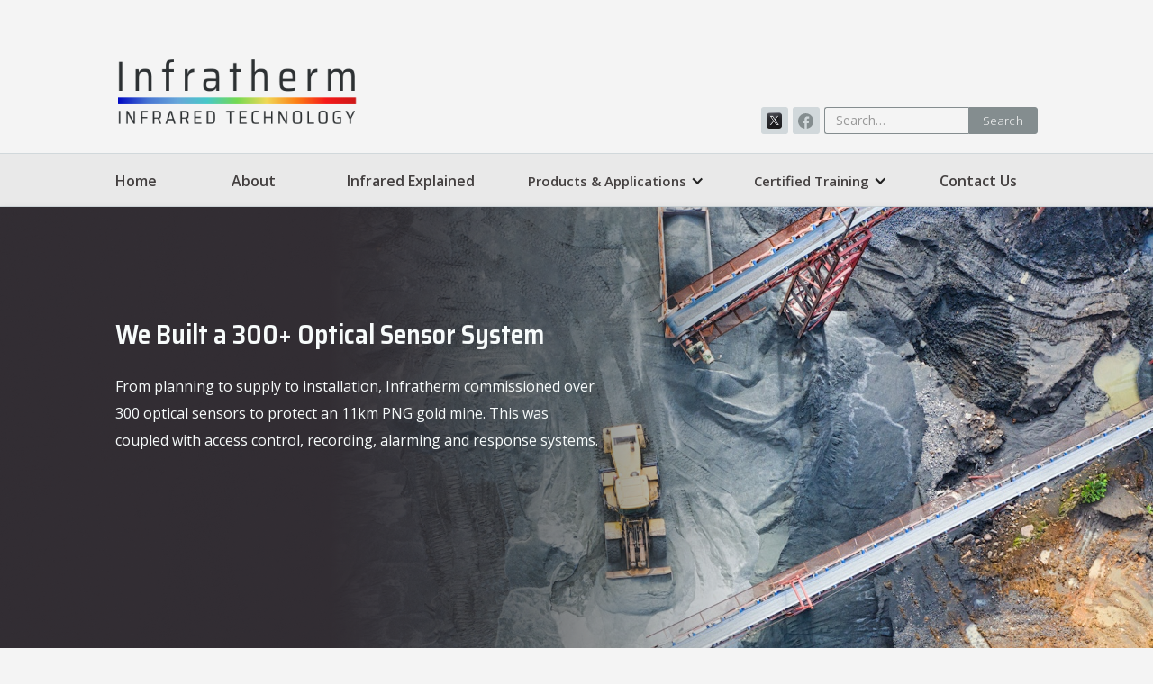

--- FILE ---
content_type: text/html
request_url: https://infratherm.com.au/?5ce1b1e9_page=3
body_size: 8124
content:
<!DOCTYPE html><!-- This site was created in Webflow. https://webflow.com --><!-- Last Published: Thu Nov 20 2025 01:01:06 GMT+0000 (Coordinated Universal Time) --><html data-wf-domain="infratherm.com.au" data-wf-page="642273f17f7779202346d51e" data-wf-site="6403fd549d34f7b11e3ea74d"><head><meta charset="utf-8"/><title>Infratherm - Home</title><meta content="We provide turn key solutions. Rather than being locked into a contract with just one manufacturer, Infratherm works with the top global suppliers of infrared technology. We can mix and match products from different suppliers to truly give you the best option." name="description"/><meta content="Infratherm - Home" property="og:title"/><meta content="We provide turn key solutions. Rather than being locked into a contract with just one manufacturer, Infratherm works with the top global suppliers of infrared technology. We can mix and match products from different suppliers to truly give you the best option." property="og:description"/><meta content="https://cdn.prod.website-files.com/6403fd549d34f7b11e3ea74d/6438ecce52adfdcb6ff2a124_Infratherm%20Logo%20test.png" property="og:image"/><meta content="Infratherm - Home" property="twitter:title"/><meta content="We provide turn key solutions. Rather than being locked into a contract with just one manufacturer, Infratherm works with the top global suppliers of infrared technology. We can mix and match products from different suppliers to truly give you the best option." property="twitter:description"/><meta content="https://cdn.prod.website-files.com/6403fd549d34f7b11e3ea74d/6438ecce52adfdcb6ff2a124_Infratherm%20Logo%20test.png" property="twitter:image"/><meta property="og:type" content="website"/><meta content="summary_large_image" name="twitter:card"/><meta content="width=device-width, initial-scale=1" name="viewport"/><meta content="google-site-verification=417vfXq9DBQWmHdbucMCLmHTNBpz6NBQ9AZLGTNqcWs" name="google-site-verification"/><meta content="Webflow" name="generator"/><link href="https://cdn.prod.website-files.com/6403fd549d34f7b11e3ea74d/css/infratherm-dev.webflow.shared.555b6aa4d.css" rel="stylesheet" type="text/css"/><link href="https://fonts.googleapis.com" rel="preconnect"/><link href="https://fonts.gstatic.com" rel="preconnect" crossorigin="anonymous"/><script src="https://ajax.googleapis.com/ajax/libs/webfont/1.6.26/webfont.js" type="text/javascript"></script><script type="text/javascript">WebFont.load({  google: {    families: ["Open Sans:300,300italic,400,400italic,600,600italic,700,700italic,800,800italic","Saira Semi Condensed:regular,600"]  }});</script><script type="text/javascript">!function(o,c){var n=c.documentElement,t=" w-mod-";n.className+=t+"js",("ontouchstart"in o||o.DocumentTouch&&c instanceof DocumentTouch)&&(n.className+=t+"touch")}(window,document);</script><link href="https://cdn.prod.website-files.com/6403fd549d34f7b11e3ea74d/6403fd549d34f7f6063ea7c9_Favicon.png" rel="shortcut icon" type="image/x-icon"/><link href="https://cdn.prod.website-files.com/6403fd549d34f7b11e3ea74d/6403fd549d34f726fc3ea7c8_Webclip.png" rel="apple-touch-icon"/><script type="application/ld+json">
{
  "@context": "https://schema.org",
  "@type": "Organization",
  "name": "Infratherm Pty Ltd",
  "description": "We provide turn key solutions. Rather than being locked into a contract with just one manufacturer, Infratherm works with the top global suppliers of infrared technology. We can mix and match products from different suppliers to truly give you the best option.",
  "url": "https://www.infratherm.com.au",
  "logo": {
    "@type": "ImageObject",
    "url": "https://cdn.prod.website-files.com/6403fd549d34f7b11e3ea74d/6403fd549d34f7451f3ea78c_High%20Res%20Logo%20Black.png"
  },
  "address": {
    "@type": "PostalAddress",
    "streetAddress": "Unit 38/ 9 Hoyle Ave",
    "addressLocality": "Castle Hill",
    "addressRegion": "NSW",
    "postalCode": "2154",
    "addressCountry": "AU"
  },
  "telephone": "+61 2 8850 5110",
  "sameAs": [
    "https://www.facebook.com/infratherm",
    "https://www.google.com/infratherm"
  ],
  "areaServed": "AU",
  "knowsAbout": [
    "Infrared Thermography",
    "Security and Surveillance",
    "Military and Tactical Systems",
    "Thermal Imaging",
    "Infrared Technology"
  ],
  "hasOfferCatalog": {
    "@type": "OfferCatalog",
    "name": "Infrared Technology Products and Services",
    "itemListElement": [
      {
        "@type": "OfferCatalog",
        "name": "Infrared Thermography",
        "description": "Electrical, chemical, utilities, manufacturing, construction, maintenance, automotive, mining applications"
      },
      {
        "@type": "OfferCatalog",
        "name": "Security and Surveillance",
        "description": "Thermal cameras, thermal imagers, biometrics, video surveillance, perimeter systems, body scanning"
      },
      {
        "@type": "OfferCatalog",
        "name": "Military and Tactical Systems",
        "description": "Thermal cameras, tactical vision, laser, rangefinder, airborne systems, audio security"
      }
    ]
  },
  "makesOffer": [
    {
      "@type": "Offer",
      "itemOffered": {
        "@type": "Course",
        "name": "Level 1 Thermography Course",
        "description": "Infrared Certified Training Level One",
        "provider": {
          "@type": "Organization",
          "name": "Infratherm Pty Ltd"
        }
      }
    },
    {
      "@type": "Offer",
      "itemOffered": {
        "@type": "Course",
        "name": "Level 2 Thermography Course",
        "description": "Infrared Certified Training Level Two",
        "provider": {
          "@type": "Organization",
          "name": "Infratherm Pty Ltd"
        }
      }
    }
  ]
}
</script><script async="" src="https://www.googletagmanager.com/gtag/js?id=G-3S7HGXTHV2"></script><script type="text/javascript">window.dataLayer = window.dataLayer || [];function gtag(){dataLayer.push(arguments);}gtag('set', 'developer_id.dZGVlNj', true);gtag('js', new Date());gtag('config', 'G-3S7HGXTHV2');</script><script src="https://www.google.com/recaptcha/api.js" type="text/javascript"></script><meta name="google-site-verification" content="417vfXq9DBQWmHdbucMCLmHTNBpz6NBQ9AZLGTNqcWs" /></head><body class="body"><div class="navbar"><div class="header"><img src="https://cdn.prod.website-files.com/6403fd549d34f7b11e3ea74d/6403fd549d34f7451f3ea78c_High%20Res%20Logo%20Black.png" loading="lazy" sizes="(max-width: 991px) 100vw, 841.9791259765625px" srcset="https://cdn.prod.website-files.com/6403fd549d34f7b11e3ea74d/6403fd549d34f7451f3ea78c_High%2520Res%2520Logo%2520Black-p-500.png 500w, https://cdn.prod.website-files.com/6403fd549d34f7b11e3ea74d/6403fd549d34f7451f3ea78c_High%2520Res%2520Logo%2520Black-p-800.png 800w, https://cdn.prod.website-files.com/6403fd549d34f7b11e3ea74d/6403fd549d34f7451f3ea78c_High%20Res%20Logo%20Black.png 842w" alt="" class="logo"/><div class="div-block-3"><div class="social-links"><a href="https://twitter.com/Infratherm" target="_blank" class="link-block w-inline-block"><img src="https://cdn.prod.website-files.com/6403fd549d34f7b11e3ea74d/691c02d8bc2a3a2dc89711e2_X-Icon-A.png" loading="lazy" alt="" class="image-5"/></a><a href="https://www.facebook.com/InfrathermPtyLtd" target="_blank" class="link-block w-inline-block"><img src="https://cdn.prod.website-files.com/6403fd549d34f7b11e3ea74d/6403fd549d34f762b53ea799_facebook-free-icon-font.svg" loading="lazy" alt="" class="image-5"/></a><a href="#" class="link-block-invis w-inline-block"><img src="https://cdn.prod.website-files.com/6403fd549d34f7b11e3ea74d/6403fd549d34f78c583ea796_google-free-icon-font.svg" loading="lazy" alt="" class="image-5"/></a></div><form action="/search" class="search w-form"><input class="search-field w-input" maxlength="256" name="query" placeholder="Search…" type="search" id="search" required=""/><input type="submit" class="submit-button w-button" value="Search"/></form></div></div><div class="desktop-navbar"><div class="w-layout-grid desktop-nav-bar-grid"><a id="w-node-_38ecaab0-3fbc-160a-acbc-bae7c18c4220-c18c4209" href="/" aria-current="page" class="desktop-nav-link-first w--current">Home<br/>‍</a><a id="w-node-f67853f6-1c2e-82e1-9eeb-430a481da378-c18c4209" href="/about" class="desktop-nav-link hidden">About</a><a id="w-node-_38ecaab0-3fbc-160a-acbc-bae7c18c4230-c18c4209" href="/infrared-explained" class="desktop-nav-link">Infrared Explained</a><div data-hover="true" data-delay="0" id="w-node-_38ecaab0-3fbc-160a-acbc-bae7c18c4224-c18c4209" class="desktop-nav-link-dropdown w-dropdown"><div class="dropdown-toggle w-dropdown-toggle"><div class="dropdown-icon w-icon-dropdown-toggle"></div><div class="dropdown-link">Products &amp; Applications</div></div><nav class="w-dropdown-list"><a id="Infrared-Thermography" href="https://www.infratherm.com.au/category/thermography" class="navbar-dropdown-link w-dropdown-link">Infrared Thermography</a><a id="Security-and-Surveillance" href="https://www.infratherm.com.au/category/security-and-surveillance" class="navbar-dropdown-link w-dropdown-link">Security and Surveillance</a><a id="Military-and-Tactical" href="https://www.infratherm.com.au/category/military-and-tactical" class="navbar-dropdown-link w-dropdown-link">Military and Tactical</a><a id="Medical" href="https://www.infratherm.com.au/sub-category/ medical-imaging" class="navbar-dropdown-link w-dropdown-link">Medical</a><a id="ALL-Products" href="/products" class="dropdown-link-2 w-dropdown-link">See All Products</a></nav></div><div data-hover="true" data-delay="0" id="w-node-_38ecaab0-3fbc-160a-acbc-bae7c18c4232-c18c4209" class="desktop-nav-link-dropdown w-dropdown"><div class="dropdown-toggle w-dropdown-toggle"><div class="dropdown-icon w-icon-dropdown-toggle"></div><div class="dropdown-link">Certified Training</div></div><nav class="w-dropdown-list"><a href="/infrared-certified-training-level-one" class="navbar-dropdown-link w-dropdown-link">Level 1 Thermography Course</a><a href="/infrared-certified-training-level-two" class="navbar-dropdown-link w-dropdown-link">Level 2 Thermography Course</a></nav></div><a id="w-node-_38ecaab0-3fbc-160a-acbc-bae7c18c423e-c18c4209" href="/blog" class="desktop-nav-link-copy">Infratherm Blog</a><a id="w-node-_38ecaab0-3fbc-160a-acbc-bae7c18c4240-c18c4209" href="/contact-us" class="desktop-nav-link">Contact Us</a></div></div><div data-animation="default" data-collapse="medium" data-duration="400" data-easing="ease" data-easing2="ease" role="banner" class="mobile-navbar w-nav"><nav role="navigation" class="nav-menu-2 w-nav-menu"><a href="/" aria-current="page" class="mobile-nav-link w-nav-link w--current">Home</a><a href="/about" class="mobile-nav-link w-nav-link">About</a><div data-hover="false" data-delay="0" class="desktop-nav-link-dropdown w-dropdown"><div class="dropdown-toggle w-dropdown-toggle"><div class="dropdown-icon w-icon-dropdown-toggle"></div><div class="dropdown-link">Products</div></div><nav class="w-dropdown-list"><a href="#" class="mobile-link w-dropdown-link">Infrared Thermography</a><a href="#" class="mobile-link w-dropdown-link">Security and Surveillance</a><a href="#" class="mobile-link w-dropdown-link">Military and Tactical</a></nav></div><a href="/infrared-explained" class="mobile-nav-link w-nav-link">Infrared Explained</a><div data-hover="false" data-delay="0" class="desktop-nav-link-dropdown w-dropdown"><div class="dropdown-toggle w-dropdown-toggle"><div class="dropdown-icon w-icon-dropdown-toggle"></div><div class="dropdown-link">Certified Training</div></div><nav class="w-dropdown-list"><a href="/infrared-certified-training-level-one" class="mobile-link w-dropdown-link">Level 1 Thermography Course</a></nav></div><a href="/contact-us" class="mobile-nav-link w-nav-link">Contact Us</a></nav><div class="menu-button-2 w-nav-button"><div class="w-icon-nav-menu"></div></div></div><div><p class="paragraph-2">Welcome to our new website! We are currently in the process of moving all our data over.</p></div></div><div class="banner"><div class="main-banner"><h1 class="main-banner-heading">We Built a 300+ Optical Sensor System</h1><div class="text-block-9">From planning to supply to installation, Infratherm commissioned over 300 optical sensors to protect an 11km PNG gold mine. This was coupled with access control, recording, alarming and response systems.</div><a href="#" class="button-2 w-button">Learn More</a></div></div><div class="information"><h1 data-w-id="9f5560e9-0a50-c2ba-cade-dd33f2c8d50e" style="-webkit-transform:translate3d(0, 50px, 0) scale3d(1, 1, 1) rotateX(0) rotateY(0) rotateZ(0) skew(0, 0);-moz-transform:translate3d(0, 50px, 0) scale3d(1, 1, 1) rotateX(0) rotateY(0) rotateZ(0) skew(0, 0);-ms-transform:translate3d(0, 50px, 0) scale3d(1, 1, 1) rotateX(0) rotateY(0) rotateZ(0) skew(0, 0);transform:translate3d(0, 50px, 0) scale3d(1, 1, 1) rotateX(0) rotateY(0) rotateZ(0) skew(0, 0);opacity:0" class="heading">We Provide Turn-Key Solutions</h1><div data-w-id="8a0c9ad2-316f-5c81-a455-9427845f8ac4" style="-webkit-transform:translate3d(0, 50px, 0) scale3d(1, 1, 1) rotateX(0) rotateY(0) rotateZ(0) skew(0, 0);-moz-transform:translate3d(0, 50px, 0) scale3d(1, 1, 1) rotateX(0) rotateY(0) rotateZ(0) skew(0, 0);-ms-transform:translate3d(0, 50px, 0) scale3d(1, 1, 1) rotateX(0) rotateY(0) rotateZ(0) skew(0, 0);transform:translate3d(0, 50px, 0) scale3d(1, 1, 1) rotateX(0) rotateY(0) rotateZ(0) skew(0, 0);opacity:0" class="intro-paragraph">Rather than being locked into a contract with just one manufacturer, Infratherm works with the top global suppliers of infrared technology. We can mix and match products from different suppliers to truly give our clients the best option.</div><div data-w-id="efc62a11-226c-558e-1d1d-95ac353d9b89" style="-webkit-transform:translate3d(0, 50px, 0) scale3d(1, 1, 1) rotateX(0) rotateY(0) rotateZ(0) skew(0, 0);-moz-transform:translate3d(0, 50px, 0) scale3d(1, 1, 1) rotateX(0) rotateY(0) rotateZ(0) skew(0, 0);-ms-transform:translate3d(0, 50px, 0) scale3d(1, 1, 1) rotateX(0) rotateY(0) rotateZ(0) skew(0, 0);transform:translate3d(0, 50px, 0) scale3d(1, 1, 1) rotateX(0) rotateY(0) rotateZ(0) skew(0, 0);opacity:0" class="intro-paragraph">The flexibility to mix and match system components from different manufacturers provides us the opportunity to uniquely meet our clients need without compromising on quality or features. In addition, having access to multiple suppliers our clients get the opportunity to compare products across the market so they can get exactly what they want, without compromise.</div><div data-w-id="17549dab-465e-c863-3f74-1c5b3a398409" style="-webkit-transform:translate3d(0, 50px, 0) scale3d(1, 1, 1) rotateX(0) rotateY(0) rotateZ(0) skew(0, 0);-moz-transform:translate3d(0, 50px, 0) scale3d(1, 1, 1) rotateX(0) rotateY(0) rotateZ(0) skew(0, 0);-ms-transform:translate3d(0, 50px, 0) scale3d(1, 1, 1) rotateX(0) rotateY(0) rotateZ(0) skew(0, 0);transform:translate3d(0, 50px, 0) scale3d(1, 1, 1) rotateX(0) rotateY(0) rotateZ(0) skew(0, 0);opacity:0" class="intro-paragraph">With over 30 years of experience in the industry Infratherm can source, support and maintain anything infrared. </div></div><div class="logo-section"><h1 data-w-id="21771909-dcbd-1456-dbdd-1e0f4c5a0c8f" style="-webkit-transform:translate3d(0, 50px, 0) scale3d(1, 1, 1) rotateX(0) rotateY(0) rotateZ(0) skew(0, 0);-moz-transform:translate3d(0, 50px, 0) scale3d(1, 1, 1) rotateX(0) rotateY(0) rotateZ(0) skew(0, 0);-ms-transform:translate3d(0, 50px, 0) scale3d(1, 1, 1) rotateX(0) rotateY(0) rotateZ(0) skew(0, 0);transform:translate3d(0, 50px, 0) scale3d(1, 1, 1) rotateX(0) rotateY(0) rotateZ(0) skew(0, 0);opacity:0" class="heading-3">Browse Our Suppliers</h1><div data-delay="4000" data-animation="outin" class="slider w-slider" data-autoplay="true" data-easing="ease-in-out" data-hide-arrows="true" data-disable-swipe="false" data-autoplay-limit="0" data-nav-spacing="3" data-duration="2000" data-infinite="true"><div class="w-slider-mask"><div class="slide w-slide"><div class="w-dyn-list"><div role="list" class="slider-wrapper-wide w-dyn-items"><div role="listitem" class="logo-wrapper-wide w-dyn-item"><div class="modal-wrapper"><div><img loading="lazy" src="https://cdn.prod.website-files.com/6403fd549d34f717513ea76a/6403fd549d34f70a3a3ea8d6_jetprotect.avif" alt="" class="image-11"/><div class="w-dyn-bind-empty"></div><a href="#" class="button-modal w-button">Learn More</a></div></div><a id="SIERRA-OLYMPIC" href="#" class="link-block-4 w-inline-block"><img style="background-image:url(&quot;https://cdn.prod.website-files.com/6403fd549d34f717513ea76a/6403fd549d34f70a3a3ea8d6_jetprotect.avif&quot;)" height="60" src="https://cdn.prod.website-files.com/6403fd549d34f717513ea76a/6403fd549d34f70a3a3ea8d6_jetprotect.avif" alt="Jet-Protect" class="logo-slide-image"/></a></div><div role="listitem" class="logo-wrapper-wide w-dyn-item"><div class="modal-wrapper"><div><img loading="lazy" src="https://cdn.prod.website-files.com/6403fd549d34f717513ea76a/6403fd549d34f766da3ea8a3_InfReC-White-A1.bmp" alt="" class="image-11"/><div class="w-dyn-bind-empty"></div><a href="#" class="button-modal w-button">Learn More</a></div></div><a id="SIERRA-OLYMPIC" href="#" class="link-block-4 w-inline-block"><img style="background-image:url(&quot;https://cdn.prod.website-files.com/6403fd549d34f717513ea76a/6403fd549d34f766da3ea8a3_InfReC-White-A1.bmp&quot;)" height="60" src="https://cdn.prod.website-files.com/6403fd549d34f717513ea76a/6403fd549d34f766da3ea8a3_InfReC-White-A1.bmp" alt="InfReC" class="logo-slide-image"/></a></div><div role="listitem" class="logo-wrapper-wide w-dyn-item"><div class="modal-wrapper"><div><img loading="lazy" src="https://cdn.prod.website-files.com/6403fd549d34f717513ea76a/66874c44a3b0947f3b3aedbb_Leonardo-DRS-Logo.avif" alt="" sizes="100vw" srcset="https://cdn.prod.website-files.com/6403fd549d34f717513ea76a/66874c44a3b0947f3b3aedbb_Leonardo-DRS-Logo-p-500.avif 500w, https://cdn.prod.website-files.com/6403fd549d34f717513ea76a/66874c44a3b0947f3b3aedbb_Leonardo-DRS-Logo-p-800.avif 800w, https://cdn.prod.website-files.com/6403fd549d34f717513ea76a/66874c44a3b0947f3b3aedbb_Leonardo-DRS-Logo.avif 1540w" class="image-11"/><div>Leonardo DRS Inc (NASDAQ: DRS) is a leading provider of defense products and technologies that provide battlefield superiority today while shaping the battlefield of tomorrow for the U.S. military and our allies abroad. We offer a broad portfolio of technologies, products and services in our core markets.</div><a href="#" class="button-modal w-button">Learn More</a></div></div><a id="SIERRA-OLYMPIC" href="#" class="link-block-4 w-inline-block"><img style="background-image:url(&quot;https://cdn.prod.website-files.com/6403fd549d34f717513ea76a/66874c44a3b0947f3b3aedbb_Leonardo-DRS-Logo.avif&quot;)" height="60" src="https://cdn.prod.website-files.com/6403fd549d34f717513ea76a/66874c44a3b0947f3b3aedbb_Leonardo-DRS-Logo.avif" alt="LEONARDO DRS Technologies" sizes="100vw" srcset="https://cdn.prod.website-files.com/6403fd549d34f717513ea76a/66874c44a3b0947f3b3aedbb_Leonardo-DRS-Logo-p-500.avif 500w, https://cdn.prod.website-files.com/6403fd549d34f717513ea76a/66874c44a3b0947f3b3aedbb_Leonardo-DRS-Logo-p-800.avif 800w, https://cdn.prod.website-files.com/6403fd549d34f717513ea76a/66874c44a3b0947f3b3aedbb_Leonardo-DRS-Logo.avif 1540w" class="logo-slide-image"/></a></div><div role="listitem" class="logo-wrapper-wide w-dyn-item"><div class="modal-wrapper"><div><img loading="lazy" src="https://cdn.prod.website-files.com/6403fd549d34f717513ea76a/6403fd549d34f7dd093ea7c0_Thermal%20Radar.avif" alt="" class="image-11"/><div>Thermal Imaging Radar is a privatelv held, Utah U.S.A. based manufacturer of award winning
advanced intrusion detection systems. Our NDA compliant products are manufactured in
the USA. Our leading edge technology is a first to market product of its kind featuring
continuous and persistent 360-degree thermal detection technology with sophisticated on the
edge analvtics.
Infratherm are partners for Thermal Radar products in the region.
</div><a href="#" class="button-modal w-button">Learn More</a></div></div><a id="SIERRA-OLYMPIC" href="#" class="link-block-4 w-inline-block"><img style="background-image:url(&quot;https://cdn.prod.website-files.com/6403fd549d34f717513ea76a/6403fd549d34f7dd093ea7c0_Thermal%20Radar.avif&quot;)" height="60" src="https://cdn.prod.website-files.com/6403fd549d34f717513ea76a/6403fd549d34f7dd093ea7c0_Thermal%20Radar.avif" alt="Thermal Radar" class="logo-slide-image"/></a></div><div role="listitem" class="logo-wrapper-wide w-dyn-item"><div class="modal-wrapper"><div><img loading="lazy" src="https://cdn.prod.website-files.com/6403fd549d34f717513ea76a/6403fd549d34f79c3f3ea864_raptor-photonics.avif" alt="" class="image-11"/><div class="w-dyn-bind-empty"></div><a href="#" class="button-modal w-button">Learn More</a></div></div><a id="SIERRA-OLYMPIC" href="#" class="link-block-4 w-inline-block"><img style="background-image:url(&quot;https://cdn.prod.website-files.com/6403fd549d34f717513ea76a/6403fd549d34f79c3f3ea864_raptor-photonics.avif&quot;)" height="60" src="https://cdn.prod.website-files.com/6403fd549d34f717513ea76a/6403fd549d34f79c3f3ea864_raptor-photonics.avif" alt="Raptor photonics" class="logo-slide-image"/></a></div><div role="listitem" class="logo-wrapper-wide w-dyn-item"><div class="modal-wrapper"><div><img loading="lazy" src="https://cdn.prod.website-files.com/6403fd549d34f717513ea76a/6403fd549d34f7b0ea3ea875_7866249_orig.avif" alt="" class="image-11"/><div>
DALI TECHNOLOGY OFFERS INNOVATIVE AND COST COMPETITIVE INFRARED SOLUTIONS TO THE THERMOGRAPHIC INDUSTRY. Dali is a Chinese camera manufacturer, that specializes in Thermal Camera systems and offers a competitive range of cameras for Thermography, Security, Health &amp; Safety and the Military markets. Infratherm is pleased to be a strong support partner for Dali products in the region.</div><a href="#" class="button-modal w-button">Learn More</a></div></div><a id="SIERRA-OLYMPIC" href="#" class="link-block-4 w-inline-block"><img style="background-image:url(&quot;https://cdn.prod.website-files.com/6403fd549d34f717513ea76a/6403fd549d34f7b0ea3ea875_7866249_orig.avif&quot;)" height="60" src="https://cdn.prod.website-files.com/6403fd549d34f717513ea76a/6403fd549d34f7b0ea3ea875_7866249_orig.avif" alt="DALI" class="logo-slide-image"/></a></div></div><div role="navigation" aria-label="List" class="w-pagination-wrapper"><a href="?5ce1b1e9_page=3&amp;9b624d02_page=2" aria-label="Previous Page" class="w-pagination-previous"></a><a href="?5ce1b1e9_page=3&amp;9b624d02_page=4" aria-label="Next Page" class="w-pagination-next"></a><link rel="prerender" href="?5ce1b1e9_page=3&amp;9b624d02_page=4"/><div aria-label="Page 3 of 5" role="heading" class="w-page-count">3 / 5</div></div></div></div><div class="slide w-slide"><div class="w-dyn-list"><div role="list" class="slider-wrapper-wide w-dyn-items"><div role="listitem" class="logo-wrapper-wide w-dyn-item"><a href="/suppliers/sierra-olympia" class="link-block-4 w-inline-block"><img src="https://cdn.prod.website-files.com/6403fd549d34f717513ea76a/6403fd549d34f75e233ea8d7_aia-SierraOlympicl_250x125.avif" height="60" alt="" class="logo-slide-image"/></a></div><div role="listitem" class="logo-wrapper-wide w-dyn-item"><a href="/suppliers/infratherm-pty-ltd" class="link-block-4 w-inline-block"><img src="https://cdn.prod.website-files.com/6403fd549d34f717513ea76a/6715913ce716bcdd2f223904_infratherm%20logo%20400X120%20pixels.bmp" height="60" alt="" class="logo-slide-image"/></a></div><div role="listitem" class="logo-wrapper-wide w-dyn-item"><a href="/suppliers/sierra-olympic" class="link-block-4 w-inline-block"><img src="https://cdn.prod.website-files.com/6403fd549d34f717513ea76a/6403fd549d34f75e233ea8d7_aia-SierraOlympicl_250x125.avif" height="60" alt="" class="logo-slide-image"/></a></div><div role="listitem" class="logo-wrapper-wide w-dyn-item"><a href="/suppliers/general-dynamics" class="link-block-4 w-inline-block"><img src="https://cdn.prod.website-files.com/6403fd549d34f717513ea76a/6403fd549d34f785063ea8d5_General_Dynamics.avif" height="60" alt="" class="logo-slide-image"/></a></div><div role="listitem" class="logo-wrapper-wide w-dyn-item"><a href="/suppliers/costar-cohu" class="link-block-4 w-inline-block"><img src="https://cdn.prod.website-files.com/6403fd549d34f717513ea76a/6403fd549d34f77b013ea8c4_Costar.png" height="60" alt="" class="logo-slide-image"/></a></div></div><div role="navigation" aria-label="List" class="w-pagination-wrapper"><a href="?5ce1b1e9_page=3&amp;93b2159e_page=2" aria-label="Next Page" class="w-pagination-next"><div class="w-inline-block">Next</div><svg class="w-pagination-next-icon" height="12px" width="12px" xmlns="http://www.w3.org/2000/svg" viewBox="0 0 12 12" transform="translate(0, 1)"><path fill="none" stroke="currentColor" fill-rule="evenodd" d="M4 2l4 4-4 4"></path></svg></a><link rel="prerender" href="?5ce1b1e9_page=3&amp;93b2159e_page=2"/></div></div></div><div class="slide w-slide"><div class="w-dyn-list"><div role="list" class="slider-wrapper-wide w-dyn-items"><div role="listitem" class="logo-wrapper-wide w-dyn-item"><a href="/suppliers/sierra-olympia" class="link-block-4 w-inline-block"><img src="https://cdn.prod.website-files.com/6403fd549d34f717513ea76a/6403fd549d34f75e233ea8d7_aia-SierraOlympicl_250x125.avif" height="60" alt="" class="logo-slide-image"/></a></div><div role="listitem" class="logo-wrapper-wide w-dyn-item"><a href="/suppliers/infratherm-pty-ltd" class="link-block-4 w-inline-block"><img src="https://cdn.prod.website-files.com/6403fd549d34f717513ea76a/6715913ce716bcdd2f223904_infratherm%20logo%20400X120%20pixels.bmp" height="60" alt="" class="logo-slide-image"/></a></div><div role="listitem" class="logo-wrapper-wide w-dyn-item"><a href="/suppliers/sierra-olympic" class="link-block-4 w-inline-block"><img src="https://cdn.prod.website-files.com/6403fd549d34f717513ea76a/6403fd549d34f75e233ea8d7_aia-SierraOlympicl_250x125.avif" height="60" alt="" class="logo-slide-image"/></a></div><div role="listitem" class="logo-wrapper-wide w-dyn-item"><a href="/suppliers/general-dynamics" class="link-block-4 w-inline-block"><img src="https://cdn.prod.website-files.com/6403fd549d34f717513ea76a/6403fd549d34f785063ea8d5_General_Dynamics.avif" height="60" alt="" class="logo-slide-image"/></a></div><div role="listitem" class="logo-wrapper-wide w-dyn-item"><a href="/suppliers/costar-cohu" class="link-block-4 w-inline-block"><img src="https://cdn.prod.website-files.com/6403fd549d34f717513ea76a/6403fd549d34f77b013ea8c4_Costar.png" height="60" alt="" class="logo-slide-image"/></a></div></div><div role="navigation" aria-label="List" class="w-pagination-wrapper"><a href="?5ce1b1e9_page=3&amp;b271132a_page=2" aria-label="Next Page" class="w-pagination-next"><div class="w-inline-block">Next</div><svg class="w-pagination-next-icon" height="12px" width="12px" xmlns="http://www.w3.org/2000/svg" viewBox="0 0 12 12" transform="translate(0, 1)"><path fill="none" stroke="currentColor" fill-rule="evenodd" d="M4 2l4 4-4 4"></path></svg></a><link rel="prerender" href="?5ce1b1e9_page=3&amp;b271132a_page=2"/></div></div></div></div><div class="left-arrow w-slider-arrow-left"><div class="icon-2 w-icon-slider-left"></div></div><div class="right-arrow w-slider-arrow-right"><div class="icon-3 w-icon-slider-right"></div></div><div class="slide-nav w-slider-nav w-shadow w-round"></div></div></div><div class="blog-call-to-action"><h1 data-w-id="26f59d5a-1906-395c-7d67-98346cd9a58e" style="-webkit-transform:translate3d(0, 50px, 0) scale3d(1, 1, 1) rotateX(0) rotateY(0) rotateZ(0) skew(0, 0);-moz-transform:translate3d(0, 50px, 0) scale3d(1, 1, 1) rotateX(0) rotateY(0) rotateZ(0) skew(0, 0);-ms-transform:translate3d(0, 50px, 0) scale3d(1, 1, 1) rotateX(0) rotateY(0) rotateZ(0) skew(0, 0);transform:translate3d(0, 50px, 0) scale3d(1, 1, 1) rotateX(0) rotateY(0) rotateZ(0) skew(0, 0);opacity:0" class="heading">Contact an Infrared Expert</h1><div data-w-id="8ef98a71-735f-d959-0379-8f87b7a4dc34" style="-webkit-transform:translate3d(0, 50px, 0) scale3d(1, 1, 1) rotateX(0) rotateY(0) rotateZ(0) skew(0, 0);-moz-transform:translate3d(0, 50px, 0) scale3d(1, 1, 1) rotateX(0) rotateY(0) rotateZ(0) skew(0, 0);-ms-transform:translate3d(0, 50px, 0) scale3d(1, 1, 1) rotateX(0) rotateY(0) rotateZ(0) skew(0, 0);transform:translate3d(0, 50px, 0) scale3d(1, 1, 1) rotateX(0) rotateY(0) rotateZ(0) skew(0, 0);opacity:0" class="text-block-8">We know infrared inside out and backwards. Contact us and we can provide you an effective solution.</div><div class="w-layout-grid grid-2"><a id="w-node-_022329a7-6cd1-8ea9-002c-6c13db9a2355-2346d51e" href="/contact-us" class="link-block-2 w-inline-block"><img class="image-6" src="https://cdn.prod.website-files.com/6403fd549d34f7b11e3ea74d/6403fd549d34f76d463ea7a0_envelope-plus-free-icon-font%20(1).svg" width="77" height="77" alt="Email US" style="-webkit-transform:translate3d(0, 50px, 0) scale3d(1, 1, 1) rotateX(0) rotateY(0) rotateZ(0) skew(0, 0);-moz-transform:translate3d(0, 50px, 0) scale3d(1, 1, 1) rotateX(0) rotateY(0) rotateZ(0) skew(0, 0);-ms-transform:translate3d(0, 50px, 0) scale3d(1, 1, 1) rotateX(0) rotateY(0) rotateZ(0) skew(0, 0);transform:translate3d(0, 50px, 0) scale3d(1, 1, 1) rotateX(0) rotateY(0) rotateZ(0) skew(0, 0);opacity:0" data-w-id="eb4b44c9-87c3-7853-710c-9bce27952d42" id="w-node-eb4b44c9-87c3-7853-710c-9bce27952d42-2346d51e" loading="lazy"/><div class="text-block-7">GET IN TOUCH</div></a><div id="w-node-_48551d23-6f38-a4c9-5daf-448db6a8e527-2346d51e" class="div-block-4"><img class="image-7" src="https://cdn.prod.website-files.com/6403fd549d34f7b11e3ea74d/6403fd549d34f7ddf73ea793_phone-call-free-icon-font%20(1).svg" width="77" height="77" alt="Phone US" style="-webkit-transform:translate3d(0, 50px, 0) scale3d(1, 1, 1) rotateX(0) rotateY(0) rotateZ(0) skew(0, 0);-moz-transform:translate3d(0, 50px, 0) scale3d(1, 1, 1) rotateX(0) rotateY(0) rotateZ(0) skew(0, 0);-ms-transform:translate3d(0, 50px, 0) scale3d(1, 1, 1) rotateX(0) rotateY(0) rotateZ(0) skew(0, 0);transform:translate3d(0, 50px, 0) scale3d(1, 1, 1) rotateX(0) rotateY(0) rotateZ(0) skew(0, 0);opacity:0" data-w-id="48551d23-6f38-a4c9-5daf-448db6a8e528" id="w-node-_48551d23-6f38-a4c9-5daf-448db6a8e528-2346d51e" loading="lazy"/><h1 id="w-node-_48551d23-6f38-a4c9-5daf-448db6a8e529-2346d51e" data-w-id="48551d23-6f38-a4c9-5daf-448db6a8e529" style="-webkit-transform:translate3d(0, 50px, 0) scale3d(1, 1, 1) rotateX(0) rotateY(0) rotateZ(0) skew(0, 0);-moz-transform:translate3d(0, 50px, 0) scale3d(1, 1, 1) rotateX(0) rotateY(0) rotateZ(0) skew(0, 0);-ms-transform:translate3d(0, 50px, 0) scale3d(1, 1, 1) rotateX(0) rotateY(0) rotateZ(0) skew(0, 0);transform:translate3d(0, 50px, 0) scale3d(1, 1, 1) rotateX(0) rotateY(0) rotateZ(0) skew(0, 0);opacity:0" class="cta-secondary-heading">+61 2 8850 5110</h1></div></div></div><div class="three-pannels"><h1 data-w-id="7e483784-9e6b-e966-e943-22cf7e4df4a0" style="-webkit-transform:translate3d(0, 50px, 0) scale3d(1, 1, 1) rotateX(0) rotateY(0) rotateZ(0) skew(0, 0);-moz-transform:translate3d(0, 50px, 0) scale3d(1, 1, 1) rotateX(0) rotateY(0) rotateZ(0) skew(0, 0);-ms-transform:translate3d(0, 50px, 0) scale3d(1, 1, 1) rotateX(0) rotateY(0) rotateZ(0) skew(0, 0);transform:translate3d(0, 50px, 0) scale3d(1, 1, 1) rotateX(0) rotateY(0) rotateZ(0) skew(0, 0);opacity:0" class="heading">Explore Our Main Industries</h1><div class="collection-list-wrapper w-dyn-list"><div role="list" class="collection-list w-dyn-items"><div role="listitem" class="collection-item w-dyn-item"><img loading="lazy" style="-webkit-transform:translate3d(-100px, null, 0) scale3d(1, 1, 1) rotateX(0) rotateY(0) rotateZ(0) skew(0, 0);-moz-transform:translate3d(-100px, null, 0) scale3d(1, 1, 1) rotateX(0) rotateY(0) rotateZ(0) skew(0, 0);-ms-transform:translate3d(-100px, null, 0) scale3d(1, 1, 1) rotateX(0) rotateY(0) rotateZ(0) skew(0, 0);transform:translate3d(-100px, null, 0) scale3d(1, 1, 1) rotateX(0) rotateY(0) rotateZ(0) skew(0, 0);opacity:0" data-w-id="d9117dbd-522b-ee00-9819-7d092ecf875f" src="https://cdn.prod.website-files.com/6403fd549d34f717513ea76a/6403fd549d34f7ce9b3ea84b_iStock-1299566435-590x337.avif" alt="" class="image-4"/><a href="/category/security-and-surveillance" class="option-button w-button">Security and Surveillance</a><div data-w-id="8c30b448-701c-9127-e67c-c809210afb26" style="-webkit-transform:translate3d(0, 50px, 0) scale3d(1, 1, 1) rotateX(0) rotateY(0) rotateZ(0) skew(0, 0);-moz-transform:translate3d(0, 50px, 0) scale3d(1, 1, 1) rotateX(0) rotateY(0) rotateZ(0) skew(0, 0);-ms-transform:translate3d(0, 50px, 0) scale3d(1, 1, 1) rotateX(0) rotateY(0) rotateZ(0) skew(0, 0);transform:translate3d(0, 50px, 0) scale3d(1, 1, 1) rotateX(0) rotateY(0) rotateZ(0) skew(0, 0);opacity:0" class="text-block-4">THERMAL CAMERAS - THERMAL IMAGERS - BIOMETRICS - VIDEO SURVEILLANCE - PERIMETER SYSTEMS - BODY SCANNING</div></div><div role="listitem" class="collection-item w-dyn-item"><img loading="lazy" style="-webkit-transform:translate3d(-100px, null, 0) scale3d(1, 1, 1) rotateX(0) rotateY(0) rotateZ(0) skew(0, 0);-moz-transform:translate3d(-100px, null, 0) scale3d(1, 1, 1) rotateX(0) rotateY(0) rotateZ(0) skew(0, 0);-ms-transform:translate3d(-100px, null, 0) scale3d(1, 1, 1) rotateX(0) rotateY(0) rotateZ(0) skew(0, 0);transform:translate3d(-100px, null, 0) scale3d(1, 1, 1) rotateX(0) rotateY(0) rotateZ(0) skew(0, 0);opacity:0" data-w-id="d9117dbd-522b-ee00-9819-7d092ecf875f" src="https://cdn.prod.website-files.com/6403fd549d34f717513ea76a/6403fd549d34f7804b3ea78d_2-angels-hover-2.avif" alt="" sizes="100vw" srcset="https://cdn.prod.website-files.com/6403fd549d34f717513ea76a/6403fd549d34f7804b3ea78d_2-angels-hover-2-p-500.avif 500w, https://cdn.prod.website-files.com/6403fd549d34f717513ea76a/6403fd549d34f7804b3ea78d_2-angels-hover-2-p-800.avif 800w, https://cdn.prod.website-files.com/6403fd549d34f717513ea76a/6403fd549d34f7804b3ea78d_2-angels-hover-2.avif 1344w" class="image-4"/><a href="/category/thermography" class="option-button w-button">Thermography</a><div data-w-id="8c30b448-701c-9127-e67c-c809210afb26" style="-webkit-transform:translate3d(0, 50px, 0) scale3d(1, 1, 1) rotateX(0) rotateY(0) rotateZ(0) skew(0, 0);-moz-transform:translate3d(0, 50px, 0) scale3d(1, 1, 1) rotateX(0) rotateY(0) rotateZ(0) skew(0, 0);-ms-transform:translate3d(0, 50px, 0) scale3d(1, 1, 1) rotateX(0) rotateY(0) rotateZ(0) skew(0, 0);transform:translate3d(0, 50px, 0) scale3d(1, 1, 1) rotateX(0) rotateY(0) rotateZ(0) skew(0, 0);opacity:0" class="text-block-4">ELECTRICAL - CHEMICAL - UTILITIES - MANUFACTURING - CONSTRUCTION - MAINTENANCE - AUTOMOTIVE - MINING</div></div><div role="listitem" class="collection-item w-dyn-item"><img loading="lazy" style="-webkit-transform:translate3d(-100px, null, 0) scale3d(1, 1, 1) rotateX(0) rotateY(0) rotateZ(0) skew(0, 0);-moz-transform:translate3d(-100px, null, 0) scale3d(1, 1, 1) rotateX(0) rotateY(0) rotateZ(0) skew(0, 0);-ms-transform:translate3d(-100px, null, 0) scale3d(1, 1, 1) rotateX(0) rotateY(0) rotateZ(0) skew(0, 0);transform:translate3d(-100px, null, 0) scale3d(1, 1, 1) rotateX(0) rotateY(0) rotateZ(0) skew(0, 0);opacity:0" data-w-id="d9117dbd-522b-ee00-9819-7d092ecf875f" src="https://cdn.prod.website-files.com/6403fd549d34f717513ea76a/6403fd549d34f79ae03ea7ae_photo-1630161861535-b39e5635da68.avif" alt="" sizes="100vw" srcset="https://cdn.prod.website-files.com/6403fd549d34f717513ea76a/6403fd549d34f79ae03ea7ae_photo-1630161861535-b39e5635da68-p-500.avif 500w, https://cdn.prod.website-files.com/6403fd549d34f717513ea76a/6403fd549d34f79ae03ea7ae_photo-1630161861535-b39e5635da68.avif 870w" class="image-4"/><a href="/category/military-and-tactical" class="option-button w-button">Military and Tactical Systems</a><div data-w-id="8c30b448-701c-9127-e67c-c809210afb26" style="-webkit-transform:translate3d(0, 50px, 0) scale3d(1, 1, 1) rotateX(0) rotateY(0) rotateZ(0) skew(0, 0);-moz-transform:translate3d(0, 50px, 0) scale3d(1, 1, 1) rotateX(0) rotateY(0) rotateZ(0) skew(0, 0);-ms-transform:translate3d(0, 50px, 0) scale3d(1, 1, 1) rotateX(0) rotateY(0) rotateZ(0) skew(0, 0);transform:translate3d(0, 50px, 0) scale3d(1, 1, 1) rotateX(0) rotateY(0) rotateZ(0) skew(0, 0);opacity:0" class="text-block-4">THERMAL CAMERAS - TACTICAL VISION - LASER - RANGEFINDER - AIRBORNE SYSTEMS - AUDIO SECURITY</div></div></div></div></div><div class="footer"><div class="div-block-6"><div class="text-block-5">Infratherm Pty Ltd ~ Unit 38/ 9 Hoyle Ave, Castle Hill, NSW, 2154, Australia</div><div class="div-block-7"><a href="/contact-us" class="link">Contact</a><a href="/about" class="link-3">About</a></div></div><div class="text-block-6">Copyright Ⓒ 2022 -2026<br/>Infratherm Pty Ltd</div></div><script src="https://d3e54v103j8qbb.cloudfront.net/js/jquery-3.5.1.min.dc5e7f18c8.js?site=6403fd549d34f7b11e3ea74d" type="text/javascript" integrity="sha256-9/aliU8dGd2tb6OSsuzixeV4y/faTqgFtohetphbbj0=" crossorigin="anonymous"></script><script src="https://cdn.prod.website-files.com/6403fd549d34f7b11e3ea74d/js/webflow.schunk.36b8fb49256177c8.js" type="text/javascript"></script><script src="https://cdn.prod.website-files.com/6403fd549d34f7b11e3ea74d/js/webflow.schunk.3078112a5020af6a.js" type="text/javascript"></script><script src="https://cdn.prod.website-files.com/6403fd549d34f7b11e3ea74d/js/webflow.schunk.3caf8b89acb76791.js" type="text/javascript"></script><script src="https://cdn.prod.website-files.com/6403fd549d34f7b11e3ea74d/js/webflow.def20490.cfc0142a0eb38a73.js" type="text/javascript"></script><script>
window.addEventListener('mouseover', initLandbot, { once: true });
window.addEventListener('touchstart', initLandbot, { once: true });
var myLandbot;
function initLandbot() {
  if (!myLandbot) {
    var s = document.createElement('script');s.type = 'text/javascript';s.async = true;
    s.addEventListener('load', function() {
      var myLandbot = new Landbot.Livechat({
        configUrl: 'https://storage.googleapis.com/landbot.online/v3/H-1469712-SQCOQBDRSN7JKBEQ/index.json',
      });
    });
    s.src = 'https://cdn.landbot.io/landbot-3/landbot-3.0.0.js';
    var x = document.getElementsByTagName('script')[0];
    x.parentNode.insertBefore(s, x);
  }
}
</script></body></html>

--- FILE ---
content_type: text/css
request_url: https://cdn.prod.website-files.com/6403fd549d34f7b11e3ea74d/css/infratherm-dev.webflow.shared.555b6aa4d.css
body_size: 14615
content:
html {
  -webkit-text-size-adjust: 100%;
  -ms-text-size-adjust: 100%;
  font-family: sans-serif;
}

body {
  margin: 0;
}

article, aside, details, figcaption, figure, footer, header, hgroup, main, menu, nav, section, summary {
  display: block;
}

audio, canvas, progress, video {
  vertical-align: baseline;
  display: inline-block;
}

audio:not([controls]) {
  height: 0;
  display: none;
}

[hidden], template {
  display: none;
}

a {
  background-color: #0000;
}

a:active, a:hover {
  outline: 0;
}

abbr[title] {
  border-bottom: 1px dotted;
}

b, strong {
  font-weight: bold;
}

dfn {
  font-style: italic;
}

h1 {
  margin: .67em 0;
  font-size: 2em;
}

mark {
  color: #000;
  background: #ff0;
}

small {
  font-size: 80%;
}

sub, sup {
  vertical-align: baseline;
  font-size: 75%;
  line-height: 0;
  position: relative;
}

sup {
  top: -.5em;
}

sub {
  bottom: -.25em;
}

img {
  border: 0;
}

svg:not(:root) {
  overflow: hidden;
}

hr {
  box-sizing: content-box;
  height: 0;
}

pre {
  overflow: auto;
}

code, kbd, pre, samp {
  font-family: monospace;
  font-size: 1em;
}

button, input, optgroup, select, textarea {
  color: inherit;
  font: inherit;
  margin: 0;
}

button {
  overflow: visible;
}

button, select {
  text-transform: none;
}

button, html input[type="button"], input[type="reset"] {
  -webkit-appearance: button;
  cursor: pointer;
}

button[disabled], html input[disabled] {
  cursor: default;
}

button::-moz-focus-inner, input::-moz-focus-inner {
  border: 0;
  padding: 0;
}

input {
  line-height: normal;
}

input[type="checkbox"], input[type="radio"] {
  box-sizing: border-box;
  padding: 0;
}

input[type="number"]::-webkit-inner-spin-button, input[type="number"]::-webkit-outer-spin-button {
  height: auto;
}

input[type="search"] {
  -webkit-appearance: none;
}

input[type="search"]::-webkit-search-cancel-button, input[type="search"]::-webkit-search-decoration {
  -webkit-appearance: none;
}

legend {
  border: 0;
  padding: 0;
}

textarea {
  overflow: auto;
}

optgroup {
  font-weight: bold;
}

table {
  border-collapse: collapse;
  border-spacing: 0;
}

td, th {
  padding: 0;
}

@font-face {
  font-family: webflow-icons;
  src: url("[data-uri]") format("truetype");
  font-weight: normal;
  font-style: normal;
}

[class^="w-icon-"], [class*=" w-icon-"] {
  speak: none;
  font-variant: normal;
  text-transform: none;
  -webkit-font-smoothing: antialiased;
  -moz-osx-font-smoothing: grayscale;
  font-style: normal;
  font-weight: normal;
  line-height: 1;
  font-family: webflow-icons !important;
}

.w-icon-slider-right:before {
  content: "";
}

.w-icon-slider-left:before {
  content: "";
}

.w-icon-nav-menu:before {
  content: "";
}

.w-icon-arrow-down:before, .w-icon-dropdown-toggle:before {
  content: "";
}

.w-icon-file-upload-remove:before {
  content: "";
}

.w-icon-file-upload-icon:before {
  content: "";
}

* {
  box-sizing: border-box;
}

html {
  height: 100%;
}

body {
  color: #333;
  background-color: #fff;
  min-height: 100%;
  margin: 0;
  font-family: Arial, sans-serif;
  font-size: 14px;
  line-height: 20px;
}

img {
  vertical-align: middle;
  max-width: 100%;
  display: inline-block;
}

html.w-mod-touch * {
  background-attachment: scroll !important;
}

.w-block {
  display: block;
}

.w-inline-block {
  max-width: 100%;
  display: inline-block;
}

.w-clearfix:before, .w-clearfix:after {
  content: " ";
  grid-area: 1 / 1 / 2 / 2;
  display: table;
}

.w-clearfix:after {
  clear: both;
}

.w-hidden {
  display: none;
}

.w-button {
  color: #fff;
  line-height: inherit;
  cursor: pointer;
  background-color: #3898ec;
  border: 0;
  border-radius: 0;
  padding: 9px 15px;
  text-decoration: none;
  display: inline-block;
}

input.w-button {
  -webkit-appearance: button;
}

html[data-w-dynpage] [data-w-cloak] {
  color: #0000 !important;
}

.w-code-block {
  margin: unset;
}

pre.w-code-block code {
  all: inherit;
}

.w-optimization {
  display: contents;
}

.w-webflow-badge, .w-webflow-badge > img {
  box-sizing: unset;
  width: unset;
  height: unset;
  max-height: unset;
  max-width: unset;
  min-height: unset;
  min-width: unset;
  margin: unset;
  padding: unset;
  float: unset;
  clear: unset;
  border: unset;
  border-radius: unset;
  background: unset;
  background-image: unset;
  background-position: unset;
  background-size: unset;
  background-repeat: unset;
  background-origin: unset;
  background-clip: unset;
  background-attachment: unset;
  background-color: unset;
  box-shadow: unset;
  transform: unset;
  direction: unset;
  font-family: unset;
  font-weight: unset;
  color: unset;
  font-size: unset;
  line-height: unset;
  font-style: unset;
  font-variant: unset;
  text-align: unset;
  letter-spacing: unset;
  -webkit-text-decoration: unset;
  text-decoration: unset;
  text-indent: unset;
  text-transform: unset;
  list-style-type: unset;
  text-shadow: unset;
  vertical-align: unset;
  cursor: unset;
  white-space: unset;
  word-break: unset;
  word-spacing: unset;
  word-wrap: unset;
  transition: unset;
}

.w-webflow-badge {
  white-space: nowrap;
  cursor: pointer;
  box-shadow: 0 0 0 1px #0000001a, 0 1px 3px #0000001a;
  visibility: visible !important;
  opacity: 1 !important;
  z-index: 2147483647 !important;
  color: #aaadb0 !important;
  overflow: unset !important;
  background-color: #fff !important;
  border-radius: 3px !important;
  width: auto !important;
  height: auto !important;
  margin: 0 !important;
  padding: 6px !important;
  font-size: 12px !important;
  line-height: 14px !important;
  text-decoration: none !important;
  display: inline-block !important;
  position: fixed !important;
  inset: auto 12px 12px auto !important;
  transform: none !important;
}

.w-webflow-badge > img {
  position: unset;
  visibility: unset !important;
  opacity: 1 !important;
  vertical-align: middle !important;
  display: inline-block !important;
}

h1, h2, h3, h4, h5, h6 {
  margin-bottom: 10px;
  font-weight: bold;
}

h1 {
  margin-top: 20px;
  font-size: 38px;
  line-height: 44px;
}

h2 {
  margin-top: 20px;
  font-size: 32px;
  line-height: 36px;
}

h3 {
  margin-top: 20px;
  font-size: 24px;
  line-height: 30px;
}

h4 {
  margin-top: 10px;
  font-size: 18px;
  line-height: 24px;
}

h5 {
  margin-top: 10px;
  font-size: 14px;
  line-height: 20px;
}

h6 {
  margin-top: 10px;
  font-size: 12px;
  line-height: 18px;
}

p {
  margin-top: 0;
  margin-bottom: 10px;
}

blockquote {
  border-left: 5px solid #e2e2e2;
  margin: 0 0 10px;
  padding: 10px 20px;
  font-size: 18px;
  line-height: 22px;
}

figure {
  margin: 0 0 10px;
}

figcaption {
  text-align: center;
  margin-top: 5px;
}

ul, ol {
  margin-top: 0;
  margin-bottom: 10px;
  padding-left: 40px;
}

.w-list-unstyled {
  padding-left: 0;
  list-style: none;
}

.w-embed:before, .w-embed:after {
  content: " ";
  grid-area: 1 / 1 / 2 / 2;
  display: table;
}

.w-embed:after {
  clear: both;
}

.w-video {
  width: 100%;
  padding: 0;
  position: relative;
}

.w-video iframe, .w-video object, .w-video embed {
  border: none;
  width: 100%;
  height: 100%;
  position: absolute;
  top: 0;
  left: 0;
}

fieldset {
  border: 0;
  margin: 0;
  padding: 0;
}

button, [type="button"], [type="reset"] {
  cursor: pointer;
  -webkit-appearance: button;
  border: 0;
}

.w-form {
  margin: 0 0 15px;
}

.w-form-done {
  text-align: center;
  background-color: #ddd;
  padding: 20px;
  display: none;
}

.w-form-fail {
  background-color: #ffdede;
  margin-top: 10px;
  padding: 10px;
  display: none;
}

label {
  margin-bottom: 5px;
  font-weight: bold;
  display: block;
}

.w-input, .w-select {
  color: #333;
  vertical-align: middle;
  background-color: #fff;
  border: 1px solid #ccc;
  width: 100%;
  height: 38px;
  margin-bottom: 10px;
  padding: 8px 12px;
  font-size: 14px;
  line-height: 1.42857;
  display: block;
}

.w-input::placeholder, .w-select::placeholder {
  color: #999;
}

.w-input:focus, .w-select:focus {
  border-color: #3898ec;
  outline: 0;
}

.w-input[disabled], .w-select[disabled], .w-input[readonly], .w-select[readonly], fieldset[disabled] .w-input, fieldset[disabled] .w-select {
  cursor: not-allowed;
}

.w-input[disabled]:not(.w-input-disabled), .w-select[disabled]:not(.w-input-disabled), .w-input[readonly], .w-select[readonly], fieldset[disabled]:not(.w-input-disabled) .w-input, fieldset[disabled]:not(.w-input-disabled) .w-select {
  background-color: #eee;
}

textarea.w-input, textarea.w-select {
  height: auto;
}

.w-select {
  background-color: #f3f3f3;
}

.w-select[multiple] {
  height: auto;
}

.w-form-label {
  cursor: pointer;
  margin-bottom: 0;
  font-weight: normal;
  display: inline-block;
}

.w-radio {
  margin-bottom: 5px;
  padding-left: 20px;
  display: block;
}

.w-radio:before, .w-radio:after {
  content: " ";
  grid-area: 1 / 1 / 2 / 2;
  display: table;
}

.w-radio:after {
  clear: both;
}

.w-radio-input {
  float: left;
  margin: 3px 0 0 -20px;
  line-height: normal;
}

.w-file-upload {
  margin-bottom: 10px;
  display: block;
}

.w-file-upload-input {
  opacity: 0;
  z-index: -100;
  width: .1px;
  height: .1px;
  position: absolute;
  overflow: hidden;
}

.w-file-upload-default, .w-file-upload-uploading, .w-file-upload-success {
  color: #333;
  display: inline-block;
}

.w-file-upload-error {
  margin-top: 10px;
  display: block;
}

.w-file-upload-default.w-hidden, .w-file-upload-uploading.w-hidden, .w-file-upload-error.w-hidden, .w-file-upload-success.w-hidden {
  display: none;
}

.w-file-upload-uploading-btn {
  cursor: pointer;
  background-color: #fafafa;
  border: 1px solid #ccc;
  margin: 0;
  padding: 8px 12px;
  font-size: 14px;
  font-weight: normal;
  display: flex;
}

.w-file-upload-file {
  background-color: #fafafa;
  border: 1px solid #ccc;
  flex-grow: 1;
  justify-content: space-between;
  margin: 0;
  padding: 8px 9px 8px 11px;
  display: flex;
}

.w-file-upload-file-name {
  font-size: 14px;
  font-weight: normal;
  display: block;
}

.w-file-remove-link {
  cursor: pointer;
  width: auto;
  height: auto;
  margin-top: 3px;
  margin-left: 10px;
  padding: 3px;
  display: block;
}

.w-icon-file-upload-remove {
  margin: auto;
  font-size: 10px;
}

.w-file-upload-error-msg {
  color: #ea384c;
  padding: 2px 0;
  display: inline-block;
}

.w-file-upload-info {
  padding: 0 12px;
  line-height: 38px;
  display: inline-block;
}

.w-file-upload-label {
  cursor: pointer;
  background-color: #fafafa;
  border: 1px solid #ccc;
  margin: 0;
  padding: 8px 12px;
  font-size: 14px;
  font-weight: normal;
  display: inline-block;
}

.w-icon-file-upload-icon, .w-icon-file-upload-uploading {
  width: 20px;
  margin-right: 8px;
  display: inline-block;
}

.w-icon-file-upload-uploading {
  height: 20px;
}

.w-container {
  max-width: 940px;
  margin-left: auto;
  margin-right: auto;
}

.w-container:before, .w-container:after {
  content: " ";
  grid-area: 1 / 1 / 2 / 2;
  display: table;
}

.w-container:after {
  clear: both;
}

.w-container .w-row {
  margin-left: -10px;
  margin-right: -10px;
}

.w-row:before, .w-row:after {
  content: " ";
  grid-area: 1 / 1 / 2 / 2;
  display: table;
}

.w-row:after {
  clear: both;
}

.w-row .w-row {
  margin-left: 0;
  margin-right: 0;
}

.w-col {
  float: left;
  width: 100%;
  min-height: 1px;
  padding-left: 10px;
  padding-right: 10px;
  position: relative;
}

.w-col .w-col {
  padding-left: 0;
  padding-right: 0;
}

.w-col-1 {
  width: 8.33333%;
}

.w-col-2 {
  width: 16.6667%;
}

.w-col-3 {
  width: 25%;
}

.w-col-4 {
  width: 33.3333%;
}

.w-col-5 {
  width: 41.6667%;
}

.w-col-6 {
  width: 50%;
}

.w-col-7 {
  width: 58.3333%;
}

.w-col-8 {
  width: 66.6667%;
}

.w-col-9 {
  width: 75%;
}

.w-col-10 {
  width: 83.3333%;
}

.w-col-11 {
  width: 91.6667%;
}

.w-col-12 {
  width: 100%;
}

.w-hidden-main {
  display: none !important;
}

@media screen and (max-width: 991px) {
  .w-container {
    max-width: 728px;
  }

  .w-hidden-main {
    display: inherit !important;
  }

  .w-hidden-medium {
    display: none !important;
  }

  .w-col-medium-1 {
    width: 8.33333%;
  }

  .w-col-medium-2 {
    width: 16.6667%;
  }

  .w-col-medium-3 {
    width: 25%;
  }

  .w-col-medium-4 {
    width: 33.3333%;
  }

  .w-col-medium-5 {
    width: 41.6667%;
  }

  .w-col-medium-6 {
    width: 50%;
  }

  .w-col-medium-7 {
    width: 58.3333%;
  }

  .w-col-medium-8 {
    width: 66.6667%;
  }

  .w-col-medium-9 {
    width: 75%;
  }

  .w-col-medium-10 {
    width: 83.3333%;
  }

  .w-col-medium-11 {
    width: 91.6667%;
  }

  .w-col-medium-12 {
    width: 100%;
  }

  .w-col-stack {
    width: 100%;
    left: auto;
    right: auto;
  }
}

@media screen and (max-width: 767px) {
  .w-hidden-main, .w-hidden-medium {
    display: inherit !important;
  }

  .w-hidden-small {
    display: none !important;
  }

  .w-row, .w-container .w-row {
    margin-left: 0;
    margin-right: 0;
  }

  .w-col {
    width: 100%;
    left: auto;
    right: auto;
  }

  .w-col-small-1 {
    width: 8.33333%;
  }

  .w-col-small-2 {
    width: 16.6667%;
  }

  .w-col-small-3 {
    width: 25%;
  }

  .w-col-small-4 {
    width: 33.3333%;
  }

  .w-col-small-5 {
    width: 41.6667%;
  }

  .w-col-small-6 {
    width: 50%;
  }

  .w-col-small-7 {
    width: 58.3333%;
  }

  .w-col-small-8 {
    width: 66.6667%;
  }

  .w-col-small-9 {
    width: 75%;
  }

  .w-col-small-10 {
    width: 83.3333%;
  }

  .w-col-small-11 {
    width: 91.6667%;
  }

  .w-col-small-12 {
    width: 100%;
  }
}

@media screen and (max-width: 479px) {
  .w-container {
    max-width: none;
  }

  .w-hidden-main, .w-hidden-medium, .w-hidden-small {
    display: inherit !important;
  }

  .w-hidden-tiny {
    display: none !important;
  }

  .w-col {
    width: 100%;
  }

  .w-col-tiny-1 {
    width: 8.33333%;
  }

  .w-col-tiny-2 {
    width: 16.6667%;
  }

  .w-col-tiny-3 {
    width: 25%;
  }

  .w-col-tiny-4 {
    width: 33.3333%;
  }

  .w-col-tiny-5 {
    width: 41.6667%;
  }

  .w-col-tiny-6 {
    width: 50%;
  }

  .w-col-tiny-7 {
    width: 58.3333%;
  }

  .w-col-tiny-8 {
    width: 66.6667%;
  }

  .w-col-tiny-9 {
    width: 75%;
  }

  .w-col-tiny-10 {
    width: 83.3333%;
  }

  .w-col-tiny-11 {
    width: 91.6667%;
  }

  .w-col-tiny-12 {
    width: 100%;
  }
}

.w-widget {
  position: relative;
}

.w-widget-map {
  width: 100%;
  height: 400px;
}

.w-widget-map label {
  width: auto;
  display: inline;
}

.w-widget-map img {
  max-width: inherit;
}

.w-widget-map .gm-style-iw {
  text-align: center;
}

.w-widget-map .gm-style-iw > button {
  display: none !important;
}

.w-widget-twitter {
  overflow: hidden;
}

.w-widget-twitter-count-shim {
  vertical-align: top;
  text-align: center;
  background: #fff;
  border: 1px solid #758696;
  border-radius: 3px;
  width: 28px;
  height: 20px;
  display: inline-block;
  position: relative;
}

.w-widget-twitter-count-shim * {
  pointer-events: none;
  -webkit-user-select: none;
  user-select: none;
}

.w-widget-twitter-count-shim .w-widget-twitter-count-inner {
  text-align: center;
  color: #999;
  font-family: serif;
  font-size: 15px;
  line-height: 12px;
  position: relative;
}

.w-widget-twitter-count-shim .w-widget-twitter-count-clear {
  display: block;
  position: relative;
}

.w-widget-twitter-count-shim.w--large {
  width: 36px;
  height: 28px;
}

.w-widget-twitter-count-shim.w--large .w-widget-twitter-count-inner {
  font-size: 18px;
  line-height: 18px;
}

.w-widget-twitter-count-shim:not(.w--vertical) {
  margin-left: 5px;
  margin-right: 8px;
}

.w-widget-twitter-count-shim:not(.w--vertical).w--large {
  margin-left: 6px;
}

.w-widget-twitter-count-shim:not(.w--vertical):before, .w-widget-twitter-count-shim:not(.w--vertical):after {
  content: " ";
  pointer-events: none;
  border: solid #0000;
  width: 0;
  height: 0;
  position: absolute;
  top: 50%;
  left: 0;
}

.w-widget-twitter-count-shim:not(.w--vertical):before {
  border-width: 4px;
  border-color: #75869600 #5d6c7b #75869600 #75869600;
  margin-top: -4px;
  margin-left: -9px;
}

.w-widget-twitter-count-shim:not(.w--vertical).w--large:before {
  border-width: 5px;
  margin-top: -5px;
  margin-left: -10px;
}

.w-widget-twitter-count-shim:not(.w--vertical):after {
  border-width: 4px;
  border-color: #fff0 #fff #fff0 #fff0;
  margin-top: -4px;
  margin-left: -8px;
}

.w-widget-twitter-count-shim:not(.w--vertical).w--large:after {
  border-width: 5px;
  margin-top: -5px;
  margin-left: -9px;
}

.w-widget-twitter-count-shim.w--vertical {
  width: 61px;
  height: 33px;
  margin-bottom: 8px;
}

.w-widget-twitter-count-shim.w--vertical:before, .w-widget-twitter-count-shim.w--vertical:after {
  content: " ";
  pointer-events: none;
  border: solid #0000;
  width: 0;
  height: 0;
  position: absolute;
  top: 100%;
  left: 50%;
}

.w-widget-twitter-count-shim.w--vertical:before {
  border-width: 5px;
  border-color: #5d6c7b #75869600 #75869600;
  margin-left: -5px;
}

.w-widget-twitter-count-shim.w--vertical:after {
  border-width: 4px;
  border-color: #fff #fff0 #fff0;
  margin-left: -4px;
}

.w-widget-twitter-count-shim.w--vertical .w-widget-twitter-count-inner {
  font-size: 18px;
  line-height: 22px;
}

.w-widget-twitter-count-shim.w--vertical.w--large {
  width: 76px;
}

.w-background-video {
  color: #fff;
  height: 500px;
  position: relative;
  overflow: hidden;
}

.w-background-video > video {
  object-fit: cover;
  z-index: -100;
  background-position: 50%;
  background-size: cover;
  width: 100%;
  height: 100%;
  margin: auto;
  position: absolute;
  inset: -100%;
}

.w-background-video > video::-webkit-media-controls-start-playback-button {
  -webkit-appearance: none;
  display: none !important;
}

.w-background-video--control {
  background-color: #0000;
  padding: 0;
  position: absolute;
  bottom: 1em;
  right: 1em;
}

.w-background-video--control > [hidden] {
  display: none !important;
}

.w-slider {
  text-align: center;
  clear: both;
  -webkit-tap-highlight-color: #0000;
  tap-highlight-color: #0000;
  background: #ddd;
  height: 300px;
  position: relative;
}

.w-slider-mask {
  z-index: 1;
  white-space: nowrap;
  height: 100%;
  display: block;
  position: relative;
  left: 0;
  right: 0;
  overflow: hidden;
}

.w-slide {
  vertical-align: top;
  white-space: normal;
  text-align: left;
  width: 100%;
  height: 100%;
  display: inline-block;
  position: relative;
}

.w-slider-nav {
  z-index: 2;
  text-align: center;
  -webkit-tap-highlight-color: #0000;
  tap-highlight-color: #0000;
  height: 40px;
  margin: auto;
  padding-top: 10px;
  position: absolute;
  inset: auto 0 0;
}

.w-slider-nav.w-round > div {
  border-radius: 100%;
}

.w-slider-nav.w-num > div {
  font-size: inherit;
  line-height: inherit;
  width: auto;
  height: auto;
  padding: .2em .5em;
}

.w-slider-nav.w-shadow > div {
  box-shadow: 0 0 3px #3336;
}

.w-slider-nav-invert {
  color: #fff;
}

.w-slider-nav-invert > div {
  background-color: #2226;
}

.w-slider-nav-invert > div.w-active {
  background-color: #222;
}

.w-slider-dot {
  cursor: pointer;
  background-color: #fff6;
  width: 1em;
  height: 1em;
  margin: 0 3px .5em;
  transition: background-color .1s, color .1s;
  display: inline-block;
  position: relative;
}

.w-slider-dot.w-active {
  background-color: #fff;
}

.w-slider-dot:focus {
  outline: none;
  box-shadow: 0 0 0 2px #fff;
}

.w-slider-dot:focus.w-active {
  box-shadow: none;
}

.w-slider-arrow-left, .w-slider-arrow-right {
  cursor: pointer;
  color: #fff;
  -webkit-tap-highlight-color: #0000;
  tap-highlight-color: #0000;
  -webkit-user-select: none;
  user-select: none;
  width: 80px;
  margin: auto;
  font-size: 40px;
  position: absolute;
  inset: 0;
  overflow: hidden;
}

.w-slider-arrow-left [class^="w-icon-"], .w-slider-arrow-right [class^="w-icon-"], .w-slider-arrow-left [class*=" w-icon-"], .w-slider-arrow-right [class*=" w-icon-"] {
  position: absolute;
}

.w-slider-arrow-left:focus, .w-slider-arrow-right:focus {
  outline: 0;
}

.w-slider-arrow-left {
  z-index: 3;
  right: auto;
}

.w-slider-arrow-right {
  z-index: 4;
  left: auto;
}

.w-icon-slider-left, .w-icon-slider-right {
  width: 1em;
  height: 1em;
  margin: auto;
  inset: 0;
}

.w-slider-aria-label {
  clip: rect(0 0 0 0);
  border: 0;
  width: 1px;
  height: 1px;
  margin: -1px;
  padding: 0;
  position: absolute;
  overflow: hidden;
}

.w-slider-force-show {
  display: block !important;
}

.w-dropdown {
  text-align: left;
  z-index: 900;
  margin-left: auto;
  margin-right: auto;
  display: inline-block;
  position: relative;
}

.w-dropdown-btn, .w-dropdown-toggle, .w-dropdown-link {
  vertical-align: top;
  color: #222;
  text-align: left;
  white-space: nowrap;
  margin-left: auto;
  margin-right: auto;
  padding: 20px;
  text-decoration: none;
  position: relative;
}

.w-dropdown-toggle {
  -webkit-user-select: none;
  user-select: none;
  cursor: pointer;
  padding-right: 40px;
  display: inline-block;
}

.w-dropdown-toggle:focus {
  outline: 0;
}

.w-icon-dropdown-toggle {
  width: 1em;
  height: 1em;
  margin: auto 20px auto auto;
  position: absolute;
  top: 0;
  bottom: 0;
  right: 0;
}

.w-dropdown-list {
  background: #ddd;
  min-width: 100%;
  display: none;
  position: absolute;
}

.w-dropdown-list.w--open {
  display: block;
}

.w-dropdown-link {
  color: #222;
  padding: 10px 20px;
  display: block;
}

.w-dropdown-link.w--current {
  color: #0082f3;
}

.w-dropdown-link:focus {
  outline: 0;
}

@media screen and (max-width: 767px) {
  .w-nav-brand {
    padding-left: 10px;
  }
}

.w-lightbox-backdrop {
  cursor: auto;
  letter-spacing: normal;
  text-indent: 0;
  text-shadow: none;
  text-transform: none;
  visibility: visible;
  white-space: normal;
  word-break: normal;
  word-spacing: normal;
  word-wrap: normal;
  color: #fff;
  text-align: center;
  z-index: 2000;
  opacity: 0;
  -webkit-user-select: none;
  -moz-user-select: none;
  -webkit-tap-highlight-color: transparent;
  background: #000000e6;
  outline: 0;
  font-family: Helvetica Neue, Helvetica, Ubuntu, Segoe UI, Verdana, sans-serif;
  font-size: 17px;
  font-style: normal;
  font-weight: 300;
  line-height: 1.2;
  list-style: disc;
  position: fixed;
  inset: 0;
  -webkit-transform: translate(0);
}

.w-lightbox-backdrop, .w-lightbox-container {
  -webkit-overflow-scrolling: touch;
  height: 100%;
  overflow: auto;
}

.w-lightbox-content {
  height: 100vh;
  position: relative;
  overflow: hidden;
}

.w-lightbox-view {
  opacity: 0;
  width: 100vw;
  height: 100vh;
  position: absolute;
}

.w-lightbox-view:before {
  content: "";
  height: 100vh;
}

.w-lightbox-group, .w-lightbox-group .w-lightbox-view, .w-lightbox-group .w-lightbox-view:before {
  height: 86vh;
}

.w-lightbox-frame, .w-lightbox-view:before {
  vertical-align: middle;
  display: inline-block;
}

.w-lightbox-figure {
  margin: 0;
  position: relative;
}

.w-lightbox-group .w-lightbox-figure {
  cursor: pointer;
}

.w-lightbox-img {
  width: auto;
  max-width: none;
  height: auto;
}

.w-lightbox-image {
  float: none;
  max-width: 100vw;
  max-height: 100vh;
  display: block;
}

.w-lightbox-group .w-lightbox-image {
  max-height: 86vh;
}

.w-lightbox-caption {
  text-align: left;
  text-overflow: ellipsis;
  white-space: nowrap;
  background: #0006;
  padding: .5em 1em;
  position: absolute;
  bottom: 0;
  left: 0;
  right: 0;
  overflow: hidden;
}

.w-lightbox-embed {
  width: 100%;
  height: 100%;
  position: absolute;
  inset: 0;
}

.w-lightbox-control {
  cursor: pointer;
  background-position: center;
  background-repeat: no-repeat;
  background-size: 24px;
  width: 4em;
  transition: all .3s;
  position: absolute;
  top: 0;
}

.w-lightbox-left {
  background-image: url("[data-uri]");
  display: none;
  bottom: 0;
  left: 0;
}

.w-lightbox-right {
  background-image: url("[data-uri]");
  display: none;
  bottom: 0;
  right: 0;
}

.w-lightbox-close {
  background-image: url("[data-uri]");
  background-size: 18px;
  height: 2.6em;
  right: 0;
}

.w-lightbox-strip {
  white-space: nowrap;
  padding: 0 1vh;
  line-height: 0;
  position: absolute;
  bottom: 0;
  left: 0;
  right: 0;
  overflow: auto hidden;
}

.w-lightbox-item {
  box-sizing: content-box;
  cursor: pointer;
  width: 10vh;
  padding: 2vh 1vh;
  display: inline-block;
  -webkit-transform: translate3d(0, 0, 0);
}

.w-lightbox-active {
  opacity: .3;
}

.w-lightbox-thumbnail {
  background: #222;
  height: 10vh;
  position: relative;
  overflow: hidden;
}

.w-lightbox-thumbnail-image {
  position: absolute;
  top: 0;
  left: 0;
}

.w-lightbox-thumbnail .w-lightbox-tall {
  width: 100%;
  top: 50%;
  transform: translate(0, -50%);
}

.w-lightbox-thumbnail .w-lightbox-wide {
  height: 100%;
  left: 50%;
  transform: translate(-50%);
}

.w-lightbox-spinner {
  box-sizing: border-box;
  border: 5px solid #0006;
  border-radius: 50%;
  width: 40px;
  height: 40px;
  margin-top: -20px;
  margin-left: -20px;
  animation: .8s linear infinite spin;
  position: absolute;
  top: 50%;
  left: 50%;
}

.w-lightbox-spinner:after {
  content: "";
  border: 3px solid #0000;
  border-bottom-color: #fff;
  border-radius: 50%;
  position: absolute;
  inset: -4px;
}

.w-lightbox-hide {
  display: none;
}

.w-lightbox-noscroll {
  overflow: hidden;
}

@media (min-width: 768px) {
  .w-lightbox-content {
    height: 96vh;
    margin-top: 2vh;
  }

  .w-lightbox-view, .w-lightbox-view:before {
    height: 96vh;
  }

  .w-lightbox-group, .w-lightbox-group .w-lightbox-view, .w-lightbox-group .w-lightbox-view:before {
    height: 84vh;
  }

  .w-lightbox-image {
    max-width: 96vw;
    max-height: 96vh;
  }

  .w-lightbox-group .w-lightbox-image {
    max-width: 82.3vw;
    max-height: 84vh;
  }

  .w-lightbox-left, .w-lightbox-right {
    opacity: .5;
    display: block;
  }

  .w-lightbox-close {
    opacity: .8;
  }

  .w-lightbox-control:hover {
    opacity: 1;
  }
}

.w-lightbox-inactive, .w-lightbox-inactive:hover {
  opacity: 0;
}

.w-richtext:before, .w-richtext:after {
  content: " ";
  grid-area: 1 / 1 / 2 / 2;
  display: table;
}

.w-richtext:after {
  clear: both;
}

.w-richtext[contenteditable="true"]:before, .w-richtext[contenteditable="true"]:after {
  white-space: initial;
}

.w-richtext ol, .w-richtext ul {
  overflow: hidden;
}

.w-richtext .w-richtext-figure-selected.w-richtext-figure-type-video div:after, .w-richtext .w-richtext-figure-selected[data-rt-type="video"] div:after, .w-richtext .w-richtext-figure-selected.w-richtext-figure-type-image div, .w-richtext .w-richtext-figure-selected[data-rt-type="image"] div {
  outline: 2px solid #2895f7;
}

.w-richtext figure.w-richtext-figure-type-video > div:after, .w-richtext figure[data-rt-type="video"] > div:after {
  content: "";
  display: none;
  position: absolute;
  inset: 0;
}

.w-richtext figure {
  max-width: 60%;
  position: relative;
}

.w-richtext figure > div:before {
  cursor: default !important;
}

.w-richtext figure img {
  width: 100%;
}

.w-richtext figure figcaption.w-richtext-figcaption-placeholder {
  opacity: .6;
}

.w-richtext figure div {
  color: #0000;
  font-size: 0;
}

.w-richtext figure.w-richtext-figure-type-image, .w-richtext figure[data-rt-type="image"] {
  display: table;
}

.w-richtext figure.w-richtext-figure-type-image > div, .w-richtext figure[data-rt-type="image"] > div {
  display: inline-block;
}

.w-richtext figure.w-richtext-figure-type-image > figcaption, .w-richtext figure[data-rt-type="image"] > figcaption {
  caption-side: bottom;
  display: table-caption;
}

.w-richtext figure.w-richtext-figure-type-video, .w-richtext figure[data-rt-type="video"] {
  width: 60%;
  height: 0;
}

.w-richtext figure.w-richtext-figure-type-video iframe, .w-richtext figure[data-rt-type="video"] iframe {
  width: 100%;
  height: 100%;
  position: absolute;
  top: 0;
  left: 0;
}

.w-richtext figure.w-richtext-figure-type-video > div, .w-richtext figure[data-rt-type="video"] > div {
  width: 100%;
}

.w-richtext figure.w-richtext-align-center {
  clear: both;
  margin-left: auto;
  margin-right: auto;
}

.w-richtext figure.w-richtext-align-center.w-richtext-figure-type-image > div, .w-richtext figure.w-richtext-align-center[data-rt-type="image"] > div {
  max-width: 100%;
}

.w-richtext figure.w-richtext-align-normal {
  clear: both;
}

.w-richtext figure.w-richtext-align-fullwidth {
  text-align: center;
  clear: both;
  width: 100%;
  max-width: 100%;
  margin-left: auto;
  margin-right: auto;
  display: block;
}

.w-richtext figure.w-richtext-align-fullwidth > div {
  padding-bottom: inherit;
  display: inline-block;
}

.w-richtext figure.w-richtext-align-fullwidth > figcaption {
  display: block;
}

.w-richtext figure.w-richtext-align-floatleft {
  float: left;
  clear: none;
  margin-right: 15px;
}

.w-richtext figure.w-richtext-align-floatright {
  float: right;
  clear: none;
  margin-left: 15px;
}

.w-nav {
  z-index: 1000;
  background: #ddd;
  position: relative;
}

.w-nav:before, .w-nav:after {
  content: " ";
  grid-area: 1 / 1 / 2 / 2;
  display: table;
}

.w-nav:after {
  clear: both;
}

.w-nav-brand {
  float: left;
  color: #333;
  text-decoration: none;
  position: relative;
}

.w-nav-link {
  vertical-align: top;
  color: #222;
  text-align: left;
  margin-left: auto;
  margin-right: auto;
  padding: 20px;
  text-decoration: none;
  display: inline-block;
  position: relative;
}

.w-nav-link.w--current {
  color: #0082f3;
}

.w-nav-menu {
  float: right;
  position: relative;
}

[data-nav-menu-open] {
  text-align: center;
  background: #c8c8c8;
  min-width: 200px;
  position: absolute;
  top: 100%;
  left: 0;
  right: 0;
  overflow: visible;
  display: block !important;
}

.w--nav-link-open {
  display: block;
  position: relative;
}

.w-nav-overlay {
  width: 100%;
  display: none;
  position: absolute;
  top: 100%;
  left: 0;
  right: 0;
  overflow: hidden;
}

.w-nav-overlay [data-nav-menu-open] {
  top: 0;
}

.w-nav[data-animation="over-left"] .w-nav-overlay {
  width: auto;
}

.w-nav[data-animation="over-left"] .w-nav-overlay, .w-nav[data-animation="over-left"] [data-nav-menu-open] {
  z-index: 1;
  top: 0;
  right: auto;
}

.w-nav[data-animation="over-right"] .w-nav-overlay {
  width: auto;
}

.w-nav[data-animation="over-right"] .w-nav-overlay, .w-nav[data-animation="over-right"] [data-nav-menu-open] {
  z-index: 1;
  top: 0;
  left: auto;
}

.w-nav-button {
  float: right;
  cursor: pointer;
  -webkit-tap-highlight-color: #0000;
  tap-highlight-color: #0000;
  -webkit-user-select: none;
  user-select: none;
  padding: 18px;
  font-size: 24px;
  display: none;
  position: relative;
}

.w-nav-button:focus {
  outline: 0;
}

.w-nav-button.w--open {
  color: #fff;
  background-color: #c8c8c8;
}

.w-nav[data-collapse="all"] .w-nav-menu {
  display: none;
}

.w-nav[data-collapse="all"] .w-nav-button, .w--nav-dropdown-open, .w--nav-dropdown-toggle-open {
  display: block;
}

.w--nav-dropdown-list-open {
  position: static;
}

@media screen and (max-width: 991px) {
  .w-nav[data-collapse="medium"] .w-nav-menu {
    display: none;
  }

  .w-nav[data-collapse="medium"] .w-nav-button {
    display: block;
  }
}

@media screen and (max-width: 767px) {
  .w-nav[data-collapse="small"] .w-nav-menu {
    display: none;
  }

  .w-nav[data-collapse="small"] .w-nav-button {
    display: block;
  }

  .w-nav-brand {
    padding-left: 10px;
  }
}

@media screen and (max-width: 479px) {
  .w-nav[data-collapse="tiny"] .w-nav-menu {
    display: none;
  }

  .w-nav[data-collapse="tiny"] .w-nav-button {
    display: block;
  }
}

.w-tabs {
  position: relative;
}

.w-tabs:before, .w-tabs:after {
  content: " ";
  grid-area: 1 / 1 / 2 / 2;
  display: table;
}

.w-tabs:after {
  clear: both;
}

.w-tab-menu {
  position: relative;
}

.w-tab-link {
  vertical-align: top;
  text-align: left;
  cursor: pointer;
  color: #222;
  background-color: #ddd;
  padding: 9px 30px;
  text-decoration: none;
  display: inline-block;
  position: relative;
}

.w-tab-link.w--current {
  background-color: #c8c8c8;
}

.w-tab-link:focus {
  outline: 0;
}

.w-tab-content {
  display: block;
  position: relative;
  overflow: hidden;
}

.w-tab-pane {
  display: none;
  position: relative;
}

.w--tab-active {
  display: block;
}

@media screen and (max-width: 479px) {
  .w-tab-link {
    display: block;
  }
}

.w-ix-emptyfix:after {
  content: "";
}

@keyframes spin {
  0% {
    transform: rotate(0);
  }

  100% {
    transform: rotate(360deg);
  }
}

.w-dyn-empty {
  background-color: #ddd;
  padding: 10px;
}

.w-dyn-hide, .w-dyn-bind-empty, .w-condition-invisible {
  display: none !important;
}

.wf-layout-layout {
  display: grid;
}

:root {
  --white: white;
  --black: black;
}

.w-pagination-wrapper {
  flex-wrap: wrap;
  justify-content: center;
  display: flex;
}

.w-pagination-previous, .w-pagination-next {
  color: #333;
  background-color: #fafafa;
  border: 1px solid #ccc;
  border-radius: 2px;
  margin-left: 10px;
  margin-right: 10px;
  padding: 9px 20px;
  font-size: 14px;
  display: block;
}

.w-page-count {
  text-align: center;
  width: 100%;
  margin-top: 20px;
}

.w-pagination-previous-icon {
  margin-right: 4px;
}

.w-pagination-next-icon {
  margin-left: 4px;
}

.w-layout-grid {
  grid-row-gap: 16px;
  grid-column-gap: 16px;
  grid-template-rows: auto auto;
  grid-template-columns: 1fr 1fr;
  grid-auto-columns: 1fr;
  display: grid;
}

.w-form-formradioinput--inputType-custom {
  border: 1px solid #ccc;
  border-radius: 50%;
  width: 12px;
  height: 12px;
}

.w-form-formradioinput--inputType-custom.w--redirected-focus {
  box-shadow: 0 0 3px 1px #3898ec;
}

.w-form-formradioinput--inputType-custom.w--redirected-checked {
  border-width: 4px;
  border-color: #3898ec;
}

.body {
  color: #5e5e5e;
  background-color: #f4f4f4;
  font-family: Open Sans, sans-serif;
  font-size: 16px;
}

.navbar {
  width: auto;
  height: auto;
}

.banner {
  background-color: #000;
  height: 517px;
  overflow: hidden;
  box-shadow: 0 6px 10px #00000040;
}

.information {
  color: #5e5e5e;
  background-color: #f4f4f4;
  margin-left: 0;
  margin-right: 0;
  padding: 120px 10vw 100px;
}

.blog-call-to-action {
  background-color: #fff;
  margin-bottom: 0;
  margin-right: 0;
  padding: 60px 10vw;
}

.footer {
  background-color: #e0e0e080;
  height: 300px;
  padding-top: 100px;
  padding-left: 10vw;
  padding-right: 10vw;
}

.three-pannels {
  background-color: #f4f4f4;
  padding-top: 120px;
  padding-left: 10vw;
  padding-right: 10vw;
  display: none;
}

.heading {
  color: #2d3133;
  text-align: left;
  margin-top: 0;
  font-family: Saira Semi Condensed, sans-serif;
  font-size: 30px;
  font-weight: 600;
}

.header {
  background-color: #f4f4f4;
  height: 170px;
  padding-left: 10vw;
  padding-right: 10vw;
  display: flex;
}

.logo {
  width: 311px;
  height: 81px;
  margin-top: 66px;
  padding-top: 0;
}

.div-block-3 {
  margin-bottom: 30px;
  margin-left: auto;
  display: flex;
}

.social-links {
  display: flex;
}

.submit-button {
  color: #fff;
  letter-spacing: .3px;
  white-space: normal;
  background-color: #848d8f;
  border: 1px solid #848d8f;
  border-top-right-radius: 3px;
  border-bottom-right-radius: 3px;
  height: 30px;
  padding-top: 0;
  padding-bottom: 0;
  font-family: Open Sans, sans-serif;
  font-size: 13px;
  font-weight: 300;
  line-height: 20px;
  transition: all .2s cubic-bezier(.55, .085, .68, .53);
}

.submit-button:hover {
  color: #848d8f;
  background-color: #fff;
}

.search-field {
  background-color: #f4f4f4;
  border: 1px solid #848d8f;
  border-right: 1px #000;
  border-top-left-radius: 3px;
  border-bottom-left-radius: 3px;
  width: 160px;
  height: 30px;
  padding-top: 6px;
  font-size: 14px;
  font-style: normal;
  transition: all .2s cubic-bezier(.55, .085, .68, .53);
}

.search-field:hover, .search-field:focus {
  background-color: #fff;
}

.intro-paragraph {
  text-align: justify;
  letter-spacing: 0;
  margin-top: 30px;
  font-size: 18px;
  line-height: 40px;
}

.grid-2 {
  grid-template-rows: auto;
  margin-top: 40px;
  margin-bottom: 0;
}

.div-block-4 {
  display: flex;
}

.cta-secondary-heading {
  color: #b5c9d9;
  margin-left: 30px;
  font-weight: 400;
}

.image-4 {
  object-fit: cover;
  border-radius: 3px;
  min-width: 100%;
  height: 16vw;
  box-shadow: 0 4px 10px #00000040;
}

.text-block-4 {
  color: #5e5e5e;
  padding-bottom: 20px;
  line-height: 26px;
}

.option-button {
  color: #fff;
  text-align: center;
  letter-spacing: 1px;
  text-transform: uppercase;
  background-color: #829baf;
  border: 3px solid #829baf;
  border-radius: 3px;
  min-width: 100%;
  max-width: 100%;
  height: 58px;
  margin-top: 20px;
  margin-bottom: 20px;
  padding-top: 15px;
  padding-bottom: 0;
  font-family: Open Sans, sans-serif;
  font-size: 14px;
  font-weight: 700;
  transition: all .2s cubic-bezier(.55, .085, .68, .53);
  box-shadow: 4px 0 10px #00000040;
}

.option-button:hover {
  color: #6f818f;
  mix-blend-mode: normal;
  background-color: #0000;
}

.link-block {
  background-color: #d1d8db;
  border-radius: 3px;
  width: 30px;
  height: 30px;
  margin-top: 119px;
  margin-right: 5px;
  padding-top: 6px;
  padding-left: 2px;
  padding-right: 3px;
  transition: all .2s cubic-bezier(.55, .085, .68, .53);
}

.link-block:hover {
  background-color: #fff;
}

.image-5 {
  padding: 0 4px 5px;
}

.mobile-navbar {
  background-color: #e0e0e080;
  border-top: 1px solid #d1d8db;
  border-bottom: 1px solid #d1d8db;
  height: 62px;
  min-height: 0;
  padding-left: 10vw;
  padding-right: 10vw;
  display: none;
  overflow: visible;
}

.div-block-6 {
  display: flex;
}

.div-block-7 {
  margin-left: auto;
}

.text-block-5 {
  color: #848d8f;
  margin-bottom: 40px;
  font-size: 14px;
}

.text-block-6 {
  color: #848d8f;
  font-size: 14px;
}

.link {
  color: #848d8f;
  font-size: 14px;
  text-decoration: none;
}

.link-3 {
  color: #848d8f;
  padding-left: 20px;
  padding-right: 20px;
  font-size: 14px;
  text-decoration: none;
}

.link-block-2 {
  margin-bottom: 20px;
  text-decoration: none;
  display: flex;
}

.text-block-7 {
  color: #829baf;
  border: 3px solid #829baf;
  border-radius: 5px;
  height: 50px;
  margin-top: 20px;
  margin-left: 30px;
  padding: 12px 30px;
  font-size: 28px;
  font-weight: 600;
  text-decoration: none;
  transition: all .2s cubic-bezier(.55, .085, .68, .53);
}

.text-block-7:hover {
  color: #fff;
  background-color: #829baf;
}

.text-block-8 {
  font-size: 18px;
  line-height: 34px;
}

.dropdown-link {
  color: #444040;
  padding-top: 0;
  padding-bottom: 0;
  font-size: 15px;
}

.dropdown-link:hover {
  text-decoration: underline;
}

.desktop-navbar {
  background-color: #e0e0e080;
  border-top: 1px solid #d1d8db;
  border-bottom: 1px solid #d1d8db;
  height: 60px;
  padding-left: 10vw;
  padding-right: 10vw;
}

.desktop-nav-bar-grid {
  grid-column-gap: 0px;
  grid-row-gap: 0px;
  text-align: center;
  grid-template-rows: auto;
  grid-template-columns: .5fr .75fr 1.25fr 1.25fr 1.25fr .75fr;
}

.desktop-nav-link {
  color: #444040;
  text-align: center;
  height: 50px;
  margin-top: 5px;
  padding-top: 15px;
  font-weight: 600;
  text-decoration: none;
  transition: all .2s cubic-bezier(.55, .085, .68, .53);
}

.desktop-nav-link:hover {
  text-decoration: underline;
}

.desktop-nav-link.hidden {
  display: block;
}

.dropdown-toggle {
  height: 50px;
  margin-top: 5px;
  padding-top: 15px;
  padding-bottom: 15px;
  font-weight: 600;
}

.dropdown-toggle:hover {
  background-color: #dadada;
}

.dropdown-icon {
  margin-top: 17px;
  margin-bottom: 0;
}

.desktop-nav-link-first {
  color: #444040;
  text-align: left;
  height: 50px;
  padding-top: 20px;
  padding-bottom: 0;
  font-weight: 600;
  text-decoration: none;
  transition: all .2s cubic-bezier(.55, .085, .68, .53);
}

.desktop-nav-link-first:hover {
  text-decoration: underline;
}

.desktop-nav-link-first.w--current {
  margin-top: 5px;
  padding-top: 15px;
}

.logo-section {
  margin-bottom: 60px;
  margin-left: 10vw;
  margin-right: 10vw;
  padding-top: 0;
  padding-bottom: 55px;
}

.slider {
  background-color: #0000;
  height: 240px;
}

.slide {
  padding-left: 85px;
  padding-right: 85px;
}

.slider-wrapper-wide {
  transition: opacity .2s;
  display: flex;
}

.logo-wrapper-wide {
  justify-content: center;
  align-items: center;
  width: 20%;
  margin-top: 65px;
  padding-left: 20px;
  padding-right: 20px;
  transition: opacity .2s;
  display: flex;
}

.icon-2 {
  color: #000;
  margin-left: 0;
  margin-right: 0;
}

.logo-slide-image {
  filter: grayscale(80%);
  cursor: pointer;
  object-fit: contain;
  transition: all .4s ease-in;
}

.logo-slide-image:hover {
  filter: none;
}

.icon-3 {
  color: #000;
  margin-left: 40px;
  margin-right: 0;
}

.utility-page-wrap {
  justify-content: center;
  align-items: center;
  width: 100vw;
  max-width: 100%;
  height: 80vh;
  max-height: 100%;
  display: flex;
}

.utility-page-content {
  text-align: center;
  flex-direction: column;
  width: 260px;
  display: flex;
}

.utility-page-form {
  flex-direction: column;
  align-items: stretch;
  display: flex;
}

.banner-heading {
  opacity: 1;
  outline-offset: 0px;
  color: #f7fbfb;
  text-align: center;
  text-shadow: -2px -2px 2px #f1870d;
  white-space: normal;
  -webkit-text-fill-color: transparent;
  mix-blend-mode: difference;
  object-fit: scale-down;
  background-color: #d0f406;
  background-image: linear-gradient(#f70b0b94, #f7eb0cb5);
  -webkit-background-clip: text;
  background-clip: text;
  border: 3px #000;
  border-radius: 0;
  outline: 3px #f7fbfb;
  margin-top: 0;
  margin-bottom: 30px;
  padding-top: 10px;
  padding-bottom: 10px;
  font-family: Saira Semi Condensed, sans-serif;
  font-size: 60px;
  font-weight: 600;
  transition: flex .2s;
  position: absolute;
  inset: auto 10vw 0%;
  overflow: auto;
  transform: none;
  box-shadow: 0 2px 5px #0003;
}

.text-block-9 {
  color: #f7fbfb;
  width: 540px;
  line-height: 30px;
}

.button-2 {
  letter-spacing: 1px;
  text-transform: uppercase;
  background-color: #0000;
  border: 1px solid #67a6d9;
  border-radius: 3px;
  margin-top: 30px;
  padding: 12px 60px;
  font-size: 14px;
  font-weight: 700;
  transition: all .2s;
  display: none;
}

.button-2:hover {
  background-color: #67a6d9;
}

.nav-menu-2 {
  height: 50px;
  max-height: 50px;
  padding-bottom: 0;
  padding-right: 0;
  display: block;
}

.menu-button-2 {
  height: 50px;
  padding-top: 10px;
  padding-bottom: 5px;
  padding-right: 0;
}

.image-6 {
  object-fit: fill;
  width: 77px;
  height: 77px;
}

.image-7 {
  width: 77px;
  height: 77px;
}

.sub-heading {
  color: #2d3133;
  justify-content: center;
  align-items: center;
  margin-top: 0;
  margin-bottom: 0;
  font-family: Saira Semi Condensed, sans-serif;
  font-size: 24px;
  font-weight: 600;
  display: flex;
}

.image-8 {
  border-radius: 5px;
  width: 50%;
  margin-top: 20px;
  margin-bottom: 40px;
  box-shadow: 0 4px 10px #00000040;
}

.text-block-italics {
  letter-spacing: 0;
  font-size: 18px;
  font-style: italic;
  font-weight: 600;
  line-height: 40px;
}

.blogs {
  color: #5e5e5e;
  background-color: #f4f4f4;
  margin-left: 0;
  margin-right: 0;
  padding: 120px 10vw 100px;
}

.div-block-9 {
  display: block;
}

.grid-4 {
  grid-template-rows: auto;
  grid-template-columns: 1fr .5fr;
}

.cms-blog {
  grid-template-rows: auto;
  grid-template-columns: .5fr 2.25fr;
  margin-bottom: 20px;
}

.product-image {
  object-fit: cover;
  border-radius: 3px;
  width: 100%;
  height: 220px;
  margin-top: 5px;
}

.blog-info {
  border-bottom: 1px solid #d1d8db;
  margin-top: 30px;
  margin-bottom: 10px;
  padding-bottom: 10px;
  display: flex;
}

.text-block-10 {
  color: #5e5e5e;
  text-align: right;
  width: 50%;
  font-size: 20px;
}

.blog-author {
  color: #5e5e5e;
  width: 50%;
  font-size: 20px;
  font-weight: 400;
  display: block;
}

.products {
  color: #5e5e5e;
  background-color: #f4f4f4;
  margin-left: 0;
  margin-right: 0;
  padding: 120px 10vw 100px;
}

.products:hover {
  color: #5e5e5e;
}

.cms-button {
  color: #67a6d9;
  letter-spacing: 1px;
  text-transform: uppercase;
  background-color: #0000;
  border: 2px solid #67a6d9;
  border-radius: 3px;
  margin-top: 30px;
  padding: 12px 60px;
  font-size: 14px;
  font-weight: 700;
  transition: all .2s;
}

.cms-button:hover {
  color: #f4f4f4;
  background-color: #67a6d9;
}

.blog-button {
  color: #67a6d9;
  text-align: center;
  letter-spacing: 1px;
  text-transform: uppercase;
  background-color: #0000;
  border: 2px solid #67a6d9;
  border-radius: 3px;
  height: 48px;
  margin-top: 5px;
  padding: 12px 60px;
  font-size: 14px;
  font-weight: 700;
  transition: all .2s;
  position: relative;
  bottom: 0;
}

.blog-button:hover {
  color: #f4f4f4;
  background-color: #67a6d9;
}

.main-banner {
  -webkit-text-fill-color: inherit;
  background-image: url("https://cdn.prod.website-files.com/6403fd549d34f7b11e3ea74d/6403fd549d34f7bcba3ea7bf_Group%2011.png");
  background-position: 0%;
  background-size: cover;
  background-clip: border-box;
  width: 100%;
  height: 517px;
  padding-top: 120px;
  padding-left: 10vw;
  padding-right: 10vw;
  position: static;
  overflow: visible;
}

.main-banner-heading {
  color: #f7fbfb;
  margin-top: 0;
  margin-bottom: 20px;
  padding-top: 0;
  font-family: Saira Semi Condensed, sans-serif;
  font-size: 30px;
  font-weight: 600;
  position: static;
  inset: auto 10vw 0%;
}

.banner-industry-3 {
  -webkit-text-fill-color: inherit;
  mix-blend-mode: normal;
  object-fit: contain;
  background-color: #000;
  background-image: url("https://d3e54v103j8qbb.cloudfront.net/img/background-image.svg"), url("https://cdn.prod.website-files.com/6403fd549d34f7b11e3ea74d/6403fd549d34f761793ea791_square-twitter-brands.svg");
  background-position: 0 0, 0 0;
  background-size: auto, auto;
  background-clip: border-box;
  width: 100%;
  height: 500px;
  padding-left: 10vw;
  padding-right: 0;
  display: block;
  position: relative;
  overflow: visible;
}

.course-information, .course-overview {
  padding: 120px 10vw 100px;
}

.grid-6 {
  grid-template-rows: auto;
  grid-template-columns: 1.25fr .75fr;
}

.paragraph-padding {
  letter-spacing: 0;
  padding-bottom: 20px;
  font-size: 18px;
  line-height: 40px;
}

.grid-7 {
  grid-template-rows: auto auto auto auto;
  grid-template-columns: 1fr 1fr 1fr;
}

.sub-heading-padding {
  color: #2d3133;
  margin-top: 0;
  margin-bottom: 0;
  padding-bottom: 30px;
  font-family: Saira Semi Condensed, sans-serif;
  font-size: 24px;
  font-weight: 600;
}

.bullet-points {
  letter-spacing: 0;
  padding-bottom: 20px;
  font-size: 16px;
  line-height: 40px;
}

.mobile-nav-link {
  color: #444040;
  text-align: center;
  height: 50px;
  padding-top: 20px;
  font-weight: 600;
  text-decoration: none;
  transition: all .2s cubic-bezier(.55, .085, .68, .53);
}

.mobile-nav-link:hover {
  text-decoration: underline;
}

.contact-us-form {
  padding: 120px 10vw 100px;
}

.grid-8 {
  grid-column-gap: 30px;
  grid-row-gap: 30px;
  grid-template-rows: auto;
  grid-template-columns: 1.25fr .75fr;
}

.map {
  border-radius: 5px;
  width: 120%;
  height: 60%;
}

.note-text {
  letter-spacing: 0;
  margin-bottom: 20px;
  font-size: 18px;
  font-style: italic;
  line-height: 40px;
}

.info-text {
  letter-spacing: 0;
  padding-bottom: 20px;
  font-size: 14px;
  line-height: 40px;
}

.form-input {
  background-color: #0000;
  border-radius: 5px;
  margin-top: 10px;
  margin-bottom: 20px;
  transition: all .2s;
}

.form-input:hover, .form-input:focus {
  background-color: #fff;
}

.form-button {
  color: #fff;
  letter-spacing: 1px;
  text-transform: uppercase;
  background-color: #67a6d9;
  border: 2px solid #67a6d9;
  border-radius: 3px;
  margin-top: 20px;
  padding: 12px 60px;
  font-size: 14px;
  font-weight: 700;
  transition: all .2s;
}

.form-button:hover {
  color: #67a6d9;
  background-color: #f4f4f4;
}

.bottom-margin {
  margin-bottom: 30px;
}

.form-heading {
  color: #2d3133;
  margin-top: 0;
  margin-bottom: 0;
  font-family: Saira Semi Condensed, sans-serif;
  font-size: 30px;
  font-weight: 600;
}

.text-block-12 {
  text-align: right;
  width: 50%;
  font-size: 20px;
  font-weight: 400;
}

.more-blogs-section {
  padding: 60px 10vw;
}

.collection-list-wrapper {
  padding-bottom: 120px;
  display: block;
}

.pannels {
  background-color: #f4f4f4;
  padding-top: 120px;
  padding-left: 10vw;
  padding-right: 10vw;
}

.collection-list-wrapper-2, .collection-list-wrapper-3 {
  padding-bottom: 120px;
}

.product-button {
  color: #fff;
  text-align: center;
  letter-spacing: 1px;
  text-transform: uppercase;
  background-color: #829baf;
  border: 3px solid #829baf;
  border-radius: 3px;
  min-width: 100%;
  max-width: 100%;
  height: 58px;
  margin-top: 20px;
  margin-bottom: 20px;
  padding-top: 15px;
  padding-bottom: 0;
  font-family: Open Sans, sans-serif;
  font-size: 14px;
  font-weight: 700;
  transition: all .2s cubic-bezier(.55, .085, .68, .53);
  box-shadow: 4px 0 10px #00000040;
}

.product-button:hover {
  color: #6f818f;
  mix-blend-mode: normal;
  background-color: #0000;
}

.collection-item {
  display: block;
}

.collection-list {
  grid-column-gap: 16px;
  grid-row-gap: 16px;
  grid-template-rows: auto auto;
  grid-template-columns: 1fr 1fr 1fr;
  grid-auto-columns: 1fr;
  display: grid;
}

.link-block-invis {
  background-color: #d1d8db;
  border-radius: 3px;
  width: 30px;
  height: 30px;
  margin-top: 119px;
  margin-right: 5px;
  padding-top: 6px;
  padding-left: 2px;
  padding-right: 3px;
  transition: all .2s cubic-bezier(.55, .085, .68, .53);
  display: none;
}

.link-block-invis:hover {
  background-color: #fff;
}

.search {
  margin-top: 119px;
  display: flex;
}

.desktop-nav-link-copy {
  color: #444040;
  text-align: center;
  height: 50px;
  padding-top: 20px;
  font-weight: 600;
  text-decoration: none;
  transition: all .2s cubic-bezier(.55, .085, .68, .53);
  display: none;
}

.desktop-nav-link-copy:hover {
  text-decoration: underline;
}

.paragraph-2 {
  color: #fff;
  background-color: #8f94f8;
  padding: 20px 10vw;
  font-weight: 600;
  display: none;
}

.main-search-bar {
  background-color: #f4f4f4;
  border: 1px solid #848d8f;
  border-radius: 3px;
  width: 100%;
  margin-top: 10px;
  margin-bottom: 0;
  padding-top: 10px;
  padding-bottom: 15px;
  font-size: 14px;
  font-style: normal;
  transition: all .2s cubic-bezier(.55, .085, .68, .53);
}

.main-search-bar:hover, .main-search-bar:focus {
  background-color: #fff;
}

.blog-heading {
  color: #2d3133;
  margin-top: 0;
  font-family: Saira Semi Condensed, sans-serif;
  font-size: 48px;
  font-weight: 600;
}

.image-10 {
  border-radius: 3px;
  width: 100%;
}

.sign-up-blog-text {
  margin-bottom: 30px;
  font-size: 18px;
  line-height: 34px;
}

.rich-intro {
  color: #2d3133;
  margin-top: 30px;
  font-size: 20px;
  font-weight: 400;
  line-height: 30px;
}

.rich-action-items, .rich-conclusion, .rich-content {
  color: #2d3133;
  font-size: 20px;
  line-height: 30px;
}

.blog-content {
  color: #5e5e5e;
  background-color: #f4f4f4;
  margin-left: 0;
  margin-right: 0;
  padding: 120px 10vw 60px;
}

.intro-paragraph-hidden {
  letter-spacing: 0;
  margin-top: 30px;
  font-size: 18px;
  line-height: 40px;
  display: none;
}

.blog-comments {
  color: #5e5e5e00;
  width: 50%;
  font-size: 20px;
  font-weight: 400;
  display: block;
}

.dropdown-link-2 {
  text-decoration: underline;
}

.dropdown-link-2:hover {
  background-color: #d3d3d3;
}

.navbar-dropdown-link:hover {
  background-color: #d3d3d3;
  text-decoration: underline;
}

.download {
  background-color: #d4d4d4;
  min-height: 200px;
  padding-top: 120px;
  padding-bottom: 160px;
}

.link-block-3 {
  justify-content: center;
  display: flex;
}

.heading-2 {
  text-align: center;
  margin-bottom: 20px;
}

.link-block-4 {
  cursor: pointer;
  transition: opacity .2s;
}

.modal-wrapper {
  z-index: 999;
  background-color: #fff;
  justify-content: center;
  align-items: center;
  display: none;
  position: fixed;
  inset: 0%;
}

.image-11 {
  flex: none;
  display: block;
}

.button-modal {
  color: #000;
  letter-spacing: 1px;
  text-transform: uppercase;
  background-color: #0000;
  border: 1px solid #67a6d9;
  border-radius: 3px;
  margin-top: 30px;
  padding: 12px 60px;
  font-size: 14px;
  font-weight: 700;
  transition: all .2s;
  display: block;
}

.button-modal:hover {
  background-color: #67a6d9;
}

.heading-3 {
  color: #2d3133;
  margin-top: 0;
  font-family: Saira Semi Condensed, sans-serif;
  font-size: 30px;
  font-weight: 600;
}

.supplier-logo {
  margin-top: 50px;
  margin-left: auto;
  margin-right: auto;
}

.supplier-text {
  margin-top: 30px;
  margin-bottom: 30px;
  font-size: 16px;
  line-height: 30px;
}

.section {
  margin-left: 10vw;
  margin-right: 10vw;
}

.spacer {
  height: 100px;
}

.collection-list-2 {
  grid-column-gap: 16px;
  grid-row-gap: 16px;
  grid-template-rows: auto auto;
  grid-template-columns: 1fr 1fr;
  grid-auto-rows: 500px;
  grid-auto-columns: 5fr;
  display: grid;
}

.product-card {
  background-color: #fff;
  border-radius: 5px;
  margin-top: 20px;
  box-shadow: 0 5px 10px #0003;
}

.collection-list-wrapper-4 {
  grid-column-gap: 16px;
  grid-row-gap: 16px;
  grid-template-rows: auto;
  grid-template-columns: repeat(auto-fit, minmax(200px, 1fr));
  grid-auto-columns: 1fr;
  margin-top: 20px;
  margin-bottom: 100px;
  display: grid;
}

.product-card-title {
  text-align: center;
  min-height: 40px;
  margin-top: 10px;
  font-weight: 700;
}

.image-12 {
  height: auto;
  min-height: 0;
}

.button-3 {
  color: #5796c9;
  text-align: center;
  background-color: #3898ec00;
  border: 1px solid #829baf;
  border-radius: 5px;
  margin: 30px 20px 10px;
  transition: all .2s;
  display: block;
}

.button-3:hover {
  color: #fff;
  background-color: #829baf;
}

.div-block-13 {
  margin-top: 120px;
  margin-bottom: 140px;
}

.get-in-touch {
  color: #829baf;
  text-align: center;
  background-color: #3898ec00;
  border: 3px solid #829baf;
  border-radius: 5px;
  width: 25%;
  height: 50px;
  margin-top: 20px;
  margin-left: 0;
  padding: 12px 30px;
  font-size: 22px;
  font-weight: 600;
  text-decoration: none;
  transition: all .2s cubic-bezier(.55, .085, .68, .53);
}

.get-in-touch:hover {
  color: #fff;
  background-color: #829baf;
}

.bread-crumb {
  margin-top: 20px;
  margin-bottom: 20px;
}

.breadcrumb-text {
  display: inline-block;
}

.breadcrumb-link {
  color: #829baf;
  text-decoration: none;
}

.breadcrumb-link:hover {
  color: #118aeb;
  text-decoration: underline;
}

.breadcrumb-chevron {
  width: 25px;
  height: 25px;
}

.slide-2 {
  background-image: url("https://cdn.prod.website-files.com/6403fd549d34f7b11e3ea74d/6403fd549d34f71a1e3ea7e5_camera3.PNG");
  background-position: 0 0;
  background-size: auto;
}

.slide-3 {
  object-fit: fill;
  width: auto;
  height: auto;
  overflow: auto;
}

.slide-4 {
  overflow: auto;
}

.info-text-paragraph {
  letter-spacing: 0;
  margin-top: 30px;
  font-size: 18px;
  line-height: 40px;
}

.container {
  flex-flow: column wrap;
  align-content: flex-end;
  display: flex;
}

.rich-text-block {
  flex-flow: column wrap;
  place-content: flex-start space-around;
  align-items: baseline;
  display: flex;
  position: relative;
}

.text-block-13 {
  display: inline-block;
}

.image-13 {
  margin-top: 10px;
  margin-bottom: 10px;
}

.image-14 {
  mix-blend-mode: darken;
  margin-top: 10px;
  margin-bottom: 10px;
}

.image-15 {
  mix-blend-mode: darken;
  margin-top: 10px;
  margin-bottom: 10px;
  margin-left: 20px;
  padding-left: 40px;
  padding-right: 0;
}

.image-16 {
  margin-top: 10px;
  margin-bottom: 10px;
}

.image-17, .image-18 {
  mix-blend-mode: darken;
  margin-top: 10px;
  margin-bottom: 10px;
}

.link-block-5 {
  clear: both;
  transform-origin: 50%;
  cursor: grab;
  mix-blend-mode: darken;
  object-fit: contain;
  background-image: url("https://cdn.prod.website-files.com/6403fd549d34f7b11e3ea74d/64227443ac84204bcce173bd_irtau_2000x5000_w.png");
  background-position: 0 0;
  background-size: cover;
  width: auto;
  min-width: auto;
  max-width: none;
  height: auto;
  min-height: auto;
  max-height: none;
  margin-top: 10px;
  margin-bottom: 10px;
  padding-top: 25%;
  padding-bottom: 15%;
  display: block;
  position: static;
  overflow: auto;
  transform: perspective(214px);
}

.link-block-6 {
  cursor: grab;
  mix-blend-mode: darken;
  background-image: url("https://cdn.prod.website-files.com/6403fd549d34f7b11e3ea74d/64227443ac84204bcce173bd_irtau_2000x5000_w.png");
  background-position: 0 0;
  background-size: contain;
  margin-top: 10px;
  margin-bottom: 10px;
  padding-top: 25%;
  padding-bottom: 15%;
  padding-right: 0;
  display: block;
}

.page-heading {
  box-sizing: border-box;
  color: #2d3133;
  text-align: center;
  margin-top: 0;
  font-family: Saira Semi Condensed, sans-serif;
  font-size: 60px;
  font-weight: 600;
  line-height: 40px;
}

@media screen and (max-width: 991px) {
  .heading {
    font-size: 26px;
  }

  .header {
    height: 130px;
  }

  .logo {
    width: 30vw;
    height: 8vw;
    margin-top: 40px;
  }

  .div-block-3 {
    display: none;
  }

  .grid-2 {
    grid-template-rows: auto auto;
    grid-template-columns: 1fr;
  }

  .cta-secondary-heading {
    margin-top: 16px;
    font-size: 34px;
  }

  .image-4 {
    height: 42vw;
  }

  .text-block-4 {
    font-size: 16px;
  }

  .link-block {
    margin-top: 65px;
    margin-left: 10px;
    margin-right: 0;
  }

  .mobile-navbar {
    display: block;
  }

  .text-block-5 {
    margin-bottom: 40px;
  }

  .text-block-7 {
    margin-top: 12px;
    font-size: 24px;
  }

  .desktop-navbar {
    display: none;
  }

  .desktop-nav-link {
    background-color: #f4f4f4;
  }

  .desktop-nav-link-dropdown {
    text-align: center;
    background-color: #f4f4f4;
    width: 100%;
    height: auto;
    min-height: 60px;
  }

  .dropdown-toggle {
    background-color: #f4f4f4;
    width: 80vw;
    margin-top: 0;
    margin-left: 10vw;
    margin-right: 10vw;
    padding-left: 0;
    padding-right: 0;
  }

  .slide {
    padding-left: 40px;
    padding-right: 40px;
  }

  .logo-wrapper-wide {
    margin-top: 72px;
    padding-left: 5px;
    padding-right: 5px;
    display: block;
  }

  .logo-slide-image {
    object-fit: contain;
  }

  .banner-heading {
    font-size: 26px;
  }

  .menu-button-2, .menu-button-2.w--open {
    padding-bottom: 10px;
    padding-right: 18px;
  }

  .left-arrow {
    display: block;
  }

  .image-6, .image-7 {
    width: 66px;
    height: 66px;
  }

  .sub-heading, .main-banner-heading, .sub-heading-padding {
    font-size: 26px;
  }

  .mobile-link {
    text-align: left;
    padding-left: 10vw;
    padding-right: 10vw;
  }

  .mobile-link:hover {
    text-decoration: underline;
  }

  .mobile-nav-link {
    text-align: left;
    background-color: #f4f4f4;
    height: auto;
    min-height: 60px;
    padding-left: 10vw;
    padding-right: 10vw;
  }

  .form-heading {
    font-size: 26px;
  }

  .collection-list {
    grid-template-columns: 1fr;
  }

  .link-block-invis {
    margin-top: 65px;
    margin-left: 10px;
    margin-right: 0;
  }

  .desktop-nav-link-copy {
    background-color: #f4f4f4;
  }

  .blog-heading, .heading-3 {
    font-size: 26px;
  }

  .collection-list-2 {
    grid-template-columns: 1fr 1fr;
  }

  .get-in-touch {
    width: 50%;
    margin-top: 12px;
    font-size: 24px;
  }

  .page-heading {
    font-size: 26px;
  }
}

@media screen and (max-width: 767px) {
  .logo {
    width: 40vw;
    height: 10vw;
  }

  .div-block-7 {
    display: none;
  }

  .text-block-5 {
    margin-bottom: 40px;
  }

  .slider {
    height: auto;
  }

  .slider-wrapper-wide {
    flex-wrap: wrap;
    justify-content: center;
    padding-top: 40px;
    padding-bottom: 60px;
  }

  .logo-wrapper-wide {
    flex-wrap: wrap;
    width: 30%;
    margin-top: 20px;
  }

  .banner-heading, .text-block-9 {
    width: 80vw;
  }

  .image-8 {
    width: 100%;
  }

  .main-banner {
    background-position: 24% 49%;
  }

  .main-banner-heading {
    width: 80vw;
  }

  .grid-8 {
    grid-template-columns: 1.25fr;
  }

  .image-9 {
    width: 50%;
    margin-left: auto;
    margin-right: auto;
  }

  .get-in-touch {
    width: 100%;
  }
}

@media screen and (max-width: 479px) {
  .information {
    padding-top: 60px;
  }

  .blog-call-to-action {
    padding-top: 100px;
    padding-bottom: 120px;
  }

  .heading {
    font-size: 22px;
  }

  .logo {
    width: 78vw;
    height: 20vw;
  }

  .social-links {
    display: none;
  }

  .intro-paragraph {
    font-size: 14px;
    line-height: 30px;
  }

  .grid-2 {
    margin-top: 30px;
  }

  .cta-secondary-heading {
    margin-top: 6px;
    font-size: 20px;
  }

  .text-block-4 {
    padding-bottom: 30px;
    font-size: 10px;
  }

  .option-button {
    margin-top: 10px;
    margin-bottom: 10px;
    padding-bottom: 15px;
    font-size: 10px;
  }

  .text-block-5 {
    margin-bottom: 40px;
  }

  .text-block-7 {
    height: 46px;
    margin-top: 6px;
    padding: 10px 16px;
    font-size: 18px;
  }

  .text-block-8 {
    font-size: 16px;
  }

  .logo-section {
    padding-bottom: 0;
  }

  .slider {
    height: auto;
  }

  .slider-wrapper-wide {
    flex-wrap: wrap;
    padding-top: 20px;
    padding-bottom: 20px;
  }

  .logo-wrapper-wide {
    width: 100%;
    margin-top: 30px;
    margin-bottom: 30px;
  }

  .banner-heading {
    width: 80vw;
    padding-top: 60px;
    font-size: 24px;
  }

  .text-block-9 {
    width: 80vw;
  }

  .menu-button-2 {
    height: 50px;
  }

  .left-arrow, .right-arrow, .slide-nav {
    display: none;
  }

  .image-6, .image-7 {
    width: 50px;
    height: 50px;
  }

  .sub-heading {
    font-size: 20px;
  }

  .image-8 {
    width: 100%;
  }

  .text-block-italics {
    font-size: 14px;
    line-height: 30px;
  }

  .blogs, .products {
    padding-top: 60px;
  }

  .main-banner {
    background-position: 35%;
    padding-top: 40px;
  }

  .main-banner-heading {
    width: 80vw;
    padding-top: 60px;
    font-size: 24px;
  }

  .banner-industry-3 {
    background-position: 0%;
  }

  .paragraph-padding {
    font-size: 14px;
    line-height: 30px;
  }

  .sub-heading-padding {
    font-size: 20px;
  }

  .bullet-points, .note-text, .info-text {
    font-size: 14px;
    line-height: 30px;
  }

  .form-heading {
    font-size: 22px;
  }

  .product-button {
    font-size: 12px;
  }

  .blog-heading {
    font-size: 22px;
  }

  .sign-up-blog-text {
    font-size: 16px;
  }

  .blog-content {
    padding-top: 60px;
  }

  .intro-paragraph-hidden {
    font-size: 14px;
    line-height: 30px;
  }

  .heading-3 {
    font-size: 22px;
  }

  .collection-list-2 {
    grid-template-columns: 1fr;
  }

  .get-in-touch {
    height: 46px;
    margin-top: 6px;
    padding: 10px 16px;
    font-size: 18px;
  }

  .info-text-paragraph {
    font-size: 14px;
    line-height: 30px;
  }

  .page-heading {
    font-size: 22px;
  }
}

#w-node-_022329a7-6cd1-8ea9-002c-6c13db9a2355-2346d51e, #w-node-eb4b44c9-87c3-7853-710c-9bce27952d42-2346d51e, #w-node-_48551d23-6f38-a4c9-5daf-448db6a8e527-2346d51e, #w-node-_48551d23-6f38-a4c9-5daf-448db6a8e528-2346d51e, #w-node-_48551d23-6f38-a4c9-5daf-448db6a8e529-2346d51e, #w-node-_38ecaab0-3fbc-160a-acbc-bae7c18c4220-c18c4209, #w-node-f67853f6-1c2e-82e1-9eeb-430a481da378-c18c4209, #w-node-_38ecaab0-3fbc-160a-acbc-bae7c18c4230-c18c4209, #w-node-_38ecaab0-3fbc-160a-acbc-bae7c18c4224-c18c4209, #w-node-_38ecaab0-3fbc-160a-acbc-bae7c18c4232-c18c4209, #w-node-_38ecaab0-3fbc-160a-acbc-bae7c18c423e-c18c4209, #w-node-_38ecaab0-3fbc-160a-acbc-bae7c18c4240-c18c4209, #w-node-_4e11c292-e13b-bcf0-e3c4-75789ad25385-0146d528, #w-node-abeefc93-cb6f-0b39-d29d-607836e166b1-0146d528, #w-node-abeefc93-cb6f-0b39-d29d-607836e166b2-0146d528, #w-node-_0da5245d-de65-ab8b-1129-ad7e0abe0e90-0146d528, #w-node-abeefc93-cb6f-0b39-d29d-607836e166b3-0146d528, #w-node-abeefc93-cb6f-0b39-d29d-607836e166b6-0146d528, #w-node-abeefc93-cb6f-0b39-d29d-607836e166bc-0146d528, #w-node-_68c142c7-d28c-fe5c-eb61-fcd6ec18d7c6-3a46d529, #w-node-e1d7fb9a-99df-d13e-7cec-f11022d9fefd-3a46d529, #w-node-_1b224d0c-6b84-cce7-19d6-192ee37801f8-3a46d529, #w-node-_78046c2d-702f-1d6d-a9f5-3e146dfcf451-3a46d529, #w-node-_6d5ffdf0-b55f-ebe1-749d-3241cd51a7f8-3a46d529, #w-node-_6d5ffdf0-b55f-ebe1-749d-3241cd51a7f9-3a46d529, #w-node-_6d5ffdf0-b55f-ebe1-749d-3241cd51a7fc-3a46d529, #w-node-_6d5ffdf0-b55f-ebe1-749d-3241cd51a7fd-3a46d529, #w-node-_6d5ffdf0-b55f-ebe1-749d-3241cd51a7fe-3a46d529, #w-node-_31563aad-4e5f-462f-1bcf-616a3913cc55-8746d52a, #w-node-d48c20ef-6095-193a-ac75-29fe8d43ac9e-8746d52a, #w-node-d48c20ef-6095-193a-ac75-29fe8d43aca2-8746d52a, #w-node-d48c20ef-6095-193a-ac75-29fe8d43aca3-8746d52a, #w-node-d48c20ef-6095-193a-ac75-29fe8d43aca5-8746d52a, #w-node-d48c20ef-6095-193a-ac75-29fe8d43aca6-8746d52a, #w-node-d48c20ef-6095-193a-ac75-29fe8d43aca7-8746d52a, #w-node-d48c20ef-6095-193a-ac75-29fe8d43aca8-8746d52a, #w-node-_9a23358c-db45-d3e4-9cfb-a88da9e5cfe2-e146d52b, #w-node-_9a23358c-db45-d3e4-9cfb-a88da9e5cfe3-e146d52b, #w-node-_9a23358c-db45-d3e4-9cfb-a88da9e5cfe6-e146d52b, #w-node-_9a23358c-db45-d3e4-9cfb-a88da9e5cfe7-e146d52b, #w-node-_9a23358c-db45-d3e4-9cfb-a88da9e5cfe8-e146d52b, #w-node-dab057ee-53e6-9668-2802-6e3a63ab298a-7d46d52d, #w-node-dab057ee-53e6-9668-2802-6e3a63ab298b-7d46d52d, #w-node-dab057ee-53e6-9668-2802-6e3a63ab298e-7d46d52d, #w-node-dab057ee-53e6-9668-2802-6e3a63ab298f-7d46d52d, #w-node-dab057ee-53e6-9668-2802-6e3a63ab2990-7d46d52d, #w-node-cc29162d-aef0-bc62-50be-14294142082a-cf46d52e, #w-node-cc29162d-aef0-bc62-50be-14294142082b-cf46d52e, #w-node-cc29162d-aef0-bc62-50be-14294142082e-cf46d52e, #w-node-cc29162d-aef0-bc62-50be-14294142082f-cf46d52e, #w-node-cc29162d-aef0-bc62-50be-142941420830-cf46d52e, #w-node-_691f3d15-be1a-67e7-884a-592fe370a572-c046d52f, #w-node-_343982b0-6523-e6ce-e032-3f9c6af35acc-c046d52f, #w-node-_539b8d1f-89d8-dd32-827d-183b4c3abbef-c046d52f, #w-node-_5a3bb54c-3fc0-fe16-d669-d65ae1158215-c046d52f, #w-node-_5a3bb54c-3fc0-fe16-d669-d65ae1158216-c046d52f, #w-node-_5a3bb54c-3fc0-fe16-d669-d65ae1158219-c046d52f, #w-node-_5a3bb54c-3fc0-fe16-d669-d65ae115821a-c046d52f, #w-node-_5a3bb54c-3fc0-fe16-d669-d65ae115821b-c046d52f, #w-node-cf9438f2-4942-5ef9-c825-9b155edc4b82-c046d52f, #w-node-_37869e92-0778-9c78-7005-a9540baa1ffe-c046d52f, #w-node-c73fdbd2-8516-256a-23b5-88e4cc7ffcea-c046d52f, #w-node-_07c996b0-7e8d-90f5-3cbd-42d4d79dbc8b-c046d52f, #w-node-a2c7c946-934e-dbec-9679-7e7dc5d1b450-c046d52f, #w-node-c88c6fd8-4ace-88f7-c721-7688d79bd8bb-c046d52f, #w-node-_0e63fe7b-3003-eb7c-27fe-eb16fb6ba490-c046d52f, #w-node-bf2eeedc-713e-767c-6078-b398692b8ba5-c046d52f, #w-node-_165b69c1-1137-b5af-9cf3-6665e8605693-c046d52f, #w-node-_7e0845db-afd4-d1fa-2fc7-8e685389d05c-c046d52f, #w-node-_691f3d15-be1a-67e7-884a-592fe370a572-a046d530, #w-node-_343982b0-6523-e6ce-e032-3f9c6af35acc-a046d530, #w-node-_539b8d1f-89d8-dd32-827d-183b4c3abbef-a046d530, #w-node-_5a3bb54c-3fc0-fe16-d669-d65ae1158215-a046d530, #w-node-_5a3bb54c-3fc0-fe16-d669-d65ae1158216-a046d530, #w-node-_5a3bb54c-3fc0-fe16-d669-d65ae1158219-a046d530, #w-node-_5a3bb54c-3fc0-fe16-d669-d65ae115821a-a046d530, #w-node-_5a3bb54c-3fc0-fe16-d669-d65ae115821b-a046d530, #w-node-cf9438f2-4942-5ef9-c825-9b155edc4b82-a046d530, #w-node-_37869e92-0778-9c78-7005-a9540baa1ffe-a046d530, #w-node-c73fdbd2-8516-256a-23b5-88e4cc7ffcea-a046d530, #w-node-_07c996b0-7e8d-90f5-3cbd-42d4d79dbc8b-a046d530, #w-node-a2c7c946-934e-dbec-9679-7e7dc5d1b450-a046d530, #w-node-c88c6fd8-4ace-88f7-c721-7688d79bd8bb-a046d530, #w-node-_0e63fe7b-3003-eb7c-27fe-eb16fb6ba490-a046d530, #w-node-bf2eeedc-713e-767c-6078-b398692b8ba5-a046d530, #w-node-_165b69c1-1137-b5af-9cf3-6665e8605693-a046d530, #w-node-_7e0845db-afd4-d1fa-2fc7-8e685389d05c-a046d530, #w-node-b187ad55-1573-d6e1-e7cb-c68e09bbb082-8e46d531, #w-node-b187ad55-1573-d6e1-e7cb-c68e09bbb083-8e46d531, #w-node-b187ad55-1573-d6e1-e7cb-c68e09bbb086-8e46d531, #w-node-b187ad55-1573-d6e1-e7cb-c68e09bbb087-8e46d531, #w-node-b187ad55-1573-d6e1-e7cb-c68e09bbb088-8e46d531, #w-node-_7729a8c5-8463-360a-66e0-97ae328efdb0-5646d535, #w-node-_7729a8c5-8463-360a-66e0-97ae328efdb1-5646d535, #w-node-_7729a8c5-8463-360a-66e0-97ae328efdb2-5646d535, #w-node-_7729a8c5-8463-360a-66e0-97ae328efdb5-5646d535, #w-node-_7729a8c5-8463-360a-66e0-97ae328efdb7-5646d535 {
  grid-area: span 1 / span 1 / span 1 / span 1;
}


--- FILE ---
content_type: image/svg+xml
request_url: https://cdn.prod.website-files.com/6403fd549d34f7b11e3ea74d/6403fd549d34f7ddf73ea793_phone-call-free-icon-font%20(1).svg
body_size: 66
content:
<?xml version="1.0"?>
<svg xmlns="http://www.w3.org/2000/svg" xmlns:xlink="http://www.w3.org/1999/xlink" xmlns:svgjs="http://svgjs.com/svgjs" version="1.1" width="512" height="512" x="0" y="0" viewBox="0 0 24 24" style="enable-background:new 0 0 512 512" xml:space="preserve"><g><path xmlns="http://www.w3.org/2000/svg" d="M14.2,16.261A12.133,12.133,0,0,1,7.747,9.793l3.4-3.406L4.887.122,1.716,3.292A5.9,5.9,0,0,0,0,7.5C0,14.748,9.252,24,16.5,24a5.889,5.889,0,0,0,4.207-1.716l3.171-3.171-6.265-6.265Zm5.092,4.609A3.9,3.9,0,0,1,16.5,22C10.267,22,2,13.733,2,7.5A3.907,3.907,0,0,1,3.13,4.707L4.887,2.95,8.324,6.387,5.389,9.322l.245.614a14.372,14.372,0,0,0,8.447,8.436l.606.231,2.926-2.927,3.437,3.437ZM14,2V0A10.011,10.011,0,0,1,24,10H22A8.009,8.009,0,0,0,14,2Zm0,4V4a6.006,6.006,0,0,1,6,6H18A4,4,0,0,0,14,6Z" fill="#b5c9d9" data-original="#000000"/></g></svg>


--- FILE ---
content_type: text/javascript
request_url: https://cdn.prod.website-files.com/6403fd549d34f7b11e3ea74d/js/webflow.schunk.3caf8b89acb76791.js
body_size: 28161
content:
(self.webpackChunk=self.webpackChunk||[]).push([["519"],{941:function(e,t,n){"use strict";var a=n(3949),i=n(6011);i.setEnv(a.env),a.define("ix2",e.exports=function(){return i})},3946:function(e,t,n){"use strict";Object.defineProperty(t,"__esModule",{value:!0});var a={actionListPlaybackChanged:function(){return X},animationFrameChanged:function(){return W},clearRequested:function(){return F},elementStateChanged:function(){return j},eventListenerAdded:function(){return P},eventStateChanged:function(){return U},instanceAdded:function(){return x},instanceRemoved:function(){return Q},instanceStarted:function(){return w},mediaQueriesDefined:function(){return H},parameterChanged:function(){return D},playbackRequested:function(){return k},previewRequested:function(){return B},rawDataImported:function(){return S},sessionInitialized:function(){return C},sessionStarted:function(){return M},sessionStopped:function(){return V},stopRequested:function(){return h},testFrameRendered:function(){return G},viewportWidthChanged:function(){return Y}};for(var i in a)Object.defineProperty(t,i,{enumerable:!0,get:a[i]});let l=n(7087),d=n(9468),{IX2_RAW_DATA_IMPORTED:o,IX2_SESSION_INITIALIZED:c,IX2_SESSION_STARTED:r,IX2_SESSION_STOPPED:s,IX2_PREVIEW_REQUESTED:f,IX2_PLAYBACK_REQUESTED:u,IX2_STOP_REQUESTED:E,IX2_CLEAR_REQUESTED:p,IX2_EVENT_LISTENER_ADDED:I,IX2_TEST_FRAME_RENDERED:T,IX2_EVENT_STATE_CHANGED:y,IX2_ANIMATION_FRAME_CHANGED:m,IX2_PARAMETER_CHANGED:O,IX2_INSTANCE_ADDED:g,IX2_INSTANCE_STARTED:_,IX2_INSTANCE_REMOVED:L,IX2_ELEMENT_STATE_CHANGED:b,IX2_ACTION_LIST_PLAYBACK_CHANGED:N,IX2_VIEWPORT_WIDTH_CHANGED:R,IX2_MEDIA_QUERIES_DEFINED:v}=l.IX2EngineActionTypes,{reifyState:A}=d.IX2VanillaUtils,S=e=>({type:o,payload:{...A(e)}}),C=({hasBoundaryNodes:e,reducedMotion:t})=>({type:c,payload:{hasBoundaryNodes:e,reducedMotion:t}}),M=()=>({type:r}),V=()=>({type:s}),B=({rawData:e,defer:t})=>({type:f,payload:{defer:t,rawData:e}}),k=({actionTypeId:e=l.ActionTypeConsts.GENERAL_START_ACTION,actionListId:t,actionItemId:n,eventId:a,allowEvents:i,immediate:d,testManual:o,verbose:c,rawData:r})=>({type:u,payload:{actionTypeId:e,actionListId:t,actionItemId:n,testManual:o,eventId:a,allowEvents:i,immediate:d,verbose:c,rawData:r}}),h=e=>({type:E,payload:{actionListId:e}}),F=()=>({type:p}),P=(e,t)=>({type:I,payload:{target:e,listenerParams:t}}),G=(e=1)=>({type:T,payload:{step:e}}),U=(e,t)=>({type:y,payload:{stateKey:e,newState:t}}),W=(e,t)=>({type:m,payload:{now:e,parameters:t}}),D=(e,t)=>({type:O,payload:{key:e,value:t}}),x=e=>({type:g,payload:{...e}}),w=(e,t)=>({type:_,payload:{instanceId:e,time:t}}),Q=e=>({type:L,payload:{instanceId:e}}),j=(e,t,n,a)=>({type:b,payload:{elementId:e,actionTypeId:t,current:n,actionItem:a}}),X=({actionListId:e,isPlaying:t})=>({type:N,payload:{actionListId:e,isPlaying:t}}),Y=({width:e,mediaQueries:t})=>({type:R,payload:{width:e,mediaQueries:t}}),H=()=>({type:v})},6011:function(e,t,n){"use strict";Object.defineProperty(t,"__esModule",{value:!0});var a,i={actions:function(){return r},destroy:function(){return p},init:function(){return E},setEnv:function(){return u},store:function(){return f}};for(var l in i)Object.defineProperty(t,l,{enumerable:!0,get:i[l]});let d=n(9516),o=(a=n(7243))&&a.__esModule?a:{default:a},c=n(1970),r=function(e,t){if(e&&e.__esModule)return e;if(null===e||"object"!=typeof e&&"function"!=typeof e)return{default:e};var n=s(t);if(n&&n.has(e))return n.get(e);var a={__proto__:null},i=Object.defineProperty&&Object.getOwnPropertyDescriptor;for(var l in e)if("default"!==l&&Object.prototype.hasOwnProperty.call(e,l)){var d=i?Object.getOwnPropertyDescriptor(e,l):null;d&&(d.get||d.set)?Object.defineProperty(a,l,d):a[l]=e[l]}return a.default=e,n&&n.set(e,a),a}(n(3946));function s(e){if("function"!=typeof WeakMap)return null;var t=new WeakMap,n=new WeakMap;return(s=function(e){return e?n:t})(e)}let f=(0,d.createStore)(o.default);function u(e){e()&&(0,c.observeRequests)(f)}function E(e){p(),(0,c.startEngine)({store:f,rawData:e,allowEvents:!0})}function p(){(0,c.stopEngine)(f)}},5012:function(e,t,n){"use strict";Object.defineProperty(t,"__esModule",{value:!0});var a={elementContains:function(){return O},getChildElements:function(){return _},getClosestElement:function(){return b},getProperty:function(){return p},getQuerySelector:function(){return T},getRefType:function(){return N},getSiblingElements:function(){return L},getStyle:function(){return E},getValidDocument:function(){return y},isSiblingNode:function(){return g},matchSelector:function(){return I},queryDocument:function(){return m},setStyle:function(){return u}};for(var i in a)Object.defineProperty(t,i,{enumerable:!0,get:a[i]});let l=n(9468),d=n(7087),{ELEMENT_MATCHES:o}=l.IX2BrowserSupport,{IX2_ID_DELIMITER:c,HTML_ELEMENT:r,PLAIN_OBJECT:s,WF_PAGE:f}=d.IX2EngineConstants;function u(e,t,n){e.style[t]=n}function E(e,t){return t.startsWith("--")?window.getComputedStyle(document.documentElement).getPropertyValue(t):e.style instanceof CSSStyleDeclaration?e.style[t]:void 0}function p(e,t){return e[t]}function I(e){return t=>t[o](e)}function T({id:e,selector:t}){if(e){let t=e;if(-1!==e.indexOf(c)){let n=e.split(c),a=n[0];if(t=n[1],a!==document.documentElement.getAttribute(f))return null}return`[data-w-id="${t}"], [data-w-id^="${t}_instance"]`}return t}function y(e){return null==e||e===document.documentElement.getAttribute(f)?document:null}function m(e,t){return Array.prototype.slice.call(document.querySelectorAll(t?e+" "+t:e))}function O(e,t){return e.contains(t)}function g(e,t){return e!==t&&e.parentNode===t.parentNode}function _(e){let t=[];for(let n=0,{length:a}=e||[];n<a;n++){let{children:a}=e[n],{length:i}=a;if(i)for(let e=0;e<i;e++)t.push(a[e])}return t}function L(e=[]){let t=[],n=[];for(let a=0,{length:i}=e;a<i;a++){let{parentNode:i}=e[a];if(!i||!i.children||!i.children.length||-1!==n.indexOf(i))continue;n.push(i);let l=i.firstElementChild;for(;null!=l;)-1===e.indexOf(l)&&t.push(l),l=l.nextElementSibling}return t}let b=Element.prototype.closest?(e,t)=>document.documentElement.contains(e)?e.closest(t):null:(e,t)=>{if(!document.documentElement.contains(e))return null;let n=e;do{if(n[o]&&n[o](t))return n;n=n.parentNode}while(null!=n);return null};function N(e){return null!=e&&"object"==typeof e?e instanceof Element?r:s:null}},1970:function(e,t,n){"use strict";Object.defineProperty(t,"__esModule",{value:!0});var a={observeRequests:function(){return q},startActionGroup:function(){return ep},startEngine:function(){return ea},stopActionGroup:function(){return eE},stopAllActionGroups:function(){return eu},stopEngine:function(){return ei}};for(var i in a)Object.defineProperty(t,i,{enumerable:!0,get:a[i]});let l=m(n(9777)),d=m(n(4738)),o=m(n(4659)),c=m(n(3452)),r=m(n(6633)),s=m(n(3729)),f=m(n(2397)),u=m(n(5082)),E=n(7087),p=n(9468),I=n(3946),T=function(e,t){if(e&&e.__esModule)return e;if(null===e||"object"!=typeof e&&"function"!=typeof e)return{default:e};var n=O(t);if(n&&n.has(e))return n.get(e);var a={__proto__:null},i=Object.defineProperty&&Object.getOwnPropertyDescriptor;for(var l in e)if("default"!==l&&Object.prototype.hasOwnProperty.call(e,l)){var d=i?Object.getOwnPropertyDescriptor(e,l):null;d&&(d.get||d.set)?Object.defineProperty(a,l,d):a[l]=e[l]}return a.default=e,n&&n.set(e,a),a}(n(5012)),y=m(n(8955));function m(e){return e&&e.__esModule?e:{default:e}}function O(e){if("function"!=typeof WeakMap)return null;var t=new WeakMap,n=new WeakMap;return(O=function(e){return e?n:t})(e)}let g=Object.keys(E.QuickEffectIds),_=e=>g.includes(e),{COLON_DELIMITER:L,BOUNDARY_SELECTOR:b,HTML_ELEMENT:N,RENDER_GENERAL:R,W_MOD_IX:v}=E.IX2EngineConstants,{getAffectedElements:A,getElementId:S,getDestinationValues:C,observeStore:M,getInstanceId:V,renderHTMLElement:B,clearAllStyles:k,getMaxDurationItemIndex:h,getComputedStyle:F,getInstanceOrigin:P,reduceListToGroup:G,shouldNamespaceEventParameter:U,getNamespacedParameterId:W,shouldAllowMediaQuery:D,cleanupHTMLElement:x,clearObjectCache:w,stringifyTarget:Q,mediaQueriesEqual:j,shallowEqual:X}=p.IX2VanillaUtils,{isPluginType:Y,createPluginInstance:H,getPluginDuration:$}=p.IX2VanillaPlugins,z=navigator.userAgent,K=z.match(/iPad/i)||z.match(/iPhone/);function q(e){M({store:e,select:({ixRequest:e})=>e.preview,onChange:Z}),M({store:e,select:({ixRequest:e})=>e.playback,onChange:ee}),M({store:e,select:({ixRequest:e})=>e.stop,onChange:et}),M({store:e,select:({ixRequest:e})=>e.clear,onChange:en})}function Z({rawData:e,defer:t},n){let a=()=>{ea({store:n,rawData:e,allowEvents:!0}),J()};t?setTimeout(a,0):a()}function J(){document.dispatchEvent(new CustomEvent("IX2_PAGE_UPDATE"))}function ee(e,t){let{actionTypeId:n,actionListId:a,actionItemId:i,eventId:l,allowEvents:d,immediate:o,testManual:c,verbose:r=!0}=e,{rawData:s}=e;if(a&&i&&s&&o){let e=s.actionLists[a];e&&(s=G({actionList:e,actionItemId:i,rawData:s}))}if(ea({store:t,rawData:s,allowEvents:d,testManual:c}),a&&n===E.ActionTypeConsts.GENERAL_START_ACTION||_(n)){eE({store:t,actionListId:a}),ef({store:t,actionListId:a,eventId:l});let e=ep({store:t,eventId:l,actionListId:a,immediate:o,verbose:r});r&&e&&t.dispatch((0,I.actionListPlaybackChanged)({actionListId:a,isPlaying:!o}))}}function et({actionListId:e},t){e?eE({store:t,actionListId:e}):eu({store:t}),ei(t)}function en(e,t){ei(t),k({store:t,elementApi:T})}function ea({store:e,rawData:t,allowEvents:n,testManual:a}){let{ixSession:i}=e.getState();if(t&&e.dispatch((0,I.rawDataImported)(t)),!i.active){(e.dispatch((0,I.sessionInitialized)({hasBoundaryNodes:!!document.querySelector(b),reducedMotion:document.body.hasAttribute("data-wf-ix-vacation")&&window.matchMedia("(prefers-reduced-motion)").matches})),n)&&(function(e){let{ixData:t}=e.getState(),{eventTypeMap:n}=t;eo(e),(0,f.default)(n,(t,n)=>{let a=y.default[n];if(!a)return void console.warn(`IX2 event type not configured: ${n}`);!function({logic:e,store:t,events:n}){!function(e){if(!K)return;let t={},n="";for(let a in e){let{eventTypeId:i,target:l}=e[a],d=T.getQuerySelector(l);t[d]||(i===E.EventTypeConsts.MOUSE_CLICK||i===E.EventTypeConsts.MOUSE_SECOND_CLICK)&&(t[d]=!0,n+=d+"{cursor: pointer;touch-action: manipulation;}")}if(n){let e=document.createElement("style");e.textContent=n,document.body.appendChild(e)}}(n);let{types:a,handler:i}=e,{ixData:c}=t.getState(),{actionLists:r}=c,s=ec(n,es);if(!(0,o.default)(s))return;(0,f.default)(s,(e,a)=>{let i=n[a],{action:o,id:s,mediaQueries:f=c.mediaQueryKeys}=i,{actionListId:u}=o.config;j(f,c.mediaQueryKeys)||t.dispatch((0,I.mediaQueriesDefined)()),o.actionTypeId===E.ActionTypeConsts.GENERAL_CONTINUOUS_ACTION&&(Array.isArray(i.config)?i.config:[i.config]).forEach(n=>{let{continuousParameterGroupId:a}=n,i=(0,d.default)(r,`${u}.continuousParameterGroups`,[]),o=(0,l.default)(i,({id:e})=>e===a),c=(n.smoothing||0)/100,f=(n.restingState||0)/100;o&&e.forEach((e,a)=>{!function({store:e,eventStateKey:t,eventTarget:n,eventId:a,eventConfig:i,actionListId:l,parameterGroup:o,smoothing:c,restingValue:r}){let{ixData:s,ixSession:f}=e.getState(),{events:u}=s,p=u[a],{eventTypeId:I}=p,y={},m={},O=[],{continuousActionGroups:g}=o,{id:_}=o;U(I,i)&&(_=W(t,_));let N=f.hasBoundaryNodes&&n?T.getClosestElement(n,b):null;g.forEach(e=>{let{keyframe:t,actionItems:a}=e;a.forEach(e=>{let{actionTypeId:a}=e,{target:i}=e.config;if(!i)return;let l=i.boundaryMode?N:null,d=Q(i)+L+a;if(m[d]=function(e=[],t,n){let a,i=[...e];return i.some((e,n)=>e.keyframe===t&&(a=n,!0)),null==a&&(a=i.length,i.push({keyframe:t,actionItems:[]})),i[a].actionItems.push(n),i}(m[d],t,e),!y[d]){y[d]=!0;let{config:t}=e;A({config:t,event:p,eventTarget:n,elementRoot:l,elementApi:T}).forEach(e=>{O.push({element:e,key:d})})}})}),O.forEach(({element:t,key:n})=>{let i=m[n],o=(0,d.default)(i,"[0].actionItems[0]",{}),{actionTypeId:s}=o,f=(s===E.ActionTypeConsts.PLUGIN_RIVE?0===(o.config?.target?.selectorGuids||[]).length:Y(s))?H(s)?.(t,o):null,u=C({element:t,actionItem:o,elementApi:T},f);eI({store:e,element:t,eventId:a,actionListId:l,actionItem:o,destination:u,continuous:!0,parameterId:_,actionGroups:i,smoothing:c,restingValue:r,pluginInstance:f})})}({store:t,eventStateKey:s+L+a,eventTarget:e,eventId:s,eventConfig:n,actionListId:u,parameterGroup:o,smoothing:c,restingValue:f})})}),(o.actionTypeId===E.ActionTypeConsts.GENERAL_START_ACTION||_(o.actionTypeId))&&ef({store:t,actionListId:u,eventId:s})});let p=e=>{let{ixSession:a}=t.getState();er(s,(l,d,o)=>{let r=n[d],s=a.eventState[o],{action:f,mediaQueries:u=c.mediaQueryKeys}=r;if(!D(u,a.mediaQueryKey))return;let p=(n={})=>{let a=i({store:t,element:l,event:r,eventConfig:n,nativeEvent:e,eventStateKey:o},s);X(a,s)||t.dispatch((0,I.eventStateChanged)(o,a))};f.actionTypeId===E.ActionTypeConsts.GENERAL_CONTINUOUS_ACTION?(Array.isArray(r.config)?r.config:[r.config]).forEach(p):p()})},y=(0,u.default)(p,12),m=({target:e=document,types:n,throttle:a})=>{n.split(" ").filter(Boolean).forEach(n=>{let i=a?y:p;e.addEventListener(n,i),t.dispatch((0,I.eventListenerAdded)(e,[n,i]))})};Array.isArray(a)?a.forEach(m):"string"==typeof a&&m(e)}({logic:a,store:e,events:t})});let{ixSession:a}=e.getState();a.eventListeners.length&&function(e){let t=()=>{eo(e)};ed.forEach(n=>{window.addEventListener(n,t),e.dispatch((0,I.eventListenerAdded)(window,[n,t]))}),t()}(e)}(e),function(){let{documentElement:e}=document;-1===e.className.indexOf(v)&&(e.className+=` ${v}`)}(),e.getState().ixSession.hasDefinedMediaQueries&&M({store:e,select:({ixSession:e})=>e.mediaQueryKey,onChange:()=>{ei(e),k({store:e,elementApi:T}),ea({store:e,allowEvents:!0}),J()}}));e.dispatch((0,I.sessionStarted)()),function(e,t){let n=a=>{let{ixSession:i,ixParameters:l}=e.getState();if(i.active)if(e.dispatch((0,I.animationFrameChanged)(a,l)),t){let t=M({store:e,select:({ixSession:e})=>e.tick,onChange:e=>{n(e),t()}})}else requestAnimationFrame(n)};n(window.performance.now())}(e,a)}}function ei(e){let{ixSession:t}=e.getState();if(t.active){let{eventListeners:n}=t;n.forEach(el),w(),e.dispatch((0,I.sessionStopped)())}}function el({target:e,listenerParams:t}){e.removeEventListener.apply(e,t)}let ed=["resize","orientationchange"];function eo(e){let{ixSession:t,ixData:n}=e.getState(),a=window.innerWidth;if(a!==t.viewportWidth){let{mediaQueries:t}=n;e.dispatch((0,I.viewportWidthChanged)({width:a,mediaQueries:t}))}}let ec=(e,t)=>(0,c.default)((0,s.default)(e,t),r.default),er=(e,t)=>{(0,f.default)(e,(e,n)=>{e.forEach((e,a)=>{t(e,n,n+L+a)})})},es=e=>A({config:{target:e.target,targets:e.targets},elementApi:T});function ef({store:e,actionListId:t,eventId:n}){let{ixData:a,ixSession:i}=e.getState(),{actionLists:l,events:o}=a,c=o[n],r=l[t];if(r&&r.useFirstGroupAsInitialState){let l=(0,d.default)(r,"actionItemGroups[0].actionItems",[]);if(!D((0,d.default)(c,"mediaQueries",a.mediaQueryKeys),i.mediaQueryKey))return;l.forEach(a=>{let{config:i,actionTypeId:l}=a,d=A({config:i?.target?.useEventTarget===!0&&i?.target?.objectId==null?{target:c.target,targets:c.targets}:i,event:c,elementApi:T}),o=Y(l);d.forEach(i=>{let d=o?H(l)?.(i,a):null;eI({destination:C({element:i,actionItem:a,elementApi:T},d),immediate:!0,store:e,element:i,eventId:n,actionItem:a,actionListId:t,pluginInstance:d})})})}}function eu({store:e}){let{ixInstances:t}=e.getState();(0,f.default)(t,t=>{if(!t.continuous){let{actionListId:n,verbose:a}=t;eT(t,e),a&&e.dispatch((0,I.actionListPlaybackChanged)({actionListId:n,isPlaying:!1}))}})}function eE({store:e,eventId:t,eventTarget:n,eventStateKey:a,actionListId:i}){let{ixInstances:l,ixSession:o}=e.getState(),c=o.hasBoundaryNodes&&n?T.getClosestElement(n,b):null;(0,f.default)(l,n=>{let l=(0,d.default)(n,"actionItem.config.target.boundaryMode"),o=!a||n.eventStateKey===a;if(n.actionListId===i&&n.eventId===t&&o){if(c&&l&&!T.elementContains(c,n.element))return;eT(n,e),n.verbose&&e.dispatch((0,I.actionListPlaybackChanged)({actionListId:i,isPlaying:!1}))}})}function ep({store:e,eventId:t,eventTarget:n,eventStateKey:a,actionListId:i,groupIndex:l=0,immediate:o,verbose:c}){let{ixData:r,ixSession:s}=e.getState(),{events:f}=r,u=f[t]||{},{mediaQueries:E=r.mediaQueryKeys}=u,{actionItemGroups:p,useFirstGroupAsInitialState:I}=(0,d.default)(r,`actionLists.${i}`,{});if(!p||!p.length)return!1;l>=p.length&&(0,d.default)(u,"config.loop")&&(l=0),0===l&&I&&l++;let y=(0===l||1===l&&I)&&_(u.action?.actionTypeId)?u.config.delay:void 0,m=(0,d.default)(p,[l,"actionItems"],[]);if(!m.length||!D(E,s.mediaQueryKey))return!1;let O=s.hasBoundaryNodes&&n?T.getClosestElement(n,b):null,g=h(m),L=!1;return m.forEach((d,r)=>{let{config:s,actionTypeId:f}=d,E=Y(f),{target:p}=s;p&&A({config:s,event:u,eventTarget:n,elementRoot:p.boundaryMode?O:null,elementApi:T}).forEach((s,u)=>{let p=E?H(f)?.(s,d):null,I=E?$(f)(s,d):null;L=!0;let m=F({element:s,actionItem:d}),O=C({element:s,actionItem:d,elementApi:T},p);eI({store:e,element:s,actionItem:d,eventId:t,eventTarget:n,eventStateKey:a,actionListId:i,groupIndex:l,isCarrier:g===r&&0===u,computedStyle:m,destination:O,immediate:o,verbose:c,pluginInstance:p,pluginDuration:I,instanceDelay:y})})}),L}function eI(e){let t,{store:n,computedStyle:a,...i}=e,{element:l,actionItem:d,immediate:o,pluginInstance:c,continuous:r,restingValue:s,eventId:f}=i,u=V(),{ixElements:p,ixSession:y,ixData:m}=n.getState(),O=S(p,l),{refState:g}=p[O]||{},_=T.getRefType(l),L=y.reducedMotion&&E.ReducedMotionTypes[d.actionTypeId];if(L&&r)switch(m.events[f]?.eventTypeId){case E.EventTypeConsts.MOUSE_MOVE:case E.EventTypeConsts.MOUSE_MOVE_IN_VIEWPORT:t=s;break;default:t=.5}let b=P(l,g,a,d,T,c);if(n.dispatch((0,I.instanceAdded)({instanceId:u,elementId:O,origin:b,refType:_,skipMotion:L,skipToValue:t,...i})),ey(document.body,"ix2-animation-started",u),o)return void function(e,t){let{ixParameters:n}=e.getState();e.dispatch((0,I.instanceStarted)(t,0)),e.dispatch((0,I.animationFrameChanged)(performance.now(),n));let{ixInstances:a}=e.getState();em(a[t],e)}(n,u);M({store:n,select:({ixInstances:e})=>e[u],onChange:em}),r||n.dispatch((0,I.instanceStarted)(u,y.tick))}function eT(e,t){ey(document.body,"ix2-animation-stopping",{instanceId:e.id,state:t.getState()});let{elementId:n,actionItem:a}=e,{ixElements:i}=t.getState(),{ref:l,refType:d}=i[n]||{};d===N&&x(l,a,T),t.dispatch((0,I.instanceRemoved)(e.id))}function ey(e,t,n){let a=document.createEvent("CustomEvent");a.initCustomEvent(t,!0,!0,n),e.dispatchEvent(a)}function em(e,t){let{active:n,continuous:a,complete:i,elementId:l,actionItem:d,actionTypeId:o,renderType:c,current:r,groupIndex:s,eventId:f,eventTarget:u,eventStateKey:E,actionListId:p,isCarrier:y,styleProp:m,verbose:O,pluginInstance:g}=e,{ixData:_,ixSession:L}=t.getState(),{events:b}=_,{mediaQueries:v=_.mediaQueryKeys}=b&&b[f]?b[f]:{};if(D(v,L.mediaQueryKey)&&(a||n||i)){if(r||c===R&&i){t.dispatch((0,I.elementStateChanged)(l,o,r,d));let{ixElements:e}=t.getState(),{ref:n,refType:a,refState:i}=e[l]||{},s=i&&i[o];(a===N||Y(o))&&B(n,i,s,f,d,m,T,c,g)}if(i){if(y){let e=ep({store:t,eventId:f,eventTarget:u,eventStateKey:E,actionListId:p,groupIndex:s+1,verbose:O});O&&!e&&t.dispatch((0,I.actionListPlaybackChanged)({actionListId:p,isPlaying:!1}))}eT(e,t)}}}},8955:function(e,t,n){"use strict";let a;Object.defineProperty(t,"__esModule",{value:!0}),Object.defineProperty(t,"default",{enumerable:!0,get:function(){return eE}});let i=f(n(5801)),l=f(n(4738)),d=f(n(3789)),o=n(7087),c=n(1970),r=n(3946),s=n(9468);function f(e){return e&&e.__esModule?e:{default:e}}let{MOUSE_CLICK:u,MOUSE_SECOND_CLICK:E,MOUSE_DOWN:p,MOUSE_UP:I,MOUSE_OVER:T,MOUSE_OUT:y,DROPDOWN_CLOSE:m,DROPDOWN_OPEN:O,SLIDER_ACTIVE:g,SLIDER_INACTIVE:_,TAB_ACTIVE:L,TAB_INACTIVE:b,NAVBAR_CLOSE:N,NAVBAR_OPEN:R,MOUSE_MOVE:v,PAGE_SCROLL_DOWN:A,SCROLL_INTO_VIEW:S,SCROLL_OUT_OF_VIEW:C,PAGE_SCROLL_UP:M,SCROLLING_IN_VIEW:V,PAGE_FINISH:B,ECOMMERCE_CART_CLOSE:k,ECOMMERCE_CART_OPEN:h,PAGE_START:F,PAGE_SCROLL:P}=o.EventTypeConsts,G="COMPONENT_ACTIVE",U="COMPONENT_INACTIVE",{COLON_DELIMITER:W}=o.IX2EngineConstants,{getNamespacedParameterId:D}=s.IX2VanillaUtils,x=e=>t=>!!("object"==typeof t&&e(t))||t,w=x(({element:e,nativeEvent:t})=>e===t.target),Q=x(({element:e,nativeEvent:t})=>e.contains(t.target)),j=(0,i.default)([w,Q]),X=(e,t)=>{if(t){let{ixData:n}=e.getState(),{events:a}=n,i=a[t];if(i&&!ee[i.eventTypeId])return i}return null},Y=({store:e,event:t})=>{let{action:n}=t,{autoStopEventId:a}=n.config;return!!X(e,a)},H=({store:e,event:t,element:n,eventStateKey:a},i)=>{let{action:d,id:o}=t,{actionListId:r,autoStopEventId:s}=d.config,f=X(e,s);return f&&(0,c.stopActionGroup)({store:e,eventId:s,eventTarget:n,eventStateKey:s+W+a.split(W)[1],actionListId:(0,l.default)(f,"action.config.actionListId")}),(0,c.stopActionGroup)({store:e,eventId:o,eventTarget:n,eventStateKey:a,actionListId:r}),(0,c.startActionGroup)({store:e,eventId:o,eventTarget:n,eventStateKey:a,actionListId:r}),i},$=(e,t)=>(n,a)=>!0===e(n,a)?t(n,a):a,z={handler:$(j,H)},K={...z,types:[G,U].join(" ")},q=[{target:window,types:"resize orientationchange",throttle:!0},{target:document,types:"scroll wheel readystatechange IX2_PAGE_UPDATE",throttle:!0}],Z="mouseover mouseout",J={types:q},ee={PAGE_START:F,PAGE_FINISH:B},et=(()=>{let e=void 0!==window.pageXOffset,t="CSS1Compat"===document.compatMode?document.documentElement:document.body;return()=>({scrollLeft:e?window.pageXOffset:t.scrollLeft,scrollTop:e?window.pageYOffset:t.scrollTop,stiffScrollTop:(0,d.default)(e?window.pageYOffset:t.scrollTop,0,t.scrollHeight-window.innerHeight),scrollWidth:t.scrollWidth,scrollHeight:t.scrollHeight,clientWidth:t.clientWidth,clientHeight:t.clientHeight,innerWidth:window.innerWidth,innerHeight:window.innerHeight})})(),en=(e,t)=>!(e.left>t.right||e.right<t.left||e.top>t.bottom||e.bottom<t.top),ea=({element:e,nativeEvent:t})=>{let{type:n,target:a,relatedTarget:i}=t,l=e.contains(a);if("mouseover"===n&&l)return!0;let d=e.contains(i);return"mouseout"===n&&!!l&&!!d},ei=e=>{let{element:t,event:{config:n}}=e,{clientWidth:a,clientHeight:i}=et(),l=n.scrollOffsetValue,d="PX"===n.scrollOffsetUnit?l:i*(l||0)/100;return en(t.getBoundingClientRect(),{left:0,top:d,right:a,bottom:i-d})},el=e=>(t,n)=>{let{type:a}=t.nativeEvent,i=-1!==[G,U].indexOf(a)?a===G:n.isActive,l={...n,isActive:i};return(!n||l.isActive!==n.isActive)&&e(t,l)||l},ed=e=>(t,n)=>{let a={elementHovered:ea(t)};return(n?a.elementHovered!==n.elementHovered:a.elementHovered)&&e(t,a)||a},eo=e=>(t,n={})=>{let a,i,{stiffScrollTop:l,scrollHeight:d,innerHeight:o}=et(),{event:{config:c,eventTypeId:r}}=t,{scrollOffsetValue:s,scrollOffsetUnit:f}=c,u=d-o,E=Number((l/u).toFixed(2));if(n&&n.percentTop===E)return n;let p=("PX"===f?s:o*(s||0)/100)/u,I=0;n&&(a=E>n.percentTop,I=(i=n.scrollingDown!==a)?E:n.anchorTop);let T=r===A?E>=I+p:E<=I-p,y={...n,percentTop:E,inBounds:T,anchorTop:I,scrollingDown:a};return n&&T&&(i||y.inBounds!==n.inBounds)&&e(t,y)||y},ec=(e,t)=>e.left>t.left&&e.left<t.right&&e.top>t.top&&e.top<t.bottom,er=e=>(t,n={clickCount:0})=>{let a={clickCount:n.clickCount%2+1};return a.clickCount!==n.clickCount&&e(t,a)||a},es=(e=!0)=>({...K,handler:$(e?j:w,el((e,t)=>t.isActive?z.handler(e,t):t))}),ef=(e=!0)=>({...K,handler:$(e?j:w,el((e,t)=>t.isActive?t:z.handler(e,t)))}),eu={...J,handler:(a=(e,t)=>{let{elementVisible:n}=t,{event:a,store:i}=e,{ixData:l}=i.getState(),{events:d}=l;return!d[a.action.config.autoStopEventId]&&t.triggered?t:a.eventTypeId===S===n?(H(e),{...t,triggered:!0}):t},(e,t)=>{let n={...t,elementVisible:ei(e)};return(t?n.elementVisible!==t.elementVisible:n.elementVisible)&&a(e,n)||n})},eE={[g]:es(),[_]:ef(),[O]:es(),[m]:ef(),[R]:es(!1),[N]:ef(!1),[L]:es(),[b]:ef(),[h]:{types:"ecommerce-cart-open",handler:$(j,H)},[k]:{types:"ecommerce-cart-close",handler:$(j,H)},[u]:{types:"click",handler:$(j,er((e,{clickCount:t})=>{Y(e)?1===t&&H(e):H(e)}))},[E]:{types:"click",handler:$(j,er((e,{clickCount:t})=>{2===t&&H(e)}))},[p]:{...z,types:"mousedown"},[I]:{...z,types:"mouseup"},[T]:{types:Z,handler:$(j,ed((e,t)=>{t.elementHovered&&H(e)}))},[y]:{types:Z,handler:$(j,ed((e,t)=>{t.elementHovered||H(e)}))},[v]:{types:"mousemove mouseout scroll",handler:({store:e,element:t,eventConfig:n,nativeEvent:a,eventStateKey:i},l={clientX:0,clientY:0,pageX:0,pageY:0})=>{let{basedOn:d,selectedAxis:c,continuousParameterGroupId:s,reverse:f,restingState:u=0}=n,{clientX:E=l.clientX,clientY:p=l.clientY,pageX:I=l.pageX,pageY:T=l.pageY}=a,y="X_AXIS"===c,m="mouseout"===a.type,O=u/100,g=s,_=!1;switch(d){case o.EventBasedOn.VIEWPORT:O=y?Math.min(E,window.innerWidth)/window.innerWidth:Math.min(p,window.innerHeight)/window.innerHeight;break;case o.EventBasedOn.PAGE:{let{scrollLeft:e,scrollTop:t,scrollWidth:n,scrollHeight:a}=et();O=y?Math.min(e+I,n)/n:Math.min(t+T,a)/a;break}case o.EventBasedOn.ELEMENT:default:{g=D(i,s);let e=0===a.type.indexOf("mouse");if(e&&!0!==j({element:t,nativeEvent:a}))break;let n=t.getBoundingClientRect(),{left:l,top:d,width:o,height:c}=n;if(!e&&!ec({left:E,top:p},n))break;_=!0,O=y?(E-l)/o:(p-d)/c}}return m&&(O>.95||O<.05)&&(O=Math.round(O)),(d!==o.EventBasedOn.ELEMENT||_||_!==l.elementHovered)&&(O=f?1-O:O,e.dispatch((0,r.parameterChanged)(g,O))),{elementHovered:_,clientX:E,clientY:p,pageX:I,pageY:T}}},[P]:{types:q,handler:({store:e,eventConfig:t})=>{let{continuousParameterGroupId:n,reverse:a}=t,{scrollTop:i,scrollHeight:l,clientHeight:d}=et(),o=i/(l-d);o=a?1-o:o,e.dispatch((0,r.parameterChanged)(n,o))}},[V]:{types:q,handler:({element:e,store:t,eventConfig:n,eventStateKey:a},i={scrollPercent:0})=>{let{scrollLeft:l,scrollTop:d,scrollWidth:c,scrollHeight:s,clientHeight:f}=et(),{basedOn:u,selectedAxis:E,continuousParameterGroupId:p,startsEntering:I,startsExiting:T,addEndOffset:y,addStartOffset:m,addOffsetValue:O=0,endOffsetValue:g=0}=n;if(u===o.EventBasedOn.VIEWPORT){let e="X_AXIS"===E?l/c:d/s;return e!==i.scrollPercent&&t.dispatch((0,r.parameterChanged)(p,e)),{scrollPercent:e}}{let n=D(a,p),l=e.getBoundingClientRect(),d=(m?O:0)/100,o=(y?g:0)/100;d=I?d:1-d,o=T?o:1-o;let c=l.top+Math.min(l.height*d,f),u=Math.min(f+(l.top+l.height*o-c),s),E=Math.min(Math.max(0,f-c),u)/u;return E!==i.scrollPercent&&t.dispatch((0,r.parameterChanged)(n,E)),{scrollPercent:E}}}},[S]:eu,[C]:eu,[A]:{...J,handler:eo((e,t)=>{t.scrollingDown&&H(e)})},[M]:{...J,handler:eo((e,t)=>{t.scrollingDown||H(e)})},[B]:{types:"readystatechange IX2_PAGE_UPDATE",handler:$(w,(e,t)=>{let n={finished:"complete"===document.readyState};return n.finished&&!(t&&t.finshed)&&H(e),n})},[F]:{types:"readystatechange IX2_PAGE_UPDATE",handler:$(w,(e,t)=>(t||H(e),{started:!0}))}}},4609:function(e,t,n){"use strict";Object.defineProperty(t,"__esModule",{value:!0}),Object.defineProperty(t,"ixData",{enumerable:!0,get:function(){return i}});let{IX2_RAW_DATA_IMPORTED:a}=n(7087).IX2EngineActionTypes,i=(e=Object.freeze({}),t)=>t.type===a?t.payload.ixData||Object.freeze({}):e},7718:function(e,t,n){"use strict";Object.defineProperty(t,"__esModule",{value:!0}),Object.defineProperty(t,"ixInstances",{enumerable:!0,get:function(){return _}});let a=n(7087),i=n(9468),l=n(1185),{IX2_RAW_DATA_IMPORTED:d,IX2_SESSION_STOPPED:o,IX2_INSTANCE_ADDED:c,IX2_INSTANCE_STARTED:r,IX2_INSTANCE_REMOVED:s,IX2_ANIMATION_FRAME_CHANGED:f}=a.IX2EngineActionTypes,{optimizeFloat:u,applyEasing:E,createBezierEasing:p}=i.IX2EasingUtils,{RENDER_GENERAL:I}=a.IX2EngineConstants,{getItemConfigByKey:T,getRenderType:y,getStyleProp:m}=i.IX2VanillaUtils,O=(e,t)=>{let n,a,i,d,{position:o,parameterId:c,actionGroups:r,destinationKeys:s,smoothing:f,restingValue:p,actionTypeId:I,customEasingFn:y,skipMotion:m,skipToValue:O}=e,{parameters:g}=t.payload,_=Math.max(1-f,.01),L=g[c];null==L&&(_=1,L=p);let b=u((Math.max(L,0)||0)-o),N=m?O:u(o+b*_),R=100*N;if(N===o&&e.current)return e;for(let e=0,{length:t}=r;e<t;e++){let{keyframe:t,actionItems:l}=r[e];if(0===e&&(n=l[0]),R>=t){n=l[0];let o=r[e+1],c=o&&R!==t;a=c?o.actionItems[0]:null,c&&(i=t/100,d=(o.keyframe-t)/100)}}let v={};if(n&&!a)for(let e=0,{length:t}=s;e<t;e++){let t=s[e];v[t]=T(I,t,n.config)}else if(n&&a&&void 0!==i&&void 0!==d){let e=(N-i)/d,t=E(n.config.easing,e,y);for(let e=0,{length:i}=s;e<i;e++){let i=s[e],l=T(I,i,n.config),d=(T(I,i,a.config)-l)*t+l;v[i]=d}}return(0,l.merge)(e,{position:N,current:v})},g=(e,t)=>{let{active:n,origin:a,start:i,immediate:d,renderType:o,verbose:c,actionItem:r,destination:s,destinationKeys:f,pluginDuration:p,instanceDelay:T,customEasingFn:y,skipMotion:m}=e,O=r.config.easing,{duration:g,delay:_}=r.config;null!=p&&(g=p),_=null!=T?T:_,o===I?g=0:(d||m)&&(g=_=0);let{now:L}=t.payload;if(n&&a){let t=L-(i+_);if(c){let t=g+_,n=u(Math.min(Math.max(0,(L-i)/t),1));e=(0,l.set)(e,"verboseTimeElapsed",t*n)}if(t<0)return e;let n=u(Math.min(Math.max(0,t/g),1)),d=E(O,n,y),o={},r=null;return f.length&&(r=f.reduce((e,t)=>{let n=s[t],i=parseFloat(a[t])||0,l=parseFloat(n)-i;return e[t]=l*d+i,e},{})),o.current=r,o.position=n,1===n&&(o.active=!1,o.complete=!0),(0,l.merge)(e,o)}return e},_=(e=Object.freeze({}),t)=>{switch(t.type){case d:return t.payload.ixInstances||Object.freeze({});case o:return Object.freeze({});case c:{let{instanceId:n,elementId:a,actionItem:i,eventId:d,eventTarget:o,eventStateKey:c,actionListId:r,groupIndex:s,isCarrier:f,origin:u,destination:E,immediate:I,verbose:T,continuous:O,parameterId:g,actionGroups:_,smoothing:L,restingValue:b,pluginInstance:N,pluginDuration:R,instanceDelay:v,skipMotion:A,skipToValue:S}=t.payload,{actionTypeId:C}=i,M=y(C),V=m(M,C),B=Object.keys(E).filter(e=>null!=E[e]&&"string"!=typeof E[e]),{easing:k}=i.config;return(0,l.set)(e,n,{id:n,elementId:a,active:!1,position:0,start:0,origin:u,destination:E,destinationKeys:B,immediate:I,verbose:T,current:null,actionItem:i,actionTypeId:C,eventId:d,eventTarget:o,eventStateKey:c,actionListId:r,groupIndex:s,renderType:M,isCarrier:f,styleProp:V,continuous:O,parameterId:g,actionGroups:_,smoothing:L,restingValue:b,pluginInstance:N,pluginDuration:R,instanceDelay:v,skipMotion:A,skipToValue:S,customEasingFn:Array.isArray(k)&&4===k.length?p(k):void 0})}case r:{let{instanceId:n,time:a}=t.payload;return(0,l.mergeIn)(e,[n],{active:!0,complete:!1,start:a})}case s:{let{instanceId:n}=t.payload;if(!e[n])return e;let a={},i=Object.keys(e),{length:l}=i;for(let t=0;t<l;t++){let l=i[t];l!==n&&(a[l]=e[l])}return a}case f:{let n=e,a=Object.keys(e),{length:i}=a;for(let d=0;d<i;d++){let i=a[d],o=e[i],c=o.continuous?O:g;n=(0,l.set)(n,i,c(o,t))}return n}default:return e}}},1540:function(e,t,n){"use strict";Object.defineProperty(t,"__esModule",{value:!0}),Object.defineProperty(t,"ixParameters",{enumerable:!0,get:function(){return d}});let{IX2_RAW_DATA_IMPORTED:a,IX2_SESSION_STOPPED:i,IX2_PARAMETER_CHANGED:l}=n(7087).IX2EngineActionTypes,d=(e={},t)=>{switch(t.type){case a:return t.payload.ixParameters||{};case i:return{};case l:{let{key:n,value:a}=t.payload;return e[n]=a,e}default:return e}}},7243:function(e,t,n){"use strict";Object.defineProperty(t,"__esModule",{value:!0}),Object.defineProperty(t,"default",{enumerable:!0,get:function(){return f}});let a=n(9516),i=n(4609),l=n(628),d=n(5862),o=n(9468),c=n(7718),r=n(1540),{ixElements:s}=o.IX2ElementsReducer,f=(0,a.combineReducers)({ixData:i.ixData,ixRequest:l.ixRequest,ixSession:d.ixSession,ixElements:s,ixInstances:c.ixInstances,ixParameters:r.ixParameters})},628:function(e,t,n){"use strict";Object.defineProperty(t,"__esModule",{value:!0}),Object.defineProperty(t,"ixRequest",{enumerable:!0,get:function(){return f}});let a=n(7087),i=n(1185),{IX2_PREVIEW_REQUESTED:l,IX2_PLAYBACK_REQUESTED:d,IX2_STOP_REQUESTED:o,IX2_CLEAR_REQUESTED:c}=a.IX2EngineActionTypes,r={preview:{},playback:{},stop:{},clear:{}},s=Object.create(null,{[l]:{value:"preview"},[d]:{value:"playback"},[o]:{value:"stop"},[c]:{value:"clear"}}),f=(e=r,t)=>{if(t.type in s){let n=[s[t.type]];return(0,i.setIn)(e,[n],{...t.payload})}return e}},5862:function(e,t,n){"use strict";Object.defineProperty(t,"__esModule",{value:!0}),Object.defineProperty(t,"ixSession",{enumerable:!0,get:function(){return T}});let a=n(7087),i=n(1185),{IX2_SESSION_INITIALIZED:l,IX2_SESSION_STARTED:d,IX2_TEST_FRAME_RENDERED:o,IX2_SESSION_STOPPED:c,IX2_EVENT_LISTENER_ADDED:r,IX2_EVENT_STATE_CHANGED:s,IX2_ANIMATION_FRAME_CHANGED:f,IX2_ACTION_LIST_PLAYBACK_CHANGED:u,IX2_VIEWPORT_WIDTH_CHANGED:E,IX2_MEDIA_QUERIES_DEFINED:p}=a.IX2EngineActionTypes,I={active:!1,tick:0,eventListeners:[],eventState:{},playbackState:{},viewportWidth:0,mediaQueryKey:null,hasBoundaryNodes:!1,hasDefinedMediaQueries:!1,reducedMotion:!1},T=(e=I,t)=>{switch(t.type){case l:{let{hasBoundaryNodes:n,reducedMotion:a}=t.payload;return(0,i.merge)(e,{hasBoundaryNodes:n,reducedMotion:a})}case d:return(0,i.set)(e,"active",!0);case o:{let{payload:{step:n=20}}=t;return(0,i.set)(e,"tick",e.tick+n)}case c:return I;case f:{let{payload:{now:n}}=t;return(0,i.set)(e,"tick",n)}case r:{let n=(0,i.addLast)(e.eventListeners,t.payload);return(0,i.set)(e,"eventListeners",n)}case s:{let{stateKey:n,newState:a}=t.payload;return(0,i.setIn)(e,["eventState",n],a)}case u:{let{actionListId:n,isPlaying:a}=t.payload;return(0,i.setIn)(e,["playbackState",n],a)}case E:{let{width:n,mediaQueries:a}=t.payload,l=a.length,d=null;for(let e=0;e<l;e++){let{key:t,min:i,max:l}=a[e];if(n>=i&&n<=l){d=t;break}}return(0,i.merge)(e,{viewportWidth:n,mediaQueryKey:d})}case p:return(0,i.set)(e,"hasDefinedMediaQueries",!0);default:return e}}},7377:function(e,t){"use strict";Object.defineProperty(t,"__esModule",{value:!0});var n={clearPlugin:function(){return s},createPluginInstance:function(){return c},getPluginConfig:function(){return i},getPluginDestination:function(){return o},getPluginDuration:function(){return l},getPluginOrigin:function(){return d},renderPlugin:function(){return r}};for(var a in n)Object.defineProperty(t,a,{enumerable:!0,get:n[a]});let i=e=>e.value,l=(e,t)=>{if("auto"!==t.config.duration)return null;let n=parseFloat(e.getAttribute("data-duration"));return n>0?1e3*n:1e3*parseFloat(e.getAttribute("data-default-duration"))},d=e=>e||{value:0},o=e=>({value:e.value}),c=e=>{let t=window.Webflow.require("lottie");if(!t)return null;let n=t.createInstance(e);return n.stop(),n.setSubframe(!0),n},r=(e,t,n)=>{if(!e)return;let a=t[n.actionTypeId].value/100;e.goToFrame(e.frames*a)},s=e=>{let t=window.Webflow.require("lottie");t&&t.createInstance(e).stop()}},2570:function(e,t){"use strict";Object.defineProperty(t,"__esModule",{value:!0});var n={clearPlugin:function(){return p},createPluginInstance:function(){return u},getPluginConfig:function(){return c},getPluginDestination:function(){return f},getPluginDuration:function(){return r},getPluginOrigin:function(){return s},renderPlugin:function(){return E}};for(var a in n)Object.defineProperty(t,a,{enumerable:!0,get:n[a]});let i="--wf-rive-fit",l="--wf-rive-alignment",d=e=>document.querySelector(`[data-w-id="${e}"]`),o=()=>window.Webflow.require("rive"),c=(e,t)=>e.value.inputs[t],r=()=>null,s=(e,t)=>{if(e)return e;let n={},{inputs:a={}}=t.config.value;for(let e in a)null==a[e]&&(n[e]=0);return n},f=e=>e.value.inputs??{},u=(e,t)=>{if((t.config?.target?.selectorGuids||[]).length>0)return e;let n=t?.config?.target?.pluginElement;return n?d(n):null},E=(e,{PLUGIN_RIVE:t},n)=>{let a=o();if(!a)return;let d=a.getInstance(e),c=a.rive.StateMachineInputType,{name:r,inputs:s={}}=n.config.value||{};function f(e){if(e.loaded)n();else{let t=()=>{n(),e?.off("load",t)};e?.on("load",t)}function n(){let n=e.stateMachineInputs(r);if(null!=n){if(e.isPlaying||e.play(r,!1),i in s||l in s){let t=e.layout,n=s[i]??t.fit,a=s[l]??t.alignment;(n!==t.fit||a!==t.alignment)&&(e.layout=t.copyWith({fit:n,alignment:a}))}for(let e in s){if(e===i||e===l)continue;let a=n.find(t=>t.name===e);if(null!=a)switch(a.type){case c.Boolean:null!=s[e]&&(a.value=!!s[e]);break;case c.Number:{let n=t[e];null!=n&&(a.value=n);break}case c.Trigger:s[e]&&a.fire()}}}}}d?.rive?f(d.rive):a.setLoadHandler(e,f)},p=(e,t)=>null},2866:function(e,t){"use strict";Object.defineProperty(t,"__esModule",{value:!0});var n={clearPlugin:function(){return p},createPluginInstance:function(){return u},getPluginConfig:function(){return o},getPluginDestination:function(){return f},getPluginDuration:function(){return c},getPluginOrigin:function(){return s},renderPlugin:function(){return E}};for(var a in n)Object.defineProperty(t,a,{enumerable:!0,get:n[a]});let i=e=>document.querySelector(`[data-w-id="${e}"]`),l=()=>window.Webflow.require("spline"),d=(e,t)=>e.filter(e=>!t.includes(e)),o=(e,t)=>e.value[t],c=()=>null,r=Object.freeze({positionX:0,positionY:0,positionZ:0,rotationX:0,rotationY:0,rotationZ:0,scaleX:1,scaleY:1,scaleZ:1}),s=(e,t)=>{let n=Object.keys(t.config.value);if(e){let t=d(n,Object.keys(e));return t.length?t.reduce((e,t)=>(e[t]=r[t],e),e):e}return n.reduce((e,t)=>(e[t]=r[t],e),{})},f=e=>e.value,u=(e,t)=>{let n=t?.config?.target?.pluginElement;return n?i(n):null},E=(e,t,n)=>{let a=l();if(!a)return;let i=a.getInstance(e),d=n.config.target.objectId,o=e=>{if(!e)throw Error("Invalid spline app passed to renderSpline");let n=d&&e.findObjectById(d);if(!n)return;let{PLUGIN_SPLINE:a}=t;null!=a.positionX&&(n.position.x=a.positionX),null!=a.positionY&&(n.position.y=a.positionY),null!=a.positionZ&&(n.position.z=a.positionZ),null!=a.rotationX&&(n.rotation.x=a.rotationX),null!=a.rotationY&&(n.rotation.y=a.rotationY),null!=a.rotationZ&&(n.rotation.z=a.rotationZ),null!=a.scaleX&&(n.scale.x=a.scaleX),null!=a.scaleY&&(n.scale.y=a.scaleY),null!=a.scaleZ&&(n.scale.z=a.scaleZ)};i?o(i.spline):a.setLoadHandler(e,o)},p=()=>null},1407:function(e,t,n){"use strict";Object.defineProperty(t,"__esModule",{value:!0});var a={clearPlugin:function(){return E},createPluginInstance:function(){return s},getPluginConfig:function(){return d},getPluginDestination:function(){return r},getPluginDuration:function(){return o},getPluginOrigin:function(){return c},renderPlugin:function(){return u}};for(var i in a)Object.defineProperty(t,i,{enumerable:!0,get:a[i]});let l=n(380),d=(e,t)=>e.value[t],o=()=>null,c=(e,t)=>{if(e)return e;let n=t.config.value,a=t.config.target.objectId,i=getComputedStyle(document.documentElement).getPropertyValue(a);return null!=n.size?{size:parseInt(i,10)}:"%"===n.unit||"-"===n.unit?{size:parseFloat(i)}:null!=n.red&&null!=n.green&&null!=n.blue?(0,l.normalizeColor)(i):void 0},r=e=>e.value,s=()=>null,f={color:{match:({red:e,green:t,blue:n,alpha:a})=>[e,t,n,a].every(e=>null!=e),getValue:({red:e,green:t,blue:n,alpha:a})=>`rgba(${e}, ${t}, ${n}, ${a})`},size:{match:({size:e})=>null!=e,getValue:({size:e},t)=>"-"===t?e:`${e}${t}`}},u=(e,t,n)=>{let{target:{objectId:a},value:{unit:i}}=n.config,l=t.PLUGIN_VARIABLE,d=Object.values(f).find(e=>e.match(l,i));d&&document.documentElement.style.setProperty(a,d.getValue(l,i))},E=(e,t)=>{let n=t.config.target.objectId;document.documentElement.style.removeProperty(n)}},3690:function(e,t,n){"use strict";Object.defineProperty(t,"__esModule",{value:!0}),Object.defineProperty(t,"pluginMethodMap",{enumerable:!0,get:function(){return s}});let a=n(7087),i=r(n(7377)),l=r(n(2866)),d=r(n(2570)),o=r(n(1407));function c(e){if("function"!=typeof WeakMap)return null;var t=new WeakMap,n=new WeakMap;return(c=function(e){return e?n:t})(e)}function r(e,t){if(!t&&e&&e.__esModule)return e;if(null===e||"object"!=typeof e&&"function"!=typeof e)return{default:e};var n=c(t);if(n&&n.has(e))return n.get(e);var a={__proto__:null},i=Object.defineProperty&&Object.getOwnPropertyDescriptor;for(var l in e)if("default"!==l&&Object.prototype.hasOwnProperty.call(e,l)){var d=i?Object.getOwnPropertyDescriptor(e,l):null;d&&(d.get||d.set)?Object.defineProperty(a,l,d):a[l]=e[l]}return a.default=e,n&&n.set(e,a),a}let s=new Map([[a.ActionTypeConsts.PLUGIN_LOTTIE,{...i}],[a.ActionTypeConsts.PLUGIN_SPLINE,{...l}],[a.ActionTypeConsts.PLUGIN_RIVE,{...d}],[a.ActionTypeConsts.PLUGIN_VARIABLE,{...o}]])},8023:function(e,t){"use strict";Object.defineProperty(t,"__esModule",{value:!0});var n={IX2_ACTION_LIST_PLAYBACK_CHANGED:function(){return g},IX2_ANIMATION_FRAME_CHANGED:function(){return p},IX2_CLEAR_REQUESTED:function(){return f},IX2_ELEMENT_STATE_CHANGED:function(){return O},IX2_EVENT_LISTENER_ADDED:function(){return u},IX2_EVENT_STATE_CHANGED:function(){return E},IX2_INSTANCE_ADDED:function(){return T},IX2_INSTANCE_REMOVED:function(){return m},IX2_INSTANCE_STARTED:function(){return y},IX2_MEDIA_QUERIES_DEFINED:function(){return L},IX2_PARAMETER_CHANGED:function(){return I},IX2_PLAYBACK_REQUESTED:function(){return r},IX2_PREVIEW_REQUESTED:function(){return c},IX2_RAW_DATA_IMPORTED:function(){return i},IX2_SESSION_INITIALIZED:function(){return l},IX2_SESSION_STARTED:function(){return d},IX2_SESSION_STOPPED:function(){return o},IX2_STOP_REQUESTED:function(){return s},IX2_TEST_FRAME_RENDERED:function(){return b},IX2_VIEWPORT_WIDTH_CHANGED:function(){return _}};for(var a in n)Object.defineProperty(t,a,{enumerable:!0,get:n[a]});let i="IX2_RAW_DATA_IMPORTED",l="IX2_SESSION_INITIALIZED",d="IX2_SESSION_STARTED",o="IX2_SESSION_STOPPED",c="IX2_PREVIEW_REQUESTED",r="IX2_PLAYBACK_REQUESTED",s="IX2_STOP_REQUESTED",f="IX2_CLEAR_REQUESTED",u="IX2_EVENT_LISTENER_ADDED",E="IX2_EVENT_STATE_CHANGED",p="IX2_ANIMATION_FRAME_CHANGED",I="IX2_PARAMETER_CHANGED",T="IX2_INSTANCE_ADDED",y="IX2_INSTANCE_STARTED",m="IX2_INSTANCE_REMOVED",O="IX2_ELEMENT_STATE_CHANGED",g="IX2_ACTION_LIST_PLAYBACK_CHANGED",_="IX2_VIEWPORT_WIDTH_CHANGED",L="IX2_MEDIA_QUERIES_DEFINED",b="IX2_TEST_FRAME_RENDERED"},2686:function(e,t){"use strict";Object.defineProperty(t,"__esModule",{value:!0});var n={ABSTRACT_NODE:function(){return et},AUTO:function(){return j},BACKGROUND:function(){return U},BACKGROUND_COLOR:function(){return G},BAR_DELIMITER:function(){return H},BORDER_COLOR:function(){return W},BOUNDARY_SELECTOR:function(){return c},CHILDREN:function(){return $},COLON_DELIMITER:function(){return Y},COLOR:function(){return D},COMMA_DELIMITER:function(){return X},CONFIG_UNIT:function(){return T},CONFIG_VALUE:function(){return u},CONFIG_X_UNIT:function(){return E},CONFIG_X_VALUE:function(){return r},CONFIG_Y_UNIT:function(){return p},CONFIG_Y_VALUE:function(){return s},CONFIG_Z_UNIT:function(){return I},CONFIG_Z_VALUE:function(){return f},DISPLAY:function(){return x},FILTER:function(){return k},FLEX:function(){return w},FONT_VARIATION_SETTINGS:function(){return h},HEIGHT:function(){return P},HTML_ELEMENT:function(){return J},IMMEDIATE_CHILDREN:function(){return z},IX2_ID_DELIMITER:function(){return i},OPACITY:function(){return B},PARENT:function(){return q},PLAIN_OBJECT:function(){return ee},PRESERVE_3D:function(){return Z},RENDER_GENERAL:function(){return ea},RENDER_PLUGIN:function(){return el},RENDER_STYLE:function(){return ei},RENDER_TRANSFORM:function(){return en},ROTATE_X:function(){return v},ROTATE_Y:function(){return A},ROTATE_Z:function(){return S},SCALE_3D:function(){return R},SCALE_X:function(){return L},SCALE_Y:function(){return b},SCALE_Z:function(){return N},SIBLINGS:function(){return K},SKEW:function(){return C},SKEW_X:function(){return M},SKEW_Y:function(){return V},TRANSFORM:function(){return y},TRANSLATE_3D:function(){return _},TRANSLATE_X:function(){return m},TRANSLATE_Y:function(){return O},TRANSLATE_Z:function(){return g},WF_PAGE:function(){return l},WIDTH:function(){return F},WILL_CHANGE:function(){return Q},W_MOD_IX:function(){return o},W_MOD_JS:function(){return d}};for(var a in n)Object.defineProperty(t,a,{enumerable:!0,get:n[a]});let i="|",l="data-wf-page",d="w-mod-js",o="w-mod-ix",c=".w-dyn-item",r="xValue",s="yValue",f="zValue",u="value",E="xUnit",p="yUnit",I="zUnit",T="unit",y="transform",m="translateX",O="translateY",g="translateZ",_="translate3d",L="scaleX",b="scaleY",N="scaleZ",R="scale3d",v="rotateX",A="rotateY",S="rotateZ",C="skew",M="skewX",V="skewY",B="opacity",k="filter",h="font-variation-settings",F="width",P="height",G="backgroundColor",U="background",W="borderColor",D="color",x="display",w="flex",Q="willChange",j="AUTO",X=",",Y=":",H="|",$="CHILDREN",z="IMMEDIATE_CHILDREN",K="SIBLINGS",q="PARENT",Z="preserve-3d",J="HTML_ELEMENT",ee="PLAIN_OBJECT",et="ABSTRACT_NODE",en="RENDER_TRANSFORM",ea="RENDER_GENERAL",ei="RENDER_STYLE",el="RENDER_PLUGIN"},262:function(e,t){"use strict";Object.defineProperty(t,"__esModule",{value:!0});var n={ActionAppliesTo:function(){return l},ActionTypeConsts:function(){return i}};for(var a in n)Object.defineProperty(t,a,{enumerable:!0,get:n[a]});let i={TRANSFORM_MOVE:"TRANSFORM_MOVE",TRANSFORM_SCALE:"TRANSFORM_SCALE",TRANSFORM_ROTATE:"TRANSFORM_ROTATE",TRANSFORM_SKEW:"TRANSFORM_SKEW",STYLE_OPACITY:"STYLE_OPACITY",STYLE_SIZE:"STYLE_SIZE",STYLE_FILTER:"STYLE_FILTER",STYLE_FONT_VARIATION:"STYLE_FONT_VARIATION",STYLE_BACKGROUND_COLOR:"STYLE_BACKGROUND_COLOR",STYLE_BORDER:"STYLE_BORDER",STYLE_TEXT_COLOR:"STYLE_TEXT_COLOR",OBJECT_VALUE:"OBJECT_VALUE",PLUGIN_LOTTIE:"PLUGIN_LOTTIE",PLUGIN_SPLINE:"PLUGIN_SPLINE",PLUGIN_RIVE:"PLUGIN_RIVE",PLUGIN_VARIABLE:"PLUGIN_VARIABLE",GENERAL_DISPLAY:"GENERAL_DISPLAY",GENERAL_START_ACTION:"GENERAL_START_ACTION",GENERAL_CONTINUOUS_ACTION:"GENERAL_CONTINUOUS_ACTION",GENERAL_COMBO_CLASS:"GENERAL_COMBO_CLASS",GENERAL_STOP_ACTION:"GENERAL_STOP_ACTION",GENERAL_LOOP:"GENERAL_LOOP",STYLE_BOX_SHADOW:"STYLE_BOX_SHADOW"},l={ELEMENT:"ELEMENT",ELEMENT_CLASS:"ELEMENT_CLASS",TRIGGER_ELEMENT:"TRIGGER_ELEMENT"}},7087:function(e,t,n){"use strict";Object.defineProperty(t,"__esModule",{value:!0});var a={ActionTypeConsts:function(){return d.ActionTypeConsts},IX2EngineActionTypes:function(){return o},IX2EngineConstants:function(){return c},QuickEffectIds:function(){return l.QuickEffectIds}};for(var i in a)Object.defineProperty(t,i,{enumerable:!0,get:a[i]});let l=r(n(1833),t),d=r(n(262),t);r(n(8704),t),r(n(3213),t);let o=f(n(8023)),c=f(n(2686));function r(e,t){return Object.keys(e).forEach(function(n){"default"===n||Object.prototype.hasOwnProperty.call(t,n)||Object.defineProperty(t,n,{enumerable:!0,get:function(){return e[n]}})}),e}function s(e){if("function"!=typeof WeakMap)return null;var t=new WeakMap,n=new WeakMap;return(s=function(e){return e?n:t})(e)}function f(e,t){if(!t&&e&&e.__esModule)return e;if(null===e||"object"!=typeof e&&"function"!=typeof e)return{default:e};var n=s(t);if(n&&n.has(e))return n.get(e);var a={__proto__:null},i=Object.defineProperty&&Object.getOwnPropertyDescriptor;for(var l in e)if("default"!==l&&Object.prototype.hasOwnProperty.call(e,l)){var d=i?Object.getOwnPropertyDescriptor(e,l):null;d&&(d.get||d.set)?Object.defineProperty(a,l,d):a[l]=e[l]}return a.default=e,n&&n.set(e,a),a}},3213:function(e,t,n){"use strict";Object.defineProperty(t,"__esModule",{value:!0}),Object.defineProperty(t,"ReducedMotionTypes",{enumerable:!0,get:function(){return s}});let{TRANSFORM_MOVE:a,TRANSFORM_SCALE:i,TRANSFORM_ROTATE:l,TRANSFORM_SKEW:d,STYLE_SIZE:o,STYLE_FILTER:c,STYLE_FONT_VARIATION:r}=n(262).ActionTypeConsts,s={[a]:!0,[i]:!0,[l]:!0,[d]:!0,[o]:!0,[c]:!0,[r]:!0}},1833:function(e,t){"use strict";Object.defineProperty(t,"__esModule",{value:!0});var n={EventAppliesTo:function(){return l},EventBasedOn:function(){return d},EventContinuousMouseAxes:function(){return o},EventLimitAffectedElements:function(){return c},EventTypeConsts:function(){return i},QuickEffectDirectionConsts:function(){return s},QuickEffectIds:function(){return r}};for(var a in n)Object.defineProperty(t,a,{enumerable:!0,get:n[a]});let i={NAVBAR_OPEN:"NAVBAR_OPEN",NAVBAR_CLOSE:"NAVBAR_CLOSE",TAB_ACTIVE:"TAB_ACTIVE",TAB_INACTIVE:"TAB_INACTIVE",SLIDER_ACTIVE:"SLIDER_ACTIVE",SLIDER_INACTIVE:"SLIDER_INACTIVE",DROPDOWN_OPEN:"DROPDOWN_OPEN",DROPDOWN_CLOSE:"DROPDOWN_CLOSE",MOUSE_CLICK:"MOUSE_CLICK",MOUSE_SECOND_CLICK:"MOUSE_SECOND_CLICK",MOUSE_DOWN:"MOUSE_DOWN",MOUSE_UP:"MOUSE_UP",MOUSE_OVER:"MOUSE_OVER",MOUSE_OUT:"MOUSE_OUT",MOUSE_MOVE:"MOUSE_MOVE",MOUSE_MOVE_IN_VIEWPORT:"MOUSE_MOVE_IN_VIEWPORT",SCROLL_INTO_VIEW:"SCROLL_INTO_VIEW",SCROLL_OUT_OF_VIEW:"SCROLL_OUT_OF_VIEW",SCROLLING_IN_VIEW:"SCROLLING_IN_VIEW",ECOMMERCE_CART_OPEN:"ECOMMERCE_CART_OPEN",ECOMMERCE_CART_CLOSE:"ECOMMERCE_CART_CLOSE",PAGE_START:"PAGE_START",PAGE_FINISH:"PAGE_FINISH",PAGE_SCROLL_UP:"PAGE_SCROLL_UP",PAGE_SCROLL_DOWN:"PAGE_SCROLL_DOWN",PAGE_SCROLL:"PAGE_SCROLL"},l={ELEMENT:"ELEMENT",CLASS:"CLASS",PAGE:"PAGE"},d={ELEMENT:"ELEMENT",VIEWPORT:"VIEWPORT"},o={X_AXIS:"X_AXIS",Y_AXIS:"Y_AXIS"},c={CHILDREN:"CHILDREN",SIBLINGS:"SIBLINGS",IMMEDIATE_CHILDREN:"IMMEDIATE_CHILDREN"},r={FADE_EFFECT:"FADE_EFFECT",SLIDE_EFFECT:"SLIDE_EFFECT",GROW_EFFECT:"GROW_EFFECT",SHRINK_EFFECT:"SHRINK_EFFECT",SPIN_EFFECT:"SPIN_EFFECT",FLY_EFFECT:"FLY_EFFECT",POP_EFFECT:"POP_EFFECT",FLIP_EFFECT:"FLIP_EFFECT",JIGGLE_EFFECT:"JIGGLE_EFFECT",PULSE_EFFECT:"PULSE_EFFECT",DROP_EFFECT:"DROP_EFFECT",BLINK_EFFECT:"BLINK_EFFECT",BOUNCE_EFFECT:"BOUNCE_EFFECT",FLIP_LEFT_TO_RIGHT_EFFECT:"FLIP_LEFT_TO_RIGHT_EFFECT",FLIP_RIGHT_TO_LEFT_EFFECT:"FLIP_RIGHT_TO_LEFT_EFFECT",RUBBER_BAND_EFFECT:"RUBBER_BAND_EFFECT",JELLO_EFFECT:"JELLO_EFFECT",GROW_BIG_EFFECT:"GROW_BIG_EFFECT",SHRINK_BIG_EFFECT:"SHRINK_BIG_EFFECT",PLUGIN_LOTTIE_EFFECT:"PLUGIN_LOTTIE_EFFECT"},s={LEFT:"LEFT",RIGHT:"RIGHT",BOTTOM:"BOTTOM",TOP:"TOP",BOTTOM_LEFT:"BOTTOM_LEFT",BOTTOM_RIGHT:"BOTTOM_RIGHT",TOP_RIGHT:"TOP_RIGHT",TOP_LEFT:"TOP_LEFT",CLOCKWISE:"CLOCKWISE",COUNTER_CLOCKWISE:"COUNTER_CLOCKWISE"}},8704:function(e,t){"use strict";Object.defineProperty(t,"__esModule",{value:!0}),Object.defineProperty(t,"InteractionTypeConsts",{enumerable:!0,get:function(){return n}});let n={MOUSE_CLICK_INTERACTION:"MOUSE_CLICK_INTERACTION",MOUSE_HOVER_INTERACTION:"MOUSE_HOVER_INTERACTION",MOUSE_MOVE_INTERACTION:"MOUSE_MOVE_INTERACTION",SCROLL_INTO_VIEW_INTERACTION:"SCROLL_INTO_VIEW_INTERACTION",SCROLLING_IN_VIEW_INTERACTION:"SCROLLING_IN_VIEW_INTERACTION",MOUSE_MOVE_IN_VIEWPORT_INTERACTION:"MOUSE_MOVE_IN_VIEWPORT_INTERACTION",PAGE_IS_SCROLLING_INTERACTION:"PAGE_IS_SCROLLING_INTERACTION",PAGE_LOAD_INTERACTION:"PAGE_LOAD_INTERACTION",PAGE_SCROLLED_INTERACTION:"PAGE_SCROLLED_INTERACTION",NAVBAR_INTERACTION:"NAVBAR_INTERACTION",DROPDOWN_INTERACTION:"DROPDOWN_INTERACTION",ECOMMERCE_CART_INTERACTION:"ECOMMERCE_CART_INTERACTION",TAB_INTERACTION:"TAB_INTERACTION",SLIDER_INTERACTION:"SLIDER_INTERACTION"}},380:function(e,t){"use strict";Object.defineProperty(t,"__esModule",{value:!0}),Object.defineProperty(t,"normalizeColor",{enumerable:!0,get:function(){return a}});let n={aliceblue:"#F0F8FF",antiquewhite:"#FAEBD7",aqua:"#00FFFF",aquamarine:"#7FFFD4",azure:"#F0FFFF",beige:"#F5F5DC",bisque:"#FFE4C4",black:"#000000",blanchedalmond:"#FFEBCD",blue:"#0000FF",blueviolet:"#8A2BE2",brown:"#A52A2A",burlywood:"#DEB887",cadetblue:"#5F9EA0",chartreuse:"#7FFF00",chocolate:"#D2691E",coral:"#FF7F50",cornflowerblue:"#6495ED",cornsilk:"#FFF8DC",crimson:"#DC143C",cyan:"#00FFFF",darkblue:"#00008B",darkcyan:"#008B8B",darkgoldenrod:"#B8860B",darkgray:"#A9A9A9",darkgreen:"#006400",darkgrey:"#A9A9A9",darkkhaki:"#BDB76B",darkmagenta:"#8B008B",darkolivegreen:"#556B2F",darkorange:"#FF8C00",darkorchid:"#9932CC",darkred:"#8B0000",darksalmon:"#E9967A",darkseagreen:"#8FBC8F",darkslateblue:"#483D8B",darkslategray:"#2F4F4F",darkslategrey:"#2F4F4F",darkturquoise:"#00CED1",darkviolet:"#9400D3",deeppink:"#FF1493",deepskyblue:"#00BFFF",dimgray:"#696969",dimgrey:"#696969",dodgerblue:"#1E90FF",firebrick:"#B22222",floralwhite:"#FFFAF0",forestgreen:"#228B22",fuchsia:"#FF00FF",gainsboro:"#DCDCDC",ghostwhite:"#F8F8FF",gold:"#FFD700",goldenrod:"#DAA520",gray:"#808080",green:"#008000",greenyellow:"#ADFF2F",grey:"#808080",honeydew:"#F0FFF0",hotpink:"#FF69B4",indianred:"#CD5C5C",indigo:"#4B0082",ivory:"#FFFFF0",khaki:"#F0E68C",lavender:"#E6E6FA",lavenderblush:"#FFF0F5",lawngreen:"#7CFC00",lemonchiffon:"#FFFACD",lightblue:"#ADD8E6",lightcoral:"#F08080",lightcyan:"#E0FFFF",lightgoldenrodyellow:"#FAFAD2",lightgray:"#D3D3D3",lightgreen:"#90EE90",lightgrey:"#D3D3D3",lightpink:"#FFB6C1",lightsalmon:"#FFA07A",lightseagreen:"#20B2AA",lightskyblue:"#87CEFA",lightslategray:"#778899",lightslategrey:"#778899",lightsteelblue:"#B0C4DE",lightyellow:"#FFFFE0",lime:"#00FF00",limegreen:"#32CD32",linen:"#FAF0E6",magenta:"#FF00FF",maroon:"#800000",mediumaquamarine:"#66CDAA",mediumblue:"#0000CD",mediumorchid:"#BA55D3",mediumpurple:"#9370DB",mediumseagreen:"#3CB371",mediumslateblue:"#7B68EE",mediumspringgreen:"#00FA9A",mediumturquoise:"#48D1CC",mediumvioletred:"#C71585",midnightblue:"#191970",mintcream:"#F5FFFA",mistyrose:"#FFE4E1",moccasin:"#FFE4B5",navajowhite:"#FFDEAD",navy:"#000080",oldlace:"#FDF5E6",olive:"#808000",olivedrab:"#6B8E23",orange:"#FFA500",orangered:"#FF4500",orchid:"#DA70D6",palegoldenrod:"#EEE8AA",palegreen:"#98FB98",paleturquoise:"#AFEEEE",palevioletred:"#DB7093",papayawhip:"#FFEFD5",peachpuff:"#FFDAB9",peru:"#CD853F",pink:"#FFC0CB",plum:"#DDA0DD",powderblue:"#B0E0E6",purple:"#800080",rebeccapurple:"#663399",red:"#FF0000",rosybrown:"#BC8F8F",royalblue:"#4169E1",saddlebrown:"#8B4513",salmon:"#FA8072",sandybrown:"#F4A460",seagreen:"#2E8B57",seashell:"#FFF5EE",sienna:"#A0522D",silver:"#C0C0C0",skyblue:"#87CEEB",slateblue:"#6A5ACD",slategray:"#708090",slategrey:"#708090",snow:"#FFFAFA",springgreen:"#00FF7F",steelblue:"#4682B4",tan:"#D2B48C",teal:"#008080",thistle:"#D8BFD8",tomato:"#FF6347",turquoise:"#40E0D0",violet:"#EE82EE",wheat:"#F5DEB3",white:"#FFFFFF",whitesmoke:"#F5F5F5",yellow:"#FFFF00",yellowgreen:"#9ACD32"};function a(e){let t,a,i,l=1,d=e.replace(/\s/g,"").toLowerCase(),o=("string"==typeof n[d]?n[d].toLowerCase():null)||d;if(o.startsWith("#")){let e=o.substring(1);3===e.length||4===e.length?(t=parseInt(e[0]+e[0],16),a=parseInt(e[1]+e[1],16),i=parseInt(e[2]+e[2],16),4===e.length&&(l=parseInt(e[3]+e[3],16)/255)):(6===e.length||8===e.length)&&(t=parseInt(e.substring(0,2),16),a=parseInt(e.substring(2,4),16),i=parseInt(e.substring(4,6),16),8===e.length&&(l=parseInt(e.substring(6,8),16)/255))}else if(o.startsWith("rgba")){let e=o.match(/rgba\(([^)]+)\)/)[1].split(",");t=parseInt(e[0],10),a=parseInt(e[1],10),i=parseInt(e[2],10),l=parseFloat(e[3])}else if(o.startsWith("rgb")){let e=o.match(/rgb\(([^)]+)\)/)[1].split(",");t=parseInt(e[0],10),a=parseInt(e[1],10),i=parseInt(e[2],10)}else if(o.startsWith("hsla")){let e,n,d,c=o.match(/hsla\(([^)]+)\)/)[1].split(","),r=parseFloat(c[0]),s=parseFloat(c[1].replace("%",""))/100,f=parseFloat(c[2].replace("%",""))/100;l=parseFloat(c[3]);let u=(1-Math.abs(2*f-1))*s,E=u*(1-Math.abs(r/60%2-1)),p=f-u/2;r>=0&&r<60?(e=u,n=E,d=0):r>=60&&r<120?(e=E,n=u,d=0):r>=120&&r<180?(e=0,n=u,d=E):r>=180&&r<240?(e=0,n=E,d=u):r>=240&&r<300?(e=E,n=0,d=u):(e=u,n=0,d=E),t=Math.round((e+p)*255),a=Math.round((n+p)*255),i=Math.round((d+p)*255)}else if(o.startsWith("hsl")){let e,n,l,d=o.match(/hsl\(([^)]+)\)/)[1].split(","),c=parseFloat(d[0]),r=parseFloat(d[1].replace("%",""))/100,s=parseFloat(d[2].replace("%",""))/100,f=(1-Math.abs(2*s-1))*r,u=f*(1-Math.abs(c/60%2-1)),E=s-f/2;c>=0&&c<60?(e=f,n=u,l=0):c>=60&&c<120?(e=u,n=f,l=0):c>=120&&c<180?(e=0,n=f,l=u):c>=180&&c<240?(e=0,n=u,l=f):c>=240&&c<300?(e=u,n=0,l=f):(e=f,n=0,l=u),t=Math.round((e+E)*255),a=Math.round((n+E)*255),i=Math.round((l+E)*255)}if(Number.isNaN(t)||Number.isNaN(a)||Number.isNaN(i))throw Error(`Invalid color in [ix2/shared/utils/normalizeColor.js] '${e}'`);return{red:t,green:a,blue:i,alpha:l}}},9468:function(e,t,n){"use strict";Object.defineProperty(t,"__esModule",{value:!0});var a={IX2BrowserSupport:function(){return l},IX2EasingUtils:function(){return o},IX2Easings:function(){return d},IX2ElementsReducer:function(){return c},IX2VanillaPlugins:function(){return r},IX2VanillaUtils:function(){return s}};for(var i in a)Object.defineProperty(t,i,{enumerable:!0,get:a[i]});let l=u(n(2662)),d=u(n(8686)),o=u(n(3767)),c=u(n(5861)),r=u(n(1799)),s=u(n(4124));function f(e){if("function"!=typeof WeakMap)return null;var t=new WeakMap,n=new WeakMap;return(f=function(e){return e?n:t})(e)}function u(e,t){if(!t&&e&&e.__esModule)return e;if(null===e||"object"!=typeof e&&"function"!=typeof e)return{default:e};var n=f(t);if(n&&n.has(e))return n.get(e);var a={__proto__:null},i=Object.defineProperty&&Object.getOwnPropertyDescriptor;for(var l in e)if("default"!==l&&Object.prototype.hasOwnProperty.call(e,l)){var d=i?Object.getOwnPropertyDescriptor(e,l):null;d&&(d.get||d.set)?Object.defineProperty(a,l,d):a[l]=e[l]}return a.default=e,n&&n.set(e,a),a}},2662:function(e,t,n){"use strict";Object.defineProperty(t,"__esModule",{value:!0});var a,i={ELEMENT_MATCHES:function(){return r},FLEX_PREFIXED:function(){return s},IS_BROWSER_ENV:function(){return o},TRANSFORM_PREFIXED:function(){return f},TRANSFORM_STYLE_PREFIXED:function(){return E},withBrowser:function(){return c}};for(var l in i)Object.defineProperty(t,l,{enumerable:!0,get:i[l]});let d=(a=n(9777))&&a.__esModule?a:{default:a},o="undefined"!=typeof window,c=(e,t)=>o?e():t,r=c(()=>(0,d.default)(["matches","matchesSelector","mozMatchesSelector","msMatchesSelector","oMatchesSelector","webkitMatchesSelector"],e=>e in Element.prototype)),s=c(()=>{let e=document.createElement("i"),t=["flex","-webkit-flex","-ms-flexbox","-moz-box","-webkit-box"];try{let{length:n}=t;for(let a=0;a<n;a++){let n=t[a];if(e.style.display=n,e.style.display===n)return n}return""}catch(e){return""}},"flex"),f=c(()=>{let e=document.createElement("i");if(null==e.style.transform){let t=["Webkit","Moz","ms"],{length:n}=t;for(let a=0;a<n;a++){let n=t[a]+"Transform";if(void 0!==e.style[n])return n}}return"transform"},"transform"),u=f.split("transform")[0],E=u?u+"TransformStyle":"transformStyle"},3767:function(e,t,n){"use strict";Object.defineProperty(t,"__esModule",{value:!0});var a,i={applyEasing:function(){return f},createBezierEasing:function(){return s},optimizeFloat:function(){return r}};for(var l in i)Object.defineProperty(t,l,{enumerable:!0,get:i[l]});let d=function(e,t){if(e&&e.__esModule)return e;if(null===e||"object"!=typeof e&&"function"!=typeof e)return{default:e};var n=c(t);if(n&&n.has(e))return n.get(e);var a={__proto__:null},i=Object.defineProperty&&Object.getOwnPropertyDescriptor;for(var l in e)if("default"!==l&&Object.prototype.hasOwnProperty.call(e,l)){var d=i?Object.getOwnPropertyDescriptor(e,l):null;d&&(d.get||d.set)?Object.defineProperty(a,l,d):a[l]=e[l]}return a.default=e,n&&n.set(e,a),a}(n(8686)),o=(a=n(1361))&&a.__esModule?a:{default:a};function c(e){if("function"!=typeof WeakMap)return null;var t=new WeakMap,n=new WeakMap;return(c=function(e){return e?n:t})(e)}function r(e,t=5,n=10){let a=Math.pow(n,t),i=Number(Math.round(e*a)/a);return Math.abs(i)>1e-4?i:0}function s(e){return(0,o.default)(...e)}function f(e,t,n){return 0===t?0:1===t?1:n?r(t>0?n(t):t):r(t>0&&e&&d[e]?d[e](t):t)}},8686:function(e,t,n){"use strict";Object.defineProperty(t,"__esModule",{value:!0});var a,i={bounce:function(){return w},bouncePast:function(){return Q},ease:function(){return o},easeIn:function(){return c},easeInOut:function(){return s},easeOut:function(){return r},inBack:function(){return k},inCirc:function(){return C},inCubic:function(){return p},inElastic:function(){return P},inExpo:function(){return v},inOutBack:function(){return F},inOutCirc:function(){return V},inOutCubic:function(){return T},inOutElastic:function(){return U},inOutExpo:function(){return S},inOutQuad:function(){return E},inOutQuart:function(){return O},inOutQuint:function(){return L},inOutSine:function(){return R},inQuad:function(){return f},inQuart:function(){return y},inQuint:function(){return g},inSine:function(){return b},outBack:function(){return h},outBounce:function(){return B},outCirc:function(){return M},outCubic:function(){return I},outElastic:function(){return G},outExpo:function(){return A},outQuad:function(){return u},outQuart:function(){return m},outQuint:function(){return _},outSine:function(){return N},swingFrom:function(){return D},swingFromTo:function(){return W},swingTo:function(){return x}};for(var l in i)Object.defineProperty(t,l,{enumerable:!0,get:i[l]});let d=(a=n(1361))&&a.__esModule?a:{default:a},o=(0,d.default)(.25,.1,.25,1),c=(0,d.default)(.42,0,1,1),r=(0,d.default)(0,0,.58,1),s=(0,d.default)(.42,0,.58,1);function f(e){return Math.pow(e,2)}function u(e){return-(Math.pow(e-1,2)-1)}function E(e){return(e/=.5)<1?.5*Math.pow(e,2):-.5*((e-=2)*e-2)}function p(e){return Math.pow(e,3)}function I(e){return Math.pow(e-1,3)+1}function T(e){return(e/=.5)<1?.5*Math.pow(e,3):.5*(Math.pow(e-2,3)+2)}function y(e){return Math.pow(e,4)}function m(e){return-(Math.pow(e-1,4)-1)}function O(e){return(e/=.5)<1?.5*Math.pow(e,4):-.5*((e-=2)*Math.pow(e,3)-2)}function g(e){return Math.pow(e,5)}function _(e){return Math.pow(e-1,5)+1}function L(e){return(e/=.5)<1?.5*Math.pow(e,5):.5*(Math.pow(e-2,5)+2)}function b(e){return-Math.cos(Math.PI/2*e)+1}function N(e){return Math.sin(Math.PI/2*e)}function R(e){return -.5*(Math.cos(Math.PI*e)-1)}function v(e){return 0===e?0:Math.pow(2,10*(e-1))}function A(e){return 1===e?1:-Math.pow(2,-10*e)+1}function S(e){return 0===e?0:1===e?1:(e/=.5)<1?.5*Math.pow(2,10*(e-1)):.5*(-Math.pow(2,-10*--e)+2)}function C(e){return-(Math.sqrt(1-e*e)-1)}function M(e){return Math.sqrt(1-Math.pow(e-1,2))}function V(e){return(e/=.5)<1?-.5*(Math.sqrt(1-e*e)-1):.5*(Math.sqrt(1-(e-=2)*e)+1)}function B(e){return e<1/2.75?7.5625*e*e:e<2/2.75?7.5625*(e-=1.5/2.75)*e+.75:e<2.5/2.75?7.5625*(e-=2.25/2.75)*e+.9375:7.5625*(e-=2.625/2.75)*e+.984375}function k(e){return e*e*(2.70158*e-1.70158)}function h(e){return(e-=1)*e*(2.70158*e+1.70158)+1}function F(e){let t=1.70158;return(e/=.5)<1?.5*(e*e*(((t*=1.525)+1)*e-t)):.5*((e-=2)*e*(((t*=1.525)+1)*e+t)+2)}function P(e){let t=1.70158,n=0,a=1;return 0===e?0:1===e?1:(n||(n=.3),a<1?(a=1,t=n/4):t=n/(2*Math.PI)*Math.asin(1/a),-(a*Math.pow(2,10*(e-=1))*Math.sin(2*Math.PI*(e-t)/n)))}function G(e){let t=1.70158,n=0,a=1;return 0===e?0:1===e?1:(n||(n=.3),a<1?(a=1,t=n/4):t=n/(2*Math.PI)*Math.asin(1/a),a*Math.pow(2,-10*e)*Math.sin(2*Math.PI*(e-t)/n)+1)}function U(e){let t=1.70158,n=0,a=1;return 0===e?0:2==(e/=.5)?1:(n||(n=.3*1.5),a<1?(a=1,t=n/4):t=n/(2*Math.PI)*Math.asin(1/a),e<1)?-.5*(a*Math.pow(2,10*(e-=1))*Math.sin(2*Math.PI*(e-t)/n)):a*Math.pow(2,-10*(e-=1))*Math.sin(2*Math.PI*(e-t)/n)*.5+1}function W(e){let t=1.70158;return(e/=.5)<1?.5*(e*e*(((t*=1.525)+1)*e-t)):.5*((e-=2)*e*(((t*=1.525)+1)*e+t)+2)}function D(e){return e*e*(2.70158*e-1.70158)}function x(e){return(e-=1)*e*(2.70158*e+1.70158)+1}function w(e){return e<1/2.75?7.5625*e*e:e<2/2.75?7.5625*(e-=1.5/2.75)*e+.75:e<2.5/2.75?7.5625*(e-=2.25/2.75)*e+.9375:7.5625*(e-=2.625/2.75)*e+.984375}function Q(e){return e<1/2.75?7.5625*e*e:e<2/2.75?2-(7.5625*(e-=1.5/2.75)*e+.75):e<2.5/2.75?2-(7.5625*(e-=2.25/2.75)*e+.9375):2-(7.5625*(e-=2.625/2.75)*e+.984375)}},1799:function(e,t,n){"use strict";Object.defineProperty(t,"__esModule",{value:!0});var a={clearPlugin:function(){return I},createPluginInstance:function(){return E},getPluginConfig:function(){return r},getPluginDestination:function(){return u},getPluginDuration:function(){return f},getPluginOrigin:function(){return s},isPluginType:function(){return o},renderPlugin:function(){return p}};for(var i in a)Object.defineProperty(t,i,{enumerable:!0,get:a[i]});let l=n(2662),d=n(3690);function o(e){return d.pluginMethodMap.has(e)}let c=e=>t=>{if(!l.IS_BROWSER_ENV)return()=>null;let n=d.pluginMethodMap.get(t);if(!n)throw Error(`IX2 no plugin configured for: ${t}`);let a=n[e];if(!a)throw Error(`IX2 invalid plugin method: ${e}`);return a},r=c("getPluginConfig"),s=c("getPluginOrigin"),f=c("getPluginDuration"),u=c("getPluginDestination"),E=c("createPluginInstance"),p=c("renderPlugin"),I=c("clearPlugin")},4124:function(e,t,n){"use strict";Object.defineProperty(t,"__esModule",{value:!0});var a={cleanupHTMLElement:function(){return eX},clearAllStyles:function(){return ew},clearObjectCache:function(){return ef},getActionListProgress:function(){return ez},getAffectedElements:function(){return eg},getComputedStyle:function(){return e_},getDestinationValues:function(){return eC},getElementId:function(){return eI},getInstanceId:function(){return eE},getInstanceOrigin:function(){return eR},getItemConfigByKey:function(){return eS},getMaxDurationItemIndex:function(){return e$},getNamespacedParameterId:function(){return eZ},getRenderType:function(){return eM},getStyleProp:function(){return eV},mediaQueriesEqual:function(){return e7},observeStore:function(){return em},reduceListToGroup:function(){return eK},reifyState:function(){return eT},renderHTMLElement:function(){return eB},shallowEqual:function(){return s.default},shouldAllowMediaQuery:function(){return eJ},shouldNamespaceEventParameter:function(){return eq},stringifyTarget:function(){return e2}};for(var i in a)Object.defineProperty(t,i,{enumerable:!0,get:a[i]});let l=I(n(4075)),d=I(n(1455)),o=I(n(5720)),c=n(1185),r=n(7087),s=I(n(7164)),f=n(3767),u=n(380),E=n(1799),p=n(2662);function I(e){return e&&e.__esModule?e:{default:e}}let{BACKGROUND:T,TRANSFORM:y,TRANSLATE_3D:m,SCALE_3D:O,ROTATE_X:g,ROTATE_Y:_,ROTATE_Z:L,SKEW:b,PRESERVE_3D:N,FLEX:R,OPACITY:v,FILTER:A,FONT_VARIATION_SETTINGS:S,WIDTH:C,HEIGHT:M,BACKGROUND_COLOR:V,BORDER_COLOR:B,COLOR:k,CHILDREN:h,IMMEDIATE_CHILDREN:F,SIBLINGS:P,PARENT:G,DISPLAY:U,WILL_CHANGE:W,AUTO:D,COMMA_DELIMITER:x,COLON_DELIMITER:w,BAR_DELIMITER:Q,RENDER_TRANSFORM:j,RENDER_GENERAL:X,RENDER_STYLE:Y,RENDER_PLUGIN:H}=r.IX2EngineConstants,{TRANSFORM_MOVE:$,TRANSFORM_SCALE:z,TRANSFORM_ROTATE:K,TRANSFORM_SKEW:q,STYLE_OPACITY:Z,STYLE_FILTER:J,STYLE_FONT_VARIATION:ee,STYLE_SIZE:et,STYLE_BACKGROUND_COLOR:en,STYLE_BORDER:ea,STYLE_TEXT_COLOR:ei,GENERAL_DISPLAY:el,OBJECT_VALUE:ed}=r.ActionTypeConsts,eo=e=>e.trim(),ec=Object.freeze({[en]:V,[ea]:B,[ei]:k}),er=Object.freeze({[p.TRANSFORM_PREFIXED]:y,[V]:T,[v]:v,[A]:A,[C]:C,[M]:M,[S]:S}),es=new Map;function ef(){es.clear()}let eu=1;function eE(){return"i"+eu++}let ep=1;function eI(e,t){for(let n in e){let a=e[n];if(a&&a.ref===t)return a.id}return"e"+ep++}function eT({events:e,actionLists:t,site:n}={}){let a=(0,d.default)(e,(e,t)=>{let{eventTypeId:n}=t;return e[n]||(e[n]={}),e[n][t.id]=t,e},{}),i=n&&n.mediaQueries,l=[];return i?l=i.map(e=>e.key):(i=[],console.warn("IX2 missing mediaQueries in site data")),{ixData:{events:e,actionLists:t,eventTypeMap:a,mediaQueries:i,mediaQueryKeys:l}}}let ey=(e,t)=>e===t;function em({store:e,select:t,onChange:n,comparator:a=ey}){let{getState:i,subscribe:l}=e,d=l(function(){let l=t(i());if(null==l)return void d();a(l,o)||n(o=l,e)}),o=t(i());return d}function eO(e){let t=typeof e;if("string"===t)return{id:e};if(null!=e&&"object"===t){let{id:t,objectId:n,selector:a,selectorGuids:i,appliesTo:l,useEventTarget:d}=e;return{id:t,objectId:n,selector:a,selectorGuids:i,appliesTo:l,useEventTarget:d}}return{}}function eg({config:e,event:t,eventTarget:n,elementRoot:a,elementApi:i}){let l,d,o;if(!i)throw Error("IX2 missing elementApi");let{targets:c}=e;if(Array.isArray(c)&&c.length>0)return c.reduce((e,l)=>e.concat(eg({config:{target:l},event:t,eventTarget:n,elementRoot:a,elementApi:i})),[]);let{getValidDocument:s,getQuerySelector:f,queryDocument:u,getChildElements:E,getSiblingElements:I,matchSelector:T,elementContains:y,isSiblingNode:m}=i,{target:O}=e;if(!O)return[];let{id:g,objectId:_,selector:L,selectorGuids:b,appliesTo:N,useEventTarget:R}=eO(O);if(_)return[es.has(_)?es.get(_):es.set(_,{}).get(_)];if(N===r.EventAppliesTo.PAGE){let e=s(g);return e?[e]:[]}let v=(t?.action?.config?.affectedElements??{})[g||L]||{},A=!!(v.id||v.selector),S=t&&f(eO(t.target));if(A?(l=v.limitAffectedElements,d=S,o=f(v)):d=o=f({id:g,selector:L,selectorGuids:b}),t&&R){let e=n&&(o||!0===R)?[n]:u(S);if(o){if(R===G)return u(o).filter(t=>e.some(e=>y(t,e)));if(R===h)return u(o).filter(t=>e.some(e=>y(e,t)));if(R===P)return u(o).filter(t=>e.some(e=>m(e,t)))}return e}return null==d||null==o?[]:p.IS_BROWSER_ENV&&a?u(o).filter(e=>a.contains(e)):l===h?u(d,o):l===F?E(u(d)).filter(T(o)):l===P?I(u(d)).filter(T(o)):u(o)}function e_({element:e,actionItem:t}){if(!p.IS_BROWSER_ENV)return{};let{actionTypeId:n}=t;switch(n){case et:case en:case ea:case ei:case el:return window.getComputedStyle(e);default:return{}}}let eL=/px/,eb=(e,t)=>t.reduce((e,t)=>(null==e[t.type]&&(e[t.type]=eh[t.type]),e),e||{}),eN=(e,t)=>t.reduce((e,t)=>(null==e[t.type]&&(e[t.type]=eF[t.type]||t.defaultValue||0),e),e||{});function eR(e,t={},n={},a,i){let{getStyle:d}=i,{actionTypeId:o}=a;if((0,E.isPluginType)(o))return(0,E.getPluginOrigin)(o)(t[o],a);switch(a.actionTypeId){case $:case z:case K:case q:return t[a.actionTypeId]||ek[a.actionTypeId];case J:return eb(t[a.actionTypeId],a.config.filters);case ee:return eN(t[a.actionTypeId],a.config.fontVariations);case Z:return{value:(0,l.default)(parseFloat(d(e,v)),1)};case et:{let t,i=d(e,C),o=d(e,M);return{widthValue:a.config.widthUnit===D?eL.test(i)?parseFloat(i):parseFloat(n.width):(0,l.default)(parseFloat(i),parseFloat(n.width)),heightValue:a.config.heightUnit===D?eL.test(o)?parseFloat(o):parseFloat(n.height):(0,l.default)(parseFloat(o),parseFloat(n.height))}}case en:case ea:case ei:return function({element:e,actionTypeId:t,computedStyle:n,getStyle:a}){let i=ec[t],d=a(e,i),o=(function(e,t){let n=e.exec(t);return n?n[1]:""})(eW,eU.test(d)?d:n[i]).split(x);return{rValue:(0,l.default)(parseInt(o[0],10),255),gValue:(0,l.default)(parseInt(o[1],10),255),bValue:(0,l.default)(parseInt(o[2],10),255),aValue:(0,l.default)(parseFloat(o[3]),1)}}({element:e,actionTypeId:a.actionTypeId,computedStyle:n,getStyle:d});case el:return{value:(0,l.default)(d(e,U),n.display)};case ed:return t[a.actionTypeId]||{value:0};default:return}}let ev=(e,t)=>(t&&(e[t.type]=t.value||0),e),eA=(e,t)=>(t&&(e[t.type]=t.value||0),e),eS=(e,t,n)=>{if((0,E.isPluginType)(e))return(0,E.getPluginConfig)(e)(n,t);switch(e){case J:{let e=(0,o.default)(n.filters,({type:e})=>e===t);return e?e.value:0}case ee:{let e=(0,o.default)(n.fontVariations,({type:e})=>e===t);return e?e.value:0}default:return n[t]}};function eC({element:e,actionItem:t,elementApi:n}){if((0,E.isPluginType)(t.actionTypeId))return(0,E.getPluginDestination)(t.actionTypeId)(t.config);switch(t.actionTypeId){case $:case z:case K:case q:{let{xValue:e,yValue:n,zValue:a}=t.config;return{xValue:e,yValue:n,zValue:a}}case et:{let{getStyle:a,setStyle:i,getProperty:l}=n,{widthUnit:d,heightUnit:o}=t.config,{widthValue:c,heightValue:r}=t.config;if(!p.IS_BROWSER_ENV)return{widthValue:c,heightValue:r};if(d===D){let t=a(e,C);i(e,C,""),c=l(e,"offsetWidth"),i(e,C,t)}if(o===D){let t=a(e,M);i(e,M,""),r=l(e,"offsetHeight"),i(e,M,t)}return{widthValue:c,heightValue:r}}case en:case ea:case ei:{let{rValue:a,gValue:i,bValue:l,aValue:d,globalSwatchId:o}=t.config;if(o&&o.startsWith("--")){let{getStyle:t}=n,a=t(e,o),i=(0,u.normalizeColor)(a);return{rValue:i.red,gValue:i.green,bValue:i.blue,aValue:i.alpha}}return{rValue:a,gValue:i,bValue:l,aValue:d}}case J:return t.config.filters.reduce(ev,{});case ee:return t.config.fontVariations.reduce(eA,{});default:{let{value:e}=t.config;return{value:e}}}}function eM(e){return/^TRANSFORM_/.test(e)?j:/^STYLE_/.test(e)?Y:/^GENERAL_/.test(e)?X:/^PLUGIN_/.test(e)?H:void 0}function eV(e,t){return e===Y?t.replace("STYLE_","").toLowerCase():null}function eB(e,t,n,a,i,l,o,c,r){switch(c){case j:var s=e,f=t,u=n,I=i,T=o;let y=eG.map(e=>{let t=ek[e],{xValue:n=t.xValue,yValue:a=t.yValue,zValue:i=t.zValue,xUnit:l="",yUnit:d="",zUnit:o=""}=f[e]||{};switch(e){case $:return`${m}(${n}${l}, ${a}${d}, ${i}${o})`;case z:return`${O}(${n}${l}, ${a}${d}, ${i}${o})`;case K:return`${g}(${n}${l}) ${_}(${a}${d}) ${L}(${i}${o})`;case q:return`${b}(${n}${l}, ${a}${d})`;default:return""}}).join(" "),{setStyle:v}=T;eD(s,p.TRANSFORM_PREFIXED,T),v(s,p.TRANSFORM_PREFIXED,y),function({actionTypeId:e},{xValue:t,yValue:n,zValue:a}){return e===$&&void 0!==a||e===z&&void 0!==a||e===K&&(void 0!==t||void 0!==n)}(I,u)&&v(s,p.TRANSFORM_STYLE_PREFIXED,N);return;case Y:return function(e,t,n,a,i,l){let{setStyle:o}=l;switch(a.actionTypeId){case et:{let{widthUnit:t="",heightUnit:i=""}=a.config,{widthValue:d,heightValue:c}=n;void 0!==d&&(t===D&&(t="px"),eD(e,C,l),o(e,C,d+t)),void 0!==c&&(i===D&&(i="px"),eD(e,M,l),o(e,M,c+i));break}case J:var c=a.config;let r=(0,d.default)(n,(e,t,n)=>`${e} ${n}(${t}${eP(n,c)})`,""),{setStyle:s}=l;eD(e,A,l),s(e,A,r);break;case ee:a.config;let f=(0,d.default)(n,(e,t,n)=>(e.push(`"${n}" ${t}`),e),[]).join(", "),{setStyle:u}=l;eD(e,S,l),u(e,S,f);break;case en:case ea:case ei:{let t=ec[a.actionTypeId],i=Math.round(n.rValue),d=Math.round(n.gValue),c=Math.round(n.bValue),r=n.aValue;eD(e,t,l),o(e,t,r>=1?`rgb(${i},${d},${c})`:`rgba(${i},${d},${c},${r})`);break}default:{let{unit:t=""}=a.config;eD(e,i,l),o(e,i,n.value+t)}}}(e,0,n,i,l,o);case X:var V=e,B=i,k=o;let{setStyle:h}=k;if(B.actionTypeId===el){let{value:e}=B.config;h(V,U,e===R&&p.IS_BROWSER_ENV?p.FLEX_PREFIXED:e);}return;case H:{let{actionTypeId:e}=i;if((0,E.isPluginType)(e))return(0,E.renderPlugin)(e)(r,t,i)}}}let ek={[$]:Object.freeze({xValue:0,yValue:0,zValue:0}),[z]:Object.freeze({xValue:1,yValue:1,zValue:1}),[K]:Object.freeze({xValue:0,yValue:0,zValue:0}),[q]:Object.freeze({xValue:0,yValue:0})},eh=Object.freeze({blur:0,"hue-rotate":0,invert:0,grayscale:0,saturate:100,sepia:0,contrast:100,brightness:100}),eF=Object.freeze({wght:0,opsz:0,wdth:0,slnt:0}),eP=(e,t)=>{let n=(0,o.default)(t.filters,({type:t})=>t===e);if(n&&n.unit)return n.unit;switch(e){case"blur":return"px";case"hue-rotate":return"deg";default:return"%"}},eG=Object.keys(ek),eU=/^rgb/,eW=RegExp("rgba?\\(([^)]+)\\)");function eD(e,t,n){if(!p.IS_BROWSER_ENV)return;let a=er[t];if(!a)return;let{getStyle:i,setStyle:l}=n,d=i(e,W);if(!d)return void l(e,W,a);let o=d.split(x).map(eo);-1===o.indexOf(a)&&l(e,W,o.concat(a).join(x))}function ex(e,t,n){if(!p.IS_BROWSER_ENV)return;let a=er[t];if(!a)return;let{getStyle:i,setStyle:l}=n,d=i(e,W);d&&-1!==d.indexOf(a)&&l(e,W,d.split(x).map(eo).filter(e=>e!==a).join(x))}function ew({store:e,elementApi:t}){let{ixData:n}=e.getState(),{events:a={},actionLists:i={}}=n;Object.keys(a).forEach(e=>{let n=a[e],{config:l}=n.action,{actionListId:d}=l,o=i[d];o&&eQ({actionList:o,event:n,elementApi:t})}),Object.keys(i).forEach(e=>{eQ({actionList:i[e],elementApi:t})})}function eQ({actionList:e={},event:t,elementApi:n}){let{actionItemGroups:a,continuousParameterGroups:i}=e;a&&a.forEach(e=>{ej({actionGroup:e,event:t,elementApi:n})}),i&&i.forEach(e=>{let{continuousActionGroups:a}=e;a.forEach(e=>{ej({actionGroup:e,event:t,elementApi:n})})})}function ej({actionGroup:e,event:t,elementApi:n}){let{actionItems:a}=e;a.forEach(e=>{let a,{actionTypeId:i,config:l}=e;a=(0,E.isPluginType)(i)?t=>(0,E.clearPlugin)(i)(t,e):eY({effect:eH,actionTypeId:i,elementApi:n}),eg({config:l,event:t,elementApi:n}).forEach(a)})}function eX(e,t,n){let{setStyle:a,getStyle:i}=n,{actionTypeId:l}=t;if(l===et){let{config:n}=t;n.widthUnit===D&&a(e,C,""),n.heightUnit===D&&a(e,M,"")}i(e,W)&&eY({effect:ex,actionTypeId:l,elementApi:n})(e)}let eY=({effect:e,actionTypeId:t,elementApi:n})=>a=>{switch(t){case $:case z:case K:case q:e(a,p.TRANSFORM_PREFIXED,n);break;case J:e(a,A,n);break;case ee:e(a,S,n);break;case Z:e(a,v,n);break;case et:e(a,C,n),e(a,M,n);break;case en:case ea:case ei:e(a,ec[t],n);break;case el:e(a,U,n)}};function eH(e,t,n){let{setStyle:a}=n;ex(e,t,n),a(e,t,""),t===p.TRANSFORM_PREFIXED&&a(e,p.TRANSFORM_STYLE_PREFIXED,"")}function e$(e){let t=0,n=0;return e.forEach((e,a)=>{let{config:i}=e,l=i.delay+i.duration;l>=t&&(t=l,n=a)}),n}function ez(e,t){let{actionItemGroups:n,useFirstGroupAsInitialState:a}=e,{actionItem:i,verboseTimeElapsed:l=0}=t,d=0,o=0;return n.forEach((e,t)=>{if(a&&0===t)return;let{actionItems:n}=e,c=n[e$(n)],{config:r,actionTypeId:s}=c;i.id===c.id&&(o=d+l);let f=eM(s)===X?0:r.duration;d+=r.delay+f}),d>0?(0,f.optimizeFloat)(o/d):0}function eK({actionList:e,actionItemId:t,rawData:n}){let{actionItemGroups:a,continuousParameterGroups:i}=e,l=[],d=e=>(l.push((0,c.mergeIn)(e,["config"],{delay:0,duration:0})),e.id===t);return a&&a.some(({actionItems:e})=>e.some(d)),i&&i.some(e=>{let{continuousActionGroups:t}=e;return t.some(({actionItems:e})=>e.some(d))}),(0,c.setIn)(n,["actionLists"],{[e.id]:{id:e.id,actionItemGroups:[{actionItems:l}]}})}function eq(e,{basedOn:t}){return e===r.EventTypeConsts.SCROLLING_IN_VIEW&&(t===r.EventBasedOn.ELEMENT||null==t)||e===r.EventTypeConsts.MOUSE_MOVE&&t===r.EventBasedOn.ELEMENT}function eZ(e,t){return e+w+t}function eJ(e,t){return null==t||-1!==e.indexOf(t)}function e7(e,t){return(0,s.default)(e&&e.sort(),t&&t.sort())}function e2(e){if("string"==typeof e)return e;if(e.pluginElement&&e.objectId)return e.pluginElement+Q+e.objectId;if(e.objectId)return e.objectId;let{id:t="",selector:n="",useEventTarget:a=""}=e;return t+Q+n+Q+a}},7164:function(e,t){"use strict";function n(e,t){return e===t?0!==e||0!==t||1/e==1/t:e!=e&&t!=t}Object.defineProperty(t,"__esModule",{value:!0}),Object.defineProperty(t,"default",{enumerable:!0,get:function(){return a}});let a=function(e,t){if(n(e,t))return!0;if("object"!=typeof e||null===e||"object"!=typeof t||null===t)return!1;let a=Object.keys(e),i=Object.keys(t);if(a.length!==i.length)return!1;for(let i=0;i<a.length;i++)if(!Object.hasOwn(t,a[i])||!n(e[a[i]],t[a[i]]))return!1;return!0}},5861:function(e,t,n){"use strict";Object.defineProperty(t,"__esModule",{value:!0});var a={createElementState:function(){return b},ixElements:function(){return L},mergeActionState:function(){return N}};for(var i in a)Object.defineProperty(t,i,{enumerable:!0,get:a[i]});let l=n(1185),d=n(7087),{HTML_ELEMENT:o,PLAIN_OBJECT:c,ABSTRACT_NODE:r,CONFIG_X_VALUE:s,CONFIG_Y_VALUE:f,CONFIG_Z_VALUE:u,CONFIG_VALUE:E,CONFIG_X_UNIT:p,CONFIG_Y_UNIT:I,CONFIG_Z_UNIT:T,CONFIG_UNIT:y}=d.IX2EngineConstants,{IX2_SESSION_STOPPED:m,IX2_INSTANCE_ADDED:O,IX2_ELEMENT_STATE_CHANGED:g}=d.IX2EngineActionTypes,_={},L=(e=_,t={})=>{switch(t.type){case m:return _;case O:{let{elementId:n,element:a,origin:i,actionItem:d,refType:o}=t.payload,{actionTypeId:c}=d,r=e;return(0,l.getIn)(r,[n,a])!==a&&(r=b(r,a,o,n,d)),N(r,n,c,i,d)}case g:{let{elementId:n,actionTypeId:a,current:i,actionItem:l}=t.payload;return N(e,n,a,i,l)}default:return e}};function b(e,t,n,a,i){let d=n===c?(0,l.getIn)(i,["config","target","objectId"]):null;return(0,l.mergeIn)(e,[a],{id:a,ref:t,refId:d,refType:n})}function N(e,t,n,a,i){let d=function(e){let{config:t}=e;return R.reduce((e,n)=>{let a=n[0],i=n[1],l=t[a],d=t[i];return null!=l&&null!=d&&(e[i]=d),e},{})}(i);return(0,l.mergeIn)(e,[t,"refState",n],a,d)}let R=[[s,p],[f,I],[u,T],[E,y]]},5963:function(){Webflow.require("ix2").init({events:{e:{id:"e",name:"",animationType:"custom",eventTypeId:"SCROLL_INTO_VIEW",action:{id:"",actionTypeId:"GENERAL_START_ACTION",config:{delay:0,easing:"",duration:0,actionListId:"a",affectedElements:{},playInReverse:!1,autoStopEventId:"e-2"}},mediaQueries:["main","medium","small","tiny"],target:{id:"642273f17f7779202346d51e|9f5560e9-0a50-c2ba-cade-dd33f2c8d50e",appliesTo:"ELEMENT",styleBlockIds:[]},targets:[{id:"642273f17f7779202346d51e|9f5560e9-0a50-c2ba-cade-dd33f2c8d50e",appliesTo:"ELEMENT",styleBlockIds:[]}],config:{loop:!1,playInReverse:!1,scrollOffsetValue:20,scrollOffsetUnit:"%",delay:null,direction:null,effectIn:null},createdOn:0x183698421ff},"e-3":{id:"e-3",name:"",animationType:"custom",eventTypeId:"SCROLL_INTO_VIEW",action:{id:"",actionTypeId:"GENERAL_START_ACTION",config:{delay:0,easing:"",duration:0,actionListId:"a-2",affectedElements:{},playInReverse:!1,autoStopEventId:"e-4"}},mediaQueries:["main","medium","small","tiny"],target:{id:"642273f17f7779202346d51e|8a0c9ad2-316f-5c81-a455-9427845f8ac4",appliesTo:"ELEMENT",styleBlockIds:[]},targets:[{id:"642273f17f7779202346d51e|8a0c9ad2-316f-5c81-a455-9427845f8ac4",appliesTo:"ELEMENT",styleBlockIds:[]}],config:{loop:!1,playInReverse:!1,scrollOffsetValue:20,scrollOffsetUnit:"%",delay:null,direction:null,effectIn:null},createdOn:0x183698b2903},"e-5":{id:"e-5",name:"",animationType:"custom",eventTypeId:"SCROLL_INTO_VIEW",action:{id:"",actionTypeId:"GENERAL_START_ACTION",config:{delay:0,easing:"",duration:0,actionListId:"a",affectedElements:{},playInReverse:!1,autoStopEventId:"e-6"}},mediaQueries:["main","medium","small","tiny"],target:{id:"642273f17f7779202346d51e|26f59d5a-1906-395c-7d67-98346cd9a58e",appliesTo:"ELEMENT",styleBlockIds:[]},targets:[{id:"642273f17f7779202346d51e|26f59d5a-1906-395c-7d67-98346cd9a58e",appliesTo:"ELEMENT",styleBlockIds:[]}],config:{loop:!1,playInReverse:!1,scrollOffsetValue:20,scrollOffsetUnit:"%",delay:null,direction:null,effectIn:null},createdOn:0x183698ddbe7},"e-7":{id:"e-7",name:"",animationType:"custom",eventTypeId:"SCROLL_INTO_VIEW",action:{id:"",actionTypeId:"GENERAL_START_ACTION",config:{delay:0,easing:"",duration:0,actionListId:"a-2",affectedElements:{},playInReverse:!1,autoStopEventId:"e-8"}},mediaQueries:["main","medium","small","tiny"],target:{id:"642273f17f7779202346d51e|8ef98a71-735f-d959-0379-8f87b7a4dc34",appliesTo:"ELEMENT",styleBlockIds:[]},targets:[{id:"642273f17f7779202346d51e|8ef98a71-735f-d959-0379-8f87b7a4dc34",appliesTo:"ELEMENT",styleBlockIds:[]}],config:{loop:!1,playInReverse:!1,scrollOffsetValue:20,scrollOffsetUnit:"%",delay:null,direction:null,effectIn:null},createdOn:0x183698e22d0},"e-9":{id:"e-9",name:"",animationType:"custom",eventTypeId:"SCROLL_INTO_VIEW",action:{id:"",actionTypeId:"GENERAL_START_ACTION",config:{delay:0,easing:"",duration:0,actionListId:"a",affectedElements:{},playInReverse:!1,autoStopEventId:"e-10"}},mediaQueries:["main","medium","small","tiny"],target:{id:"642273f17f7779202346d51e|eb4b44c9-87c3-7853-710c-9bce27952d42",appliesTo:"ELEMENT",styleBlockIds:[]},targets:[{id:"642273f17f7779202346d51e|eb4b44c9-87c3-7853-710c-9bce27952d42",appliesTo:"ELEMENT",styleBlockIds:[]}],config:{loop:!1,playInReverse:!1,scrollOffsetValue:20,scrollOffsetUnit:"%",delay:null,direction:null,effectIn:null},createdOn:0x183698e5e93},"e-11":{id:"e-11",name:"",animationType:"custom",eventTypeId:"SCROLL_INTO_VIEW",action:{id:"",actionTypeId:"GENERAL_START_ACTION",config:{delay:0,easing:"",duration:0,actionListId:"a",affectedElements:{},playInReverse:!1,autoStopEventId:"e-12"}},mediaQueries:["main","medium","small","tiny"],target:{id:"642273f17f7779202346d51e|48551d23-6f38-a4c9-5daf-448db6a8e528",appliesTo:"ELEMENT",styleBlockIds:[]},targets:[{id:"642273f17f7779202346d51e|48551d23-6f38-a4c9-5daf-448db6a8e528",appliesTo:"ELEMENT",styleBlockIds:[]}],config:{loop:!1,playInReverse:!1,scrollOffsetValue:20,scrollOffsetUnit:"%",delay:null,direction:null,effectIn:null},createdOn:0x183698e9cf7},"e-15":{id:"e-15",name:"",animationType:"custom",eventTypeId:"SCROLL_INTO_VIEW",action:{id:"",actionTypeId:"GENERAL_START_ACTION",config:{delay:0,easing:"",duration:0,actionListId:"a-2",affectedElements:{},playInReverse:!1,autoStopEventId:"e-16"}},mediaQueries:["main","medium","small","tiny"],target:{id:"642273f17f7779202346d51e|48551d23-6f38-a4c9-5daf-448db6a8e529",appliesTo:"ELEMENT",styleBlockIds:[]},targets:[{id:"642273f17f7779202346d51e|48551d23-6f38-a4c9-5daf-448db6a8e529",appliesTo:"ELEMENT",styleBlockIds:[]}],config:{loop:!1,playInReverse:!1,scrollOffsetValue:20,scrollOffsetUnit:"%",delay:null,direction:null,effectIn:null},createdOn:0x183698eec16},"e-17":{id:"e-17",name:"",animationType:"custom",eventTypeId:"SCROLL_INTO_VIEW",action:{id:"",actionTypeId:"GENERAL_START_ACTION",config:{delay:0,easing:"",duration:0,actionListId:"a",affectedElements:{},playInReverse:!1,autoStopEventId:"e-18"}},mediaQueries:["main","medium","small","tiny"],target:{id:"642273f17f7779202346d51e|7e483784-9e6b-e966-e943-22cf7e4df4a0",appliesTo:"ELEMENT",styleBlockIds:[]},targets:[{id:"642273f17f7779202346d51e|7e483784-9e6b-e966-e943-22cf7e4df4a0",appliesTo:"ELEMENT",styleBlockIds:[]}],config:{loop:!1,playInReverse:!1,scrollOffsetValue:20,scrollOffsetUnit:"%",delay:null,direction:null,effectIn:null},createdOn:0x18369912b53},"e-37":{id:"e-37",name:"",animationType:"preset",eventTypeId:"SCROLL_INTO_VIEW",action:{id:"",actionTypeId:"GENERAL_START_ACTION",config:{delay:0,easing:"",duration:0,actionListId:"a",affectedElements:{},playInReverse:!1,autoStopEventId:"e-38"}},mediaQueries:["main","medium","small","tiny"],target:{id:"642273f17f77792d8e46d531|63b8520c-0e7c-0ee8-1ecc-230aa04200b3",appliesTo:"ELEMENT",styleBlockIds:[]},targets:[{id:"642273f17f77792d8e46d531|63b8520c-0e7c-0ee8-1ecc-230aa04200b3",appliesTo:"ELEMENT",styleBlockIds:[]}],config:{loop:!1,playInReverse:!1,scrollOffsetValue:20,scrollOffsetUnit:"%",delay:null,direction:null,effectIn:null},createdOn:0x18373613020},"e-39":{id:"e-39",name:"",animationType:"preset",eventTypeId:"SCROLL_INTO_VIEW",action:{id:"",actionTypeId:"GENERAL_START_ACTION",config:{delay:0,easing:"",duration:0,actionListId:"a-2",affectedElements:{},playInReverse:!1,autoStopEventId:"e-40"}},mediaQueries:["main","medium","small","tiny"],target:{id:"642273f17f77792d8e46d531|63b8520c-0e7c-0ee8-1ecc-230aa04200b5",appliesTo:"ELEMENT",styleBlockIds:[]},targets:[{id:"642273f17f77792d8e46d531|63b8520c-0e7c-0ee8-1ecc-230aa04200b5",appliesTo:"ELEMENT",styleBlockIds:[]}],config:{loop:!1,playInReverse:!1,scrollOffsetValue:20,scrollOffsetUnit:"%",delay:null,direction:null,effectIn:null},createdOn:0x18373613020},"e-41":{id:"e-41",name:"",animationType:"preset",eventTypeId:"SCROLL_INTO_VIEW",action:{id:"",actionTypeId:"GENERAL_START_ACTION",config:{delay:0,easing:"",duration:0,actionListId:"a",affectedElements:{},playInReverse:!1,autoStopEventId:"e-42"}},mediaQueries:["main","medium","small","tiny"],target:{id:"642273f17f77792d8e46d531|b187ad55-1573-d6e1-e7cb-c68e09bbb07d",appliesTo:"ELEMENT",styleBlockIds:[]},targets:[{id:"642273f17f77792d8e46d531|b187ad55-1573-d6e1-e7cb-c68e09bbb07d",appliesTo:"ELEMENT",styleBlockIds:[]}],config:{loop:!1,playInReverse:!1,scrollOffsetValue:20,scrollOffsetUnit:"%",delay:null,direction:null,effectIn:null},createdOn:0x18373617af6},"e-43":{id:"e-43",name:"",animationType:"preset",eventTypeId:"SCROLL_INTO_VIEW",action:{id:"",actionTypeId:"GENERAL_START_ACTION",config:{delay:0,easing:"",duration:0,actionListId:"a-2",affectedElements:{},playInReverse:!1,autoStopEventId:"e-44"}},mediaQueries:["main","medium","small","tiny"],target:{id:"642273f17f77792d8e46d531|b187ad55-1573-d6e1-e7cb-c68e09bbb07f",appliesTo:"ELEMENT",styleBlockIds:[]},targets:[{id:"642273f17f77792d8e46d531|b187ad55-1573-d6e1-e7cb-c68e09bbb07f",appliesTo:"ELEMENT",styleBlockIds:[]}],config:{loop:!1,playInReverse:!1,scrollOffsetValue:20,scrollOffsetUnit:"%",delay:null,direction:null,effectIn:null},createdOn:0x18373617af6},"e-45":{id:"e-45",name:"",animationType:"preset",eventTypeId:"SCROLL_INTO_VIEW",action:{id:"",actionTypeId:"GENERAL_START_ACTION",config:{delay:0,easing:"",duration:0,actionListId:"a",affectedElements:{},playInReverse:!1,autoStopEventId:"e-46"}},mediaQueries:["main","medium","small","tiny"],target:{id:"642273f17f77792d8e46d531|b187ad55-1573-d6e1-e7cb-c68e09bbb083",appliesTo:"ELEMENT",styleBlockIds:[]},targets:[{id:"642273f17f77792d8e46d531|b187ad55-1573-d6e1-e7cb-c68e09bbb083",appliesTo:"ELEMENT",styleBlockIds:[]}],config:{loop:!1,playInReverse:!1,scrollOffsetValue:20,scrollOffsetUnit:"%",delay:null,direction:null,effectIn:null},createdOn:0x18373617af6},"e-47":{id:"e-47",name:"",animationType:"preset",eventTypeId:"SCROLL_INTO_VIEW",action:{id:"",actionTypeId:"GENERAL_START_ACTION",config:{delay:0,easing:"",duration:0,actionListId:"a",affectedElements:{},playInReverse:!1,autoStopEventId:"e-48"}},mediaQueries:["main","medium","small","tiny"],target:{id:"642273f17f77792d8e46d531|b187ad55-1573-d6e1-e7cb-c68e09bbb087",appliesTo:"ELEMENT",styleBlockIds:[]},targets:[{id:"642273f17f77792d8e46d531|b187ad55-1573-d6e1-e7cb-c68e09bbb087",appliesTo:"ELEMENT",styleBlockIds:[]}],config:{loop:!1,playInReverse:!1,scrollOffsetValue:20,scrollOffsetUnit:"%",delay:null,direction:null,effectIn:null},createdOn:0x18373617af6},"e-49":{id:"e-49",name:"",animationType:"preset",eventTypeId:"SCROLL_INTO_VIEW",action:{id:"",actionTypeId:"GENERAL_START_ACTION",config:{delay:0,easing:"",duration:0,actionListId:"a-2",affectedElements:{},playInReverse:!1,autoStopEventId:"e-50"}},mediaQueries:["main","medium","small","tiny"],target:{id:"642273f17f77792d8e46d531|b187ad55-1573-d6e1-e7cb-c68e09bbb088",appliesTo:"ELEMENT",styleBlockIds:[]},targets:[{id:"642273f17f77792d8e46d531|b187ad55-1573-d6e1-e7cb-c68e09bbb088",appliesTo:"ELEMENT",styleBlockIds:[]}],config:{loop:!1,playInReverse:!1,scrollOffsetValue:20,scrollOffsetUnit:"%",delay:null,direction:null,effectIn:null},createdOn:0x18373617af6},"e-51":{id:"e-51",name:"",animationType:"preset",eventTypeId:"SCROLL_INTO_VIEW",action:{id:"",actionTypeId:"GENERAL_START_ACTION",config:{delay:0,easing:"",duration:0,actionListId:"a",affectedElements:{},playInReverse:!1,autoStopEventId:"e-52"}},mediaQueries:["main","medium","small","tiny"],target:{id:"642273f17f77792d8e46d531|4f025b59-ad2d-b22a-c396-afe36044c5b3",appliesTo:"ELEMENT",styleBlockIds:[]},targets:[{id:"642273f17f77792d8e46d531|4f025b59-ad2d-b22a-c396-afe36044c5b3",appliesTo:"ELEMENT",styleBlockIds:[]}],config:{loop:!1,playInReverse:!1,scrollOffsetValue:20,scrollOffsetUnit:"%",delay:null,direction:null,effectIn:null},createdOn:0x18373624759},"e-53":{id:"e-53",name:"",animationType:"preset",eventTypeId:"SCROLL_INTO_VIEW",action:{id:"",actionTypeId:"GENERAL_START_ACTION",config:{delay:0,easing:"",duration:0,actionListId:"a-2",affectedElements:{},playInReverse:!1,autoStopEventId:"e-54"}},mediaQueries:["main","medium","small","tiny"],target:{id:"642273f17f77792d8e46d531|bdb264dd-6200-3ddd-b4c7-95c60aeb8cd5",appliesTo:"ELEMENT",styleBlockIds:[]},targets:[{id:"642273f17f77792d8e46d531|bdb264dd-6200-3ddd-b4c7-95c60aeb8cd5",appliesTo:"ELEMENT",styleBlockIds:[]}],config:{loop:!1,playInReverse:!1,scrollOffsetValue:20,scrollOffsetUnit:"%",delay:null,direction:null,effectIn:null},createdOn:0x18373650449},"e-55":{id:"e-55",name:"",animationType:"preset",eventTypeId:"SCROLL_INTO_VIEW",action:{id:"",actionTypeId:"GENERAL_START_ACTION",config:{delay:0,easing:"",duration:0,actionListId:"a",affectedElements:{},playInReverse:!1,autoStopEventId:"e-56"}},mediaQueries:["main","medium","small","tiny"],target:{id:"642273f17f77792d8e46d531|28176f3d-bd30-d144-aa16-a78a90c67e3f",appliesTo:"ELEMENT",styleBlockIds:[]},targets:[{id:"642273f17f77792d8e46d531|28176f3d-bd30-d144-aa16-a78a90c67e3f",appliesTo:"ELEMENT",styleBlockIds:[]}],config:{loop:!1,playInReverse:!1,scrollOffsetValue:20,scrollOffsetUnit:"%",delay:null,direction:null,effectIn:null},createdOn:0x1837366e55e},"e-57":{id:"e-57",name:"",animationType:"preset",eventTypeId:"SCROLL_INTO_VIEW",action:{id:"",actionTypeId:"GENERAL_START_ACTION",config:{delay:0,easing:"",duration:0,actionListId:"a-2",affectedElements:{},playInReverse:!1,autoStopEventId:"e-58"}},mediaQueries:["main","medium","small","tiny"],target:{id:"642273f17f77792d8e46d531|2796ce6d-190d-989d-7b3b-33a49502c97e",appliesTo:"ELEMENT",styleBlockIds:[]},targets:[{id:"642273f17f77792d8e46d531|2796ce6d-190d-989d-7b3b-33a49502c97e",appliesTo:"ELEMENT",styleBlockIds:[]}],config:{loop:!1,playInReverse:!1,scrollOffsetValue:20,scrollOffsetUnit:"%",delay:null,direction:null,effectIn:null},createdOn:0x183736703f9},"e-59":{id:"e-59",name:"",animationType:"preset",eventTypeId:"SCROLL_INTO_VIEW",action:{id:"",actionTypeId:"GENERAL_START_ACTION",config:{delay:0,easing:"",duration:0,actionListId:"a-2",affectedElements:{},playInReverse:!1,autoStopEventId:"e-60"}},mediaQueries:["main","medium","small","tiny"],target:{id:"642273f17f77792d8e46d531|3911b983-9628-3182-54e0-93b9017e50fd",appliesTo:"ELEMENT",styleBlockIds:[]},targets:[{id:"642273f17f77792d8e46d531|3911b983-9628-3182-54e0-93b9017e50fd",appliesTo:"ELEMENT",styleBlockIds:[]}],config:{loop:!1,playInReverse:!1,scrollOffsetValue:20,scrollOffsetUnit:"%",delay:null,direction:null,effectIn:null},createdOn:0x1837368044d},"e-61":{id:"e-61",name:"",animationType:"preset",eventTypeId:"SCROLL_INTO_VIEW",action:{id:"",actionTypeId:"GENERAL_START_ACTION",config:{delay:0,easing:"",duration:0,actionListId:"a",affectedElements:{},playInReverse:!1,autoStopEventId:"e-62"}},mediaQueries:["main","medium","small","tiny"],target:{id:"642273f17f777961c046d52f|5a3bb54c-3fc0-fe16-d669-d65ae1158210",appliesTo:"ELEMENT",styleBlockIds:[]},targets:[{id:"642273f17f777961c046d52f|5a3bb54c-3fc0-fe16-d669-d65ae1158210",appliesTo:"ELEMENT",styleBlockIds:[]}],config:{loop:!1,playInReverse:!1,scrollOffsetValue:20,scrollOffsetUnit:"%",delay:null,direction:null,effectIn:null},createdOn:0x183736bb8e6},"e-63":{id:"e-63",name:"",animationType:"preset",eventTypeId:"SCROLL_INTO_VIEW",action:{id:"",actionTypeId:"GENERAL_START_ACTION",config:{delay:0,easing:"",duration:0,actionListId:"a-2",affectedElements:{},playInReverse:!1,autoStopEventId:"e-64"}},mediaQueries:["main","medium","small","tiny"],target:{id:"642273f17f777961c046d52f|5a3bb54c-3fc0-fe16-d669-d65ae1158212",appliesTo:"ELEMENT",styleBlockIds:[]},targets:[{id:"642273f17f777961c046d52f|5a3bb54c-3fc0-fe16-d669-d65ae1158212",appliesTo:"ELEMENT",styleBlockIds:[]}],config:{loop:!1,playInReverse:!1,scrollOffsetValue:20,scrollOffsetUnit:"%",delay:null,direction:null,effectIn:null},createdOn:0x183736bb8e6},"e-65":{id:"e-65",name:"",animationType:"preset",eventTypeId:"SCROLL_INTO_VIEW",action:{id:"",actionTypeId:"GENERAL_START_ACTION",config:{delay:0,easing:"",duration:0,actionListId:"a",affectedElements:{},playInReverse:!1,autoStopEventId:"e-66"}},mediaQueries:["main","medium","small","tiny"],target:{id:"642273f17f777961c046d52f|5a3bb54c-3fc0-fe16-d669-d65ae1158216",appliesTo:"ELEMENT",styleBlockIds:[]},targets:[{id:"642273f17f777961c046d52f|5a3bb54c-3fc0-fe16-d669-d65ae1158216",appliesTo:"ELEMENT",styleBlockIds:[]}],config:{loop:!1,playInReverse:!1,scrollOffsetValue:20,scrollOffsetUnit:"%",delay:null,direction:null,effectIn:null},createdOn:0x183736bb8e6},"e-67":{id:"e-67",name:"",animationType:"preset",eventTypeId:"SCROLL_INTO_VIEW",action:{id:"",actionTypeId:"GENERAL_START_ACTION",config:{delay:0,easing:"",duration:0,actionListId:"a",affectedElements:{},playInReverse:!1,autoStopEventId:"e-68"}},mediaQueries:["main","medium","small","tiny"],target:{id:"642273f17f777961c046d52f|5a3bb54c-3fc0-fe16-d669-d65ae115821a",appliesTo:"ELEMENT",styleBlockIds:[]},targets:[{id:"642273f17f777961c046d52f|5a3bb54c-3fc0-fe16-d669-d65ae115821a",appliesTo:"ELEMENT",styleBlockIds:[]}],config:{loop:!1,playInReverse:!1,scrollOffsetValue:20,scrollOffsetUnit:"%",delay:null,direction:null,effectIn:null},createdOn:0x183736bb8e6},"e-69":{id:"e-69",name:"",animationType:"preset",eventTypeId:"SCROLL_INTO_VIEW",action:{id:"",actionTypeId:"GENERAL_START_ACTION",config:{delay:0,easing:"",duration:0,actionListId:"a-2",affectedElements:{},playInReverse:!1,autoStopEventId:"e-70"}},mediaQueries:["main","medium","small","tiny"],target:{id:"642273f17f777961c046d52f|5a3bb54c-3fc0-fe16-d669-d65ae115821b",appliesTo:"ELEMENT",styleBlockIds:[]},targets:[{id:"642273f17f777961c046d52f|5a3bb54c-3fc0-fe16-d669-d65ae115821b",appliesTo:"ELEMENT",styleBlockIds:[]}],config:{loop:!1,playInReverse:!1,scrollOffsetValue:20,scrollOffsetUnit:"%",delay:null,direction:null,effectIn:null},createdOn:0x183736bb8e6},"e-71":{id:"e-71",name:"",animationType:"preset",eventTypeId:"SCROLL_INTO_VIEW",action:{id:"",actionTypeId:"GENERAL_START_ACTION",config:{delay:0,easing:"",duration:0,actionListId:"a",affectedElements:{},playInReverse:!1,autoStopEventId:"e-72"}},mediaQueries:["main","medium","small","tiny"],target:{id:"642273f17f7779263a46d529|6d5ffdf0-b55f-ebe1-749d-3241cd51a7f3",appliesTo:"ELEMENT",styleBlockIds:[]},targets:[{id:"642273f17f7779263a46d529|6d5ffdf0-b55f-ebe1-749d-3241cd51a7f3",appliesTo:"ELEMENT",styleBlockIds:[]}],config:{loop:!1,playInReverse:!1,scrollOffsetValue:20,scrollOffsetUnit:"%",delay:null,direction:null,effectIn:null},createdOn:0x18373725b28},"e-73":{id:"e-73",name:"",animationType:"preset",eventTypeId:"SCROLL_INTO_VIEW",action:{id:"",actionTypeId:"GENERAL_START_ACTION",config:{delay:0,easing:"",duration:0,actionListId:"a-2",affectedElements:{},playInReverse:!1,autoStopEventId:"e-74"}},mediaQueries:["main","medium","small","tiny"],target:{id:"642273f17f7779263a46d529|6d5ffdf0-b55f-ebe1-749d-3241cd51a7f5",appliesTo:"ELEMENT",styleBlockIds:[]},targets:[{id:"642273f17f7779263a46d529|6d5ffdf0-b55f-ebe1-749d-3241cd51a7f5",appliesTo:"ELEMENT",styleBlockIds:[]}],config:{loop:!1,playInReverse:!1,scrollOffsetValue:20,scrollOffsetUnit:"%",delay:null,direction:null,effectIn:null},createdOn:0x18373725b28},"e-75":{id:"e-75",name:"",animationType:"preset",eventTypeId:"SCROLL_INTO_VIEW",action:{id:"",actionTypeId:"GENERAL_START_ACTION",config:{delay:0,easing:"",duration:0,actionListId:"a",affectedElements:{},playInReverse:!1,autoStopEventId:"e-76"}},mediaQueries:["main","medium","small","tiny"],target:{id:"642273f17f7779263a46d529|6d5ffdf0-b55f-ebe1-749d-3241cd51a7f9",appliesTo:"ELEMENT",styleBlockIds:[]},targets:[{id:"642273f17f7779263a46d529|6d5ffdf0-b55f-ebe1-749d-3241cd51a7f9",appliesTo:"ELEMENT",styleBlockIds:[]}],config:{loop:!1,playInReverse:!1,scrollOffsetValue:20,scrollOffsetUnit:"%",delay:null,direction:null,effectIn:null},createdOn:0x18373725b28},"e-77":{id:"e-77",name:"",animationType:"preset",eventTypeId:"SCROLL_INTO_VIEW",action:{id:"",actionTypeId:"GENERAL_START_ACTION",config:{delay:0,easing:"",duration:0,actionListId:"a",affectedElements:{},playInReverse:!1,autoStopEventId:"e-78"}},mediaQueries:["main","medium","small","tiny"],target:{id:"642273f17f7779263a46d529|6d5ffdf0-b55f-ebe1-749d-3241cd51a7fd",appliesTo:"ELEMENT",styleBlockIds:[]},targets:[{id:"642273f17f7779263a46d529|6d5ffdf0-b55f-ebe1-749d-3241cd51a7fd",appliesTo:"ELEMENT",styleBlockIds:[]}],config:{loop:!1,playInReverse:!1,scrollOffsetValue:20,scrollOffsetUnit:"%",delay:null,direction:null,effectIn:null},createdOn:0x18373725b28},"e-79":{id:"e-79",name:"",animationType:"preset",eventTypeId:"SCROLL_INTO_VIEW",action:{id:"",actionTypeId:"GENERAL_START_ACTION",config:{delay:0,easing:"",duration:0,actionListId:"a-2",affectedElements:{},playInReverse:!1,autoStopEventId:"e-80"}},mediaQueries:["main","medium","small","tiny"],target:{id:"642273f17f7779263a46d529|6d5ffdf0-b55f-ebe1-749d-3241cd51a7fe",appliesTo:"ELEMENT",styleBlockIds:[]},targets:[{id:"642273f17f7779263a46d529|6d5ffdf0-b55f-ebe1-749d-3241cd51a7fe",appliesTo:"ELEMENT",styleBlockIds:[]}],config:{loop:!1,playInReverse:!1,scrollOffsetValue:20,scrollOffsetUnit:"%",delay:null,direction:null,effectIn:null},createdOn:0x18373725b28},"e-81":{id:"e-81",name:"",animationType:"preset",eventTypeId:"SCROLL_INTO_VIEW",action:{id:"",actionTypeId:"GENERAL_START_ACTION",config:{delay:0,easing:"",duration:0,actionListId:"a",affectedElements:{},playInReverse:!1,autoStopEventId:"e-82"}},mediaQueries:["main","medium","small","tiny"],target:{id:"642273f17f77792a0146d528|a8adc3f2-31ce-f1b6-d720-0ca1eadd8b2a",appliesTo:"ELEMENT",styleBlockIds:[]},targets:[{id:"642273f17f77792a0146d528|a8adc3f2-31ce-f1b6-d720-0ca1eadd8b2a",appliesTo:"ELEMENT",styleBlockIds:[]}],config:{loop:!1,playInReverse:!1,scrollOffsetValue:20,scrollOffsetUnit:"%",delay:null,direction:null,effectIn:null},createdOn:0x1837372e79e},"e-83":{id:"e-83",name:"",animationType:"preset",eventTypeId:"SCROLL_INTO_VIEW",action:{id:"",actionTypeId:"GENERAL_START_ACTION",config:{delay:0,easing:"",duration:0,actionListId:"a",affectedElements:{},playInReverse:!1,autoStopEventId:"e-84"}},mediaQueries:["main","medium","small","tiny"],target:{id:"642273f17f7779855646d535|7729a8c5-8463-360a-66e0-97ae328efda6",appliesTo:"ELEMENT",styleBlockIds:[]},targets:[{id:"642273f17f7779855646d535|7729a8c5-8463-360a-66e0-97ae328efda6",appliesTo:"ELEMENT",styleBlockIds:[]}],config:{loop:!1,playInReverse:!1,scrollOffsetValue:20,scrollOffsetUnit:"%",delay:null,direction:null,effectIn:null},createdOn:0x183785bf40e},"e-143":{id:"e-143",name:"",animationType:"custom",eventTypeId:"SCROLL_INTO_VIEW",action:{id:"",actionTypeId:"GENERAL_START_ACTION",config:{delay:0,easing:"",duration:0,actionListId:"a",affectedElements:{},playInReverse:!1,autoStopEventId:"e-144"}},mediaQueries:["main","medium","small","tiny"],target:{id:"642273f17f777961c046d52f|ba6cbd03-79b5-2b03-d3c2-136da99a3f5f",appliesTo:"ELEMENT",styleBlockIds:[]},targets:[{id:"642273f17f777961c046d52f|ba6cbd03-79b5-2b03-d3c2-136da99a3f5f",appliesTo:"ELEMENT",styleBlockIds:[]}],config:{loop:!1,playInReverse:!1,scrollOffsetValue:20,scrollOffsetUnit:"%",delay:null,direction:null,effectIn:null},createdOn:0x1837b8868cf},"e-145":{id:"e-145",name:"",animationType:"custom",eventTypeId:"SCROLL_INTO_VIEW",action:{id:"",actionTypeId:"GENERAL_START_ACTION",config:{delay:0,easing:"",duration:0,actionListId:"a",affectedElements:{},playInReverse:!1,autoStopEventId:"e-146"}},mediaQueries:["main","medium","small","tiny"],target:{id:"642273f17f777961c046d52f|23142256-916c-51f6-ce0a-af099415099d",appliesTo:"ELEMENT",styleBlockIds:[]},targets:[{id:"642273f17f777961c046d52f|23142256-916c-51f6-ce0a-af099415099d",appliesTo:"ELEMENT",styleBlockIds:[]}],config:{loop:!1,playInReverse:!1,scrollOffsetValue:20,scrollOffsetUnit:"%",delay:null,direction:null,effectIn:null},createdOn:0x1837b88a206},"e-147":{id:"e-147",name:"",animationType:"custom",eventTypeId:"SCROLL_INTO_VIEW",action:{id:"",actionTypeId:"GENERAL_START_ACTION",config:{delay:0,easing:"",duration:0,actionListId:"a",affectedElements:{},playInReverse:!1,autoStopEventId:"e-148"}},mediaQueries:["main","medium","small","tiny"],target:{id:"642273f17f777961c046d52f|778ef0e8-ccbe-de7d-7074-d40cfc0cb088",appliesTo:"ELEMENT",styleBlockIds:[]},targets:[{id:"642273f17f777961c046d52f|778ef0e8-ccbe-de7d-7074-d40cfc0cb088",appliesTo:"ELEMENT",styleBlockIds:[]}],config:{loop:!1,playInReverse:!1,scrollOffsetValue:20,scrollOffsetUnit:"%",delay:null,direction:null,effectIn:null},createdOn:0x1837b890fff},"e-149":{id:"e-149",name:"",animationType:"custom",eventTypeId:"SCROLL_INTO_VIEW",action:{id:"",actionTypeId:"GENERAL_START_ACTION",config:{delay:0,easing:"",duration:0,actionListId:"a",affectedElements:{},playInReverse:!1,autoStopEventId:"e-150"}},mediaQueries:["main","medium","small","tiny"],target:{id:"642273f17f777961c046d52f|48b8d7cd-8fcb-4dd8-dc76-56ccb6a17b91",appliesTo:"ELEMENT",styleBlockIds:[]},targets:[{id:"642273f17f777961c046d52f|48b8d7cd-8fcb-4dd8-dc76-56ccb6a17b91",appliesTo:"ELEMENT",styleBlockIds:[]}],config:{loop:!1,playInReverse:!1,scrollOffsetValue:10,scrollOffsetUnit:"%",delay:null,direction:null,effectIn:null},createdOn:0x1837b898f69},"e-151":{id:"e-151",name:"",animationType:"custom",eventTypeId:"SCROLL_INTO_VIEW",action:{id:"",actionTypeId:"GENERAL_START_ACTION",config:{delay:0,easing:"",duration:0,actionListId:"a",affectedElements:{},playInReverse:!1,autoStopEventId:"e-152"}},mediaQueries:["main","medium","small","tiny"],target:{id:"642273f17f777961c046d52f|32e906d3-e577-a724-65d1-4dbc62ef6cc6",appliesTo:"ELEMENT",styleBlockIds:[]},targets:[{id:"642273f17f777961c046d52f|32e906d3-e577-a724-65d1-4dbc62ef6cc6",appliesTo:"ELEMENT",styleBlockIds:[]}],config:{loop:!1,playInReverse:!1,scrollOffsetValue:0,scrollOffsetUnit:"%",delay:null,direction:null,effectIn:null},createdOn:0x1837b89e473},"e-153":{id:"e-153",name:"",animationType:"custom",eventTypeId:"SCROLL_INTO_VIEW",action:{id:"",actionTypeId:"GENERAL_START_ACTION",config:{delay:0,easing:"",duration:0,actionListId:"a",affectedElements:{},playInReverse:!1,autoStopEventId:"e-154"}},mediaQueries:["main","medium","small","tiny"],target:{id:"642273f17f777961c046d52f|343982b0-6523-e6ce-e032-3f9c6af35acc",appliesTo:"ELEMENT",styleBlockIds:[]},targets:[{id:"642273f17f777961c046d52f|343982b0-6523-e6ce-e032-3f9c6af35acc",appliesTo:"ELEMENT",styleBlockIds:[]}],config:{loop:!1,playInReverse:!1,scrollOffsetValue:30,scrollOffsetUnit:"%",delay:null,direction:null,effectIn:null},createdOn:0x1837b8a0bc7},"e-155":{id:"e-155",name:"",animationType:"preset",eventTypeId:"SCROLL_INTO_VIEW",action:{id:"",actionTypeId:"GENERAL_START_ACTION",config:{delay:0,easing:"",duration:0,actionListId:"a",affectedElements:{},playInReverse:!1,autoStopEventId:"e-156"}},mediaQueries:["main","medium","small","tiny"],target:{id:"642273f17f777961c046d52f|b96e000a-fb1a-b560-9b7d-6df9ad6684a2",appliesTo:"ELEMENT",styleBlockIds:[]},targets:[{id:"642273f17f777961c046d52f|b96e000a-fb1a-b560-9b7d-6df9ad6684a2",appliesTo:"ELEMENT",styleBlockIds:[]}],config:{loop:!1,playInReverse:!1,scrollOffsetValue:30,scrollOffsetUnit:"%",delay:null,direction:null,effectIn:null},createdOn:0x1837b8a7f5c},"e-157":{id:"e-157",name:"",animationType:"preset",eventTypeId:"SCROLL_INTO_VIEW",action:{id:"",actionTypeId:"GENERAL_START_ACTION",config:{delay:0,easing:"",duration:0,actionListId:"a",affectedElements:{},playInReverse:!1,autoStopEventId:"e-158"}},mediaQueries:["main","medium","small","tiny"],target:{id:"642273f17f777961c046d52f|9f9f032c-96fe-8334-a034-5c5443d559da",appliesTo:"ELEMENT",styleBlockIds:[]},targets:[{id:"642273f17f777961c046d52f|9f9f032c-96fe-8334-a034-5c5443d559da",appliesTo:"ELEMENT",styleBlockIds:[]}],config:{loop:!1,playInReverse:!1,scrollOffsetValue:30,scrollOffsetUnit:"%",delay:null,direction:null,effectIn:null},createdOn:0x1837b8a88fb},"e-159":{id:"e-159",name:"",animationType:"preset",eventTypeId:"SCROLL_INTO_VIEW",action:{id:"",actionTypeId:"GENERAL_START_ACTION",config:{delay:0,easing:"",duration:0,actionListId:"a",affectedElements:{},playInReverse:!1,autoStopEventId:"e-160"}},mediaQueries:["main","medium","small","tiny"],target:{id:"642273f17f777961c046d52f|c0a114e1-f9b3-1789-b135-b4116480b283",appliesTo:"ELEMENT",styleBlockIds:[]},targets:[{id:"642273f17f777961c046d52f|c0a114e1-f9b3-1789-b135-b4116480b283",appliesTo:"ELEMENT",styleBlockIds:[]}],config:{loop:!1,playInReverse:!1,scrollOffsetValue:30,scrollOffsetUnit:"%",delay:null,direction:null,effectIn:null},createdOn:0x1837b8a8af5},"e-161":{id:"e-161",name:"",animationType:"preset",eventTypeId:"SCROLL_INTO_VIEW",action:{id:"",actionTypeId:"GENERAL_START_ACTION",config:{delay:0,easing:"",duration:0,actionListId:"a",affectedElements:{},playInReverse:!1,autoStopEventId:"e-162"}},mediaQueries:["main","medium","small","tiny"],target:{id:"642273f17f777961c046d52f|5a423ca4-9881-8678-d6f8-781eac68349d",appliesTo:"ELEMENT",styleBlockIds:[]},targets:[{id:"642273f17f777961c046d52f|5a423ca4-9881-8678-d6f8-781eac68349d",appliesTo:"ELEMENT",styleBlockIds:[]}],config:{loop:!1,playInReverse:!1,scrollOffsetValue:20,scrollOffsetUnit:"%",delay:null,direction:null,effectIn:null},createdOn:0x1837b8c72eb},"e-163":{id:"e-163",name:"",animationType:"preset",eventTypeId:"SCROLL_INTO_VIEW",action:{id:"",actionTypeId:"GENERAL_START_ACTION",config:{delay:0,easing:"",duration:0,actionListId:"a",affectedElements:{},playInReverse:!1,autoStopEventId:"e-164"}},mediaQueries:["main","medium","small","tiny"],target:{id:"642273f17f777961c046d52f|b9808b35-7586-4c29-2b7a-e3b389da2c98",appliesTo:"ELEMENT",styleBlockIds:[]},targets:[{id:"642273f17f777961c046d52f|b9808b35-7586-4c29-2b7a-e3b389da2c98",appliesTo:"ELEMENT",styleBlockIds:[]}],config:{loop:!1,playInReverse:!1,scrollOffsetValue:20,scrollOffsetUnit:"%",delay:null,direction:null,effectIn:null},createdOn:0x1837b8c793c},"e-165":{id:"e-165",name:"",animationType:"preset",eventTypeId:"SCROLL_INTO_VIEW",action:{id:"",actionTypeId:"GENERAL_START_ACTION",config:{delay:0,easing:"",duration:0,actionListId:"a",affectedElements:{},playInReverse:!1,autoStopEventId:"e-166"}},mediaQueries:["main","medium","small","tiny"],target:{id:"642273f17f777961c046d52f|7489431b-83a8-18f5-6338-94b84d128581",appliesTo:"ELEMENT",styleBlockIds:[]},targets:[{id:"642273f17f777961c046d52f|7489431b-83a8-18f5-6338-94b84d128581",appliesTo:"ELEMENT",styleBlockIds:[]}],config:{loop:!1,playInReverse:!1,scrollOffsetValue:20,scrollOffsetUnit:"%",delay:null,direction:null,effectIn:null},createdOn:0x1837b8c7d0d},"e-167":{id:"e-167",name:"",animationType:"preset",eventTypeId:"SCROLL_INTO_VIEW",action:{id:"",actionTypeId:"GENERAL_START_ACTION",config:{delay:0,easing:"",duration:0,actionListId:"a",affectedElements:{},playInReverse:!1,autoStopEventId:"e-168"}},mediaQueries:["main","medium","small","tiny"],target:{id:"642273f17f777961c046d52f|beed2b1b-4405-239f-6339-4726fa769b7f",appliesTo:"ELEMENT",styleBlockIds:[]},targets:[{id:"642273f17f777961c046d52f|beed2b1b-4405-239f-6339-4726fa769b7f",appliesTo:"ELEMENT",styleBlockIds:[]}],config:{loop:!1,playInReverse:!1,scrollOffsetValue:20,scrollOffsetUnit:"%",delay:null,direction:null,effectIn:null},createdOn:0x1837b8c8053},"e-169":{id:"e-169",name:"",animationType:"preset",eventTypeId:"SCROLL_INTO_VIEW",action:{id:"",actionTypeId:"GENERAL_START_ACTION",config:{delay:0,easing:"",duration:0,actionListId:"a",affectedElements:{},playInReverse:!1,autoStopEventId:"e-170"}},mediaQueries:["main","medium","small","tiny"],target:{id:"642273f17f777961c046d52f|49520032-738e-c48d-bbd1-747ab1e26b11",appliesTo:"ELEMENT",styleBlockIds:[]},targets:[{id:"642273f17f777961c046d52f|49520032-738e-c48d-bbd1-747ab1e26b11",appliesTo:"ELEMENT",styleBlockIds:[]}],config:{loop:!1,playInReverse:!1,scrollOffsetValue:20,scrollOffsetUnit:"%",delay:null,direction:null,effectIn:null},createdOn:0x1837b8c835a},"e-171":{id:"e-171",name:"",animationType:"preset",eventTypeId:"SCROLL_INTO_VIEW",action:{id:"",actionTypeId:"GENERAL_START_ACTION",config:{delay:0,easing:"",duration:0,actionListId:"a",affectedElements:{},playInReverse:!1,autoStopEventId:"e-172"}},mediaQueries:["main","medium","small","tiny"],target:{id:"642273f17f777961c046d52f|fb39c274-5cd6-e1b6-4c8b-3038a5216139",appliesTo:"ELEMENT",styleBlockIds:[]},targets:[{id:"642273f17f777961c046d52f|fb39c274-5cd6-e1b6-4c8b-3038a5216139",appliesTo:"ELEMENT",styleBlockIds:[]}],config:{loop:!1,playInReverse:!1,scrollOffsetValue:20,scrollOffsetUnit:"%",delay:null,direction:null,effectIn:null},createdOn:0x1837b8c8663},"e-173":{id:"e-173",name:"",animationType:"preset",eventTypeId:"SCROLL_INTO_VIEW",action:{id:"",actionTypeId:"GENERAL_START_ACTION",config:{delay:0,easing:"",duration:0,actionListId:"a",affectedElements:{},playInReverse:!1,autoStopEventId:"e-174"}},mediaQueries:["main","medium","small","tiny"],target:{id:"642273f17f777961c046d52f|0e222884-fc8b-07eb-40b2-5ec9fa8a8f00",appliesTo:"ELEMENT",styleBlockIds:[]},targets:[{id:"642273f17f777961c046d52f|0e222884-fc8b-07eb-40b2-5ec9fa8a8f00",appliesTo:"ELEMENT",styleBlockIds:[]}],config:{loop:!1,playInReverse:!1,scrollOffsetValue:20,scrollOffsetUnit:"%",delay:null,direction:null,effectIn:null},createdOn:0x1837b8c8d72},"e-175":{id:"e-175",name:"",animationType:"preset",eventTypeId:"SCROLL_INTO_VIEW",action:{id:"",actionTypeId:"GENERAL_START_ACTION",config:{delay:0,easing:"",duration:0,actionListId:"a",affectedElements:{},playInReverse:!1,autoStopEventId:"e-176"}},mediaQueries:["main","medium","small","tiny"],target:{id:"642273f17f777961c046d52f|5d9ff07d-edf8-8580-244a-b8a6de76419d",appliesTo:"ELEMENT",styleBlockIds:[]},targets:[{id:"642273f17f777961c046d52f|5d9ff07d-edf8-8580-244a-b8a6de76419d",appliesTo:"ELEMENT",styleBlockIds:[]}],config:{loop:!1,playInReverse:!1,scrollOffsetValue:20,scrollOffsetUnit:"%",delay:null,direction:null,effectIn:null},createdOn:0x1837b8c9170},"e-177":{id:"e-177",name:"",animationType:"preset",eventTypeId:"SCROLL_INTO_VIEW",action:{id:"",actionTypeId:"GENERAL_START_ACTION",config:{delay:0,easing:"",duration:0,actionListId:"a",affectedElements:{},playInReverse:!1,autoStopEventId:"e-178"}},mediaQueries:["main","medium","small","tiny"],target:{id:"642273f17f777961c046d52f|1b00d315-93c2-502c-46e3-b4dc84416048",appliesTo:"ELEMENT",styleBlockIds:[]},targets:[{id:"642273f17f777961c046d52f|1b00d315-93c2-502c-46e3-b4dc84416048",appliesTo:"ELEMENT",styleBlockIds:[]}],config:{loop:!1,playInReverse:!1,scrollOffsetValue:20,scrollOffsetUnit:"%",delay:null,direction:null,effectIn:null},createdOn:0x1837b8c95d6},"e-179":{id:"e-179",name:"",animationType:"preset",eventTypeId:"SCROLL_INTO_VIEW",action:{id:"",actionTypeId:"GENERAL_START_ACTION",config:{delay:0,easing:"",duration:0,actionListId:"a",affectedElements:{},playInReverse:!1,autoStopEventId:"e-180"}},mediaQueries:["main","medium","small","tiny"],target:{id:"642273f17f777961c046d52f|4bf5bc07-6c44-73c2-3bc5-9aa1286f4156",appliesTo:"ELEMENT",styleBlockIds:[]},targets:[{id:"642273f17f777961c046d52f|4bf5bc07-6c44-73c2-3bc5-9aa1286f4156",appliesTo:"ELEMENT",styleBlockIds:[]}],config:{loop:!1,playInReverse:!1,scrollOffsetValue:10,scrollOffsetUnit:"%",delay:null,direction:null,effectIn:null},createdOn:0x1837b8ca383},"e-181":{id:"e-181",name:"",animationType:"preset",eventTypeId:"SCROLL_INTO_VIEW",action:{id:"",actionTypeId:"GENERAL_START_ACTION",config:{delay:0,easing:"",duration:0,actionListId:"a",affectedElements:{},playInReverse:!1,autoStopEventId:"e-182"}},mediaQueries:["main","medium","small","tiny"],target:{id:"642273f17f777961c046d52f|1d85c52f-1fdd-63b8-4abe-5d3273323e98",appliesTo:"ELEMENT",styleBlockIds:[]},targets:[{id:"642273f17f777961c046d52f|1d85c52f-1fdd-63b8-4abe-5d3273323e98",appliesTo:"ELEMENT",styleBlockIds:[]}],config:{loop:!1,playInReverse:!1,scrollOffsetValue:10,scrollOffsetUnit:"%",delay:null,direction:null,effectIn:null},createdOn:0x1837b8ca813},"e-183":{id:"e-183",name:"",animationType:"preset",eventTypeId:"SCROLL_INTO_VIEW",action:{id:"",actionTypeId:"GENERAL_START_ACTION",config:{delay:0,easing:"",duration:0,actionListId:"a",affectedElements:{},playInReverse:!1,autoStopEventId:"e-184"}},mediaQueries:["main","medium","small","tiny"],target:{id:"642273f17f777961c046d52f|b02912dd-9e0e-633e-eda1-39ebf8775394",appliesTo:"ELEMENT",styleBlockIds:[]},targets:[{id:"642273f17f777961c046d52f|b02912dd-9e0e-633e-eda1-39ebf8775394",appliesTo:"ELEMENT",styleBlockIds:[]}],config:{loop:!1,playInReverse:!1,scrollOffsetValue:10,scrollOffsetUnit:"%",delay:null,direction:null,effectIn:null},createdOn:0x1837b8cad5d},"e-185":{id:"e-185",name:"",animationType:"preset",eventTypeId:"SCROLL_INTO_VIEW",action:{id:"",actionTypeId:"GENERAL_START_ACTION",config:{delay:0,easing:"",duration:0,actionListId:"a",affectedElements:{},playInReverse:!1,autoStopEventId:"e-186"}},mediaQueries:["main","medium","small","tiny"],target:{id:"642273f17f777961c046d52f|eac5cda3-1062-77f2-0c25-369bd595b457",appliesTo:"ELEMENT",styleBlockIds:[]},targets:[{id:"642273f17f777961c046d52f|eac5cda3-1062-77f2-0c25-369bd595b457",appliesTo:"ELEMENT",styleBlockIds:[]}],config:{loop:!1,playInReverse:!1,scrollOffsetValue:10,scrollOffsetUnit:"%",delay:null,direction:null,effectIn:null},createdOn:0x1837b8cb1c3},"e-187":{id:"e-187",name:"",animationType:"preset",eventTypeId:"SCROLL_INTO_VIEW",action:{id:"",actionTypeId:"GENERAL_START_ACTION",config:{delay:0,easing:"",duration:0,actionListId:"a",affectedElements:{},playInReverse:!1,autoStopEventId:"e-188"}},mediaQueries:["main","medium","small","tiny"],target:{id:"642273f17f777961c046d52f|0bdbdd43-904f-effd-aaa1-b46a6d375d45",appliesTo:"ELEMENT",styleBlockIds:[]},targets:[{id:"642273f17f777961c046d52f|0bdbdd43-904f-effd-aaa1-b46a6d375d45",appliesTo:"ELEMENT",styleBlockIds:[]}],config:{loop:!1,playInReverse:!1,scrollOffsetValue:10,scrollOffsetUnit:"%",delay:null,direction:null,effectIn:null},createdOn:0x1837b8cb982},"e-189":{id:"e-189",name:"",animationType:"preset",eventTypeId:"SCROLL_INTO_VIEW",action:{id:"",actionTypeId:"GENERAL_START_ACTION",config:{delay:0,easing:"",duration:0,actionListId:"a",affectedElements:{},playInReverse:!1,autoStopEventId:"e-190"}},mediaQueries:["main","medium","small","tiny"],target:{id:"642273f17f777961c046d52f|0b04ced1-a005-1e29-1f9e-619a9bb5e770",appliesTo:"ELEMENT",styleBlockIds:[]},targets:[{id:"642273f17f777961c046d52f|0b04ced1-a005-1e29-1f9e-619a9bb5e770",appliesTo:"ELEMENT",styleBlockIds:[]}],config:{loop:!1,playInReverse:!1,scrollOffsetValue:10,scrollOffsetUnit:"%",delay:null,direction:null,effectIn:null},createdOn:0x1837b8cbf0b},"e-191":{id:"e-191",name:"",animationType:"preset",eventTypeId:"SCROLL_INTO_VIEW",action:{id:"",actionTypeId:"GENERAL_START_ACTION",config:{delay:0,easing:"",duration:0,actionListId:"a",affectedElements:{},playInReverse:!1,autoStopEventId:"e-192"}},mediaQueries:["main","medium","small","tiny"],target:{id:"642273f17f777961c046d52f|fe4655d6-c93e-e49f-0695-b8e34bd72567",appliesTo:"ELEMENT",styleBlockIds:[]},targets:[{id:"642273f17f777961c046d52f|fe4655d6-c93e-e49f-0695-b8e34bd72567",appliesTo:"ELEMENT",styleBlockIds:[]}],config:{loop:!1,playInReverse:!1,scrollOffsetValue:10,scrollOffsetUnit:"%",delay:null,direction:null,effectIn:null},createdOn:0x1837b8cc44a},"e-193":{id:"e-193",name:"",animationType:"preset",eventTypeId:"SCROLL_INTO_VIEW",action:{id:"",actionTypeId:"GENERAL_START_ACTION",config:{delay:0,easing:"",duration:0,actionListId:"a",affectedElements:{},playInReverse:!1,autoStopEventId:"e-194"}},mediaQueries:["main","medium","small","tiny"],target:{id:"642273f17f777961c046d52f|e7d05a9d-7428-73f8-8fd4-55b0a69c5354",appliesTo:"ELEMENT",styleBlockIds:[]},targets:[{id:"642273f17f777961c046d52f|e7d05a9d-7428-73f8-8fd4-55b0a69c5354",appliesTo:"ELEMENT",styleBlockIds:[]}],config:{loop:!1,playInReverse:!1,scrollOffsetValue:10,scrollOffsetUnit:"%",delay:null,direction:null,effectIn:null},createdOn:0x1837b8cca3e},"e-195":{id:"e-195",name:"",animationType:"preset",eventTypeId:"SCROLL_INTO_VIEW",action:{id:"",actionTypeId:"GENERAL_START_ACTION",config:{delay:0,easing:"",duration:0,actionListId:"a",affectedElements:{},playInReverse:!1,autoStopEventId:"e-196"}},mediaQueries:["main","medium","small","tiny"],target:{id:"642273f17f77797ca046d530|5a3bb54c-3fc0-fe16-d669-d65ae1158210",appliesTo:"ELEMENT",styleBlockIds:[]},targets:[{id:"642273f17f77797ca046d530|5a3bb54c-3fc0-fe16-d669-d65ae1158210",appliesTo:"ELEMENT",styleBlockIds:[]}],config:{loop:!1,playInReverse:!1,scrollOffsetValue:20,scrollOffsetUnit:"%",delay:null,direction:null,effectIn:null},createdOn:0x183ba4bf597},"e-197":{id:"e-197",name:"",animationType:"preset",eventTypeId:"SCROLL_INTO_VIEW",action:{id:"",actionTypeId:"GENERAL_START_ACTION",config:{delay:0,easing:"",duration:0,actionListId:"a-2",affectedElements:{},playInReverse:!1,autoStopEventId:"e-198"}},mediaQueries:["main","medium","small","tiny"],target:{id:"642273f17f77797ca046d530|5a3bb54c-3fc0-fe16-d669-d65ae1158212",appliesTo:"ELEMENT",styleBlockIds:[]},targets:[{id:"642273f17f77797ca046d530|5a3bb54c-3fc0-fe16-d669-d65ae1158212",appliesTo:"ELEMENT",styleBlockIds:[]}],config:{loop:!1,playInReverse:!1,scrollOffsetValue:20,scrollOffsetUnit:"%",delay:null,direction:null,effectIn:null},createdOn:0x183ba4bf597},"e-199":{id:"e-199",name:"",animationType:"preset",eventTypeId:"SCROLL_INTO_VIEW",action:{id:"",actionTypeId:"GENERAL_START_ACTION",config:{delay:0,easing:"",duration:0,actionListId:"a",affectedElements:{},playInReverse:!1,autoStopEventId:"e-200"}},mediaQueries:["main","medium","small","tiny"],target:{id:"642273f17f77797ca046d530|5a3bb54c-3fc0-fe16-d669-d65ae1158216",appliesTo:"ELEMENT",styleBlockIds:[]},targets:[{id:"642273f17f77797ca046d530|5a3bb54c-3fc0-fe16-d669-d65ae1158216",appliesTo:"ELEMENT",styleBlockIds:[]}],config:{loop:!1,playInReverse:!1,scrollOffsetValue:20,scrollOffsetUnit:"%",delay:null,direction:null,effectIn:null},createdOn:0x183ba4bf597},"e-201":{id:"e-201",name:"",animationType:"preset",eventTypeId:"SCROLL_INTO_VIEW",action:{id:"",actionTypeId:"GENERAL_START_ACTION",config:{delay:0,easing:"",duration:0,actionListId:"a",affectedElements:{},playInReverse:!1,autoStopEventId:"e-202"}},mediaQueries:["main","medium","small","tiny"],target:{id:"642273f17f77797ca046d530|5a3bb54c-3fc0-fe16-d669-d65ae115821a",appliesTo:"ELEMENT",styleBlockIds:[]},targets:[{id:"642273f17f77797ca046d530|5a3bb54c-3fc0-fe16-d669-d65ae115821a",appliesTo:"ELEMENT",styleBlockIds:[]}],config:{loop:!1,playInReverse:!1,scrollOffsetValue:20,scrollOffsetUnit:"%",delay:null,direction:null,effectIn:null},createdOn:0x183ba4bf597},"e-203":{id:"e-203",name:"",animationType:"preset",eventTypeId:"SCROLL_INTO_VIEW",action:{id:"",actionTypeId:"GENERAL_START_ACTION",config:{delay:0,easing:"",duration:0,actionListId:"a-2",affectedElements:{},playInReverse:!1,autoStopEventId:"e-204"}},mediaQueries:["main","medium","small","tiny"],target:{id:"642273f17f77797ca046d530|5a3bb54c-3fc0-fe16-d669-d65ae115821b",appliesTo:"ELEMENT",styleBlockIds:[]},targets:[{id:"642273f17f77797ca046d530|5a3bb54c-3fc0-fe16-d669-d65ae115821b",appliesTo:"ELEMENT",styleBlockIds:[]}],config:{loop:!1,playInReverse:!1,scrollOffsetValue:20,scrollOffsetUnit:"%",delay:null,direction:null,effectIn:null},createdOn:0x183ba4bf597},"e-205":{id:"e-205",name:"",animationType:"preset",eventTypeId:"SCROLL_INTO_VIEW",action:{id:"",actionTypeId:"GENERAL_START_ACTION",config:{delay:0,easing:"",duration:0,actionListId:"a",affectedElements:{},playInReverse:!1,autoStopEventId:"e-206"}},mediaQueries:["main","medium","small","tiny"],target:{id:"642273f17f77797ca046d530|ba6cbd03-79b5-2b03-d3c2-136da99a3f5f",appliesTo:"ELEMENT",styleBlockIds:[]},targets:[{id:"642273f17f77797ca046d530|ba6cbd03-79b5-2b03-d3c2-136da99a3f5f",appliesTo:"ELEMENT",styleBlockIds:[]}],config:{loop:!1,playInReverse:!1,scrollOffsetValue:20,scrollOffsetUnit:"%",delay:null,direction:null,effectIn:null},createdOn:0x183ba4bf597},"e-207":{id:"e-207",name:"",animationType:"preset",eventTypeId:"SCROLL_INTO_VIEW",action:{id:"",actionTypeId:"GENERAL_START_ACTION",config:{delay:0,easing:"",duration:0,actionListId:"a",affectedElements:{},playInReverse:!1,autoStopEventId:"e-208"}},mediaQueries:["main","medium","small","tiny"],target:{id:"642273f17f77797ca046d530|23142256-916c-51f6-ce0a-af099415099d",appliesTo:"ELEMENT",styleBlockIds:[]},targets:[{id:"642273f17f77797ca046d530|23142256-916c-51f6-ce0a-af099415099d",appliesTo:"ELEMENT",styleBlockIds:[]}],config:{loop:!1,playInReverse:!1,scrollOffsetValue:20,scrollOffsetUnit:"%",delay:null,direction:null,effectIn:null},createdOn:0x183ba4bf597},"e-209":{id:"e-209",name:"",animationType:"preset",eventTypeId:"SCROLL_INTO_VIEW",action:{id:"",actionTypeId:"GENERAL_START_ACTION",config:{delay:0,easing:"",duration:0,actionListId:"a",affectedElements:{},playInReverse:!1,autoStopEventId:"e-210"}},mediaQueries:["main","medium","small","tiny"],target:{id:"642273f17f77797ca046d530|778ef0e8-ccbe-de7d-7074-d40cfc0cb088",appliesTo:"ELEMENT",styleBlockIds:[]},targets:[{id:"642273f17f77797ca046d530|778ef0e8-ccbe-de7d-7074-d40cfc0cb088",appliesTo:"ELEMENT",styleBlockIds:[]}],config:{loop:!1,playInReverse:!1,scrollOffsetValue:20,scrollOffsetUnit:"%",delay:null,direction:null,effectIn:null},createdOn:0x183ba4bf597},"e-211":{id:"e-211",name:"",animationType:"preset",eventTypeId:"SCROLL_INTO_VIEW",action:{id:"",actionTypeId:"GENERAL_START_ACTION",config:{delay:0,easing:"",duration:0,actionListId:"a",affectedElements:{},playInReverse:!1,autoStopEventId:"e-212"}},mediaQueries:["main","medium","small","tiny"],target:{id:"642273f17f77797ca046d530|48b8d7cd-8fcb-4dd8-dc76-56ccb6a17b91",appliesTo:"ELEMENT",styleBlockIds:[]},targets:[{id:"642273f17f77797ca046d530|48b8d7cd-8fcb-4dd8-dc76-56ccb6a17b91",appliesTo:"ELEMENT",styleBlockIds:[]}],config:{loop:!1,playInReverse:!1,scrollOffsetValue:10,scrollOffsetUnit:"%",delay:null,direction:null,effectIn:null},createdOn:0x183ba4bf597},"e-213":{id:"e-213",name:"",animationType:"preset",eventTypeId:"SCROLL_INTO_VIEW",action:{id:"",actionTypeId:"GENERAL_START_ACTION",config:{delay:0,easing:"",duration:0,actionListId:"a",affectedElements:{},playInReverse:!1,autoStopEventId:"e-214"}},mediaQueries:["main","medium","small","tiny"],target:{id:"642273f17f77797ca046d530|32e906d3-e577-a724-65d1-4dbc62ef6cc6",appliesTo:"ELEMENT",styleBlockIds:[]},targets:[{id:"642273f17f77797ca046d530|32e906d3-e577-a724-65d1-4dbc62ef6cc6",appliesTo:"ELEMENT",styleBlockIds:[]}],config:{loop:!1,playInReverse:!1,scrollOffsetValue:0,scrollOffsetUnit:"%",delay:null,direction:null,effectIn:null},createdOn:0x183ba4bf597},"e-215":{id:"e-215",name:"",animationType:"preset",eventTypeId:"SCROLL_INTO_VIEW",action:{id:"",actionTypeId:"GENERAL_START_ACTION",config:{delay:0,easing:"",duration:0,actionListId:"a",affectedElements:{},playInReverse:!1,autoStopEventId:"e-216"}},mediaQueries:["main","medium","small","tiny"],target:{id:"642273f17f77797ca046d530|343982b0-6523-e6ce-e032-3f9c6af35acc",appliesTo:"ELEMENT",styleBlockIds:[]},targets:[{id:"642273f17f77797ca046d530|343982b0-6523-e6ce-e032-3f9c6af35acc",appliesTo:"ELEMENT",styleBlockIds:[]}],config:{loop:!1,playInReverse:!1,scrollOffsetValue:30,scrollOffsetUnit:"%",delay:null,direction:null,effectIn:null},createdOn:0x183ba4bf597},"e-217":{id:"e-217",name:"",animationType:"preset",eventTypeId:"SCROLL_INTO_VIEW",action:{id:"",actionTypeId:"GENERAL_START_ACTION",config:{delay:0,easing:"",duration:0,actionListId:"a",affectedElements:{},playInReverse:!1,autoStopEventId:"e-218"}},mediaQueries:["main","medium","small","tiny"],target:{id:"642273f17f77797ca046d530|b96e000a-fb1a-b560-9b7d-6df9ad6684a2",appliesTo:"ELEMENT",styleBlockIds:[]},targets:[{id:"642273f17f77797ca046d530|b96e000a-fb1a-b560-9b7d-6df9ad6684a2",appliesTo:"ELEMENT",styleBlockIds:[]}],config:{loop:!1,playInReverse:!1,scrollOffsetValue:30,scrollOffsetUnit:"%",delay:null,direction:null,effectIn:null},createdOn:0x183ba4bf597},"e-219":{id:"e-219",name:"",animationType:"preset",eventTypeId:"SCROLL_INTO_VIEW",action:{id:"",actionTypeId:"GENERAL_START_ACTION",config:{delay:0,easing:"",duration:0,actionListId:"a",affectedElements:{},playInReverse:!1,autoStopEventId:"e-220"}},mediaQueries:["main","medium","small","tiny"],target:{id:"642273f17f77797ca046d530|9f9f032c-96fe-8334-a034-5c5443d559da",appliesTo:"ELEMENT",styleBlockIds:[]},targets:[{id:"642273f17f77797ca046d530|9f9f032c-96fe-8334-a034-5c5443d559da",appliesTo:"ELEMENT",styleBlockIds:[]}],config:{loop:!1,playInReverse:!1,scrollOffsetValue:30,scrollOffsetUnit:"%",delay:null,direction:null,effectIn:null},createdOn:0x183ba4bf597},"e-221":{id:"e-221",name:"",animationType:"preset",eventTypeId:"SCROLL_INTO_VIEW",action:{id:"",actionTypeId:"GENERAL_START_ACTION",config:{delay:0,easing:"",duration:0,actionListId:"a",affectedElements:{},playInReverse:!1,autoStopEventId:"e-222"}},mediaQueries:["main","medium","small","tiny"],target:{id:"642273f17f77797ca046d530|c0a114e1-f9b3-1789-b135-b4116480b283",appliesTo:"ELEMENT",styleBlockIds:[]},targets:[{id:"642273f17f77797ca046d530|c0a114e1-f9b3-1789-b135-b4116480b283",appliesTo:"ELEMENT",styleBlockIds:[]}],config:{loop:!1,playInReverse:!1,scrollOffsetValue:30,scrollOffsetUnit:"%",delay:null,direction:null,effectIn:null},createdOn:0x183ba4bf597},"e-223":{id:"e-223",name:"",animationType:"preset",eventTypeId:"SCROLL_INTO_VIEW",action:{id:"",actionTypeId:"GENERAL_START_ACTION",config:{delay:0,easing:"",duration:0,actionListId:"a",affectedElements:{},playInReverse:!1,autoStopEventId:"e-224"}},mediaQueries:["main","medium","small","tiny"],target:{id:"642273f17f77797ca046d530|5a423ca4-9881-8678-d6f8-781eac68349d",appliesTo:"ELEMENT",styleBlockIds:[]},targets:[{id:"642273f17f77797ca046d530|5a423ca4-9881-8678-d6f8-781eac68349d",appliesTo:"ELEMENT",styleBlockIds:[]}],config:{loop:!1,playInReverse:!1,scrollOffsetValue:20,scrollOffsetUnit:"%",delay:null,direction:null,effectIn:null},createdOn:0x183ba4bf597},"e-225":{id:"e-225",name:"",animationType:"preset",eventTypeId:"SCROLL_INTO_VIEW",action:{id:"",actionTypeId:"GENERAL_START_ACTION",config:{delay:0,easing:"",duration:0,actionListId:"a",affectedElements:{},playInReverse:!1,autoStopEventId:"e-226"}},mediaQueries:["main","medium","small","tiny"],target:{id:"642273f17f77797ca046d530|b9808b35-7586-4c29-2b7a-e3b389da2c98",appliesTo:"ELEMENT",styleBlockIds:[]},targets:[{id:"642273f17f77797ca046d530|b9808b35-7586-4c29-2b7a-e3b389da2c98",appliesTo:"ELEMENT",styleBlockIds:[]}],config:{loop:!1,playInReverse:!1,scrollOffsetValue:20,scrollOffsetUnit:"%",delay:null,direction:null,effectIn:null},createdOn:0x183ba4bf597},"e-227":{id:"e-227",name:"",animationType:"preset",eventTypeId:"SCROLL_INTO_VIEW",action:{id:"",actionTypeId:"GENERAL_START_ACTION",config:{delay:0,easing:"",duration:0,actionListId:"a",affectedElements:{},playInReverse:!1,autoStopEventId:"e-228"}},mediaQueries:["main","medium","small","tiny"],target:{id:"642273f17f77797ca046d530|7489431b-83a8-18f5-6338-94b84d128581",appliesTo:"ELEMENT",styleBlockIds:[]},targets:[{id:"642273f17f77797ca046d530|7489431b-83a8-18f5-6338-94b84d128581",appliesTo:"ELEMENT",styleBlockIds:[]}],config:{loop:!1,playInReverse:!1,scrollOffsetValue:20,scrollOffsetUnit:"%",delay:null,direction:null,effectIn:null},createdOn:0x183ba4bf597},"e-229":{id:"e-229",name:"",animationType:"preset",eventTypeId:"SCROLL_INTO_VIEW",action:{id:"",actionTypeId:"GENERAL_START_ACTION",config:{delay:0,easing:"",duration:0,actionListId:"a",affectedElements:{},playInReverse:!1,autoStopEventId:"e-230"}},mediaQueries:["main","medium","small","tiny"],target:{id:"642273f17f77797ca046d530|beed2b1b-4405-239f-6339-4726fa769b7f",appliesTo:"ELEMENT",styleBlockIds:[]},targets:[{id:"642273f17f77797ca046d530|beed2b1b-4405-239f-6339-4726fa769b7f",appliesTo:"ELEMENT",styleBlockIds:[]}],config:{loop:!1,playInReverse:!1,scrollOffsetValue:20,scrollOffsetUnit:"%",delay:null,direction:null,effectIn:null},createdOn:0x183ba4bf597},"e-231":{id:"e-231",name:"",animationType:"preset",eventTypeId:"SCROLL_INTO_VIEW",action:{id:"",actionTypeId:"GENERAL_START_ACTION",config:{delay:0,easing:"",duration:0,actionListId:"a",affectedElements:{},playInReverse:!1,autoStopEventId:"e-232"}},mediaQueries:["main","medium","small","tiny"],target:{id:"642273f17f77797ca046d530|49520032-738e-c48d-bbd1-747ab1e26b11",appliesTo:"ELEMENT",styleBlockIds:[]},targets:[{id:"642273f17f77797ca046d530|49520032-738e-c48d-bbd1-747ab1e26b11",appliesTo:"ELEMENT",styleBlockIds:[]}],config:{loop:!1,playInReverse:!1,scrollOffsetValue:20,scrollOffsetUnit:"%",delay:null,direction:null,effectIn:null},createdOn:0x183ba4bf597},"e-233":{id:"e-233",name:"",animationType:"preset",eventTypeId:"SCROLL_INTO_VIEW",action:{id:"",actionTypeId:"GENERAL_START_ACTION",config:{delay:0,easing:"",duration:0,actionListId:"a",affectedElements:{},playInReverse:!1,autoStopEventId:"e-234"}},mediaQueries:["main","medium","small","tiny"],target:{id:"642273f17f77797ca046d530|fb39c274-5cd6-e1b6-4c8b-3038a5216139",appliesTo:"ELEMENT",styleBlockIds:[]},targets:[{id:"642273f17f77797ca046d530|fb39c274-5cd6-e1b6-4c8b-3038a5216139",appliesTo:"ELEMENT",styleBlockIds:[]}],config:{loop:!1,playInReverse:!1,scrollOffsetValue:20,scrollOffsetUnit:"%",delay:null,direction:null,effectIn:null},createdOn:0x183ba4bf597},"e-235":{id:"e-235",name:"",animationType:"preset",eventTypeId:"SCROLL_INTO_VIEW",action:{id:"",actionTypeId:"GENERAL_START_ACTION",config:{delay:0,easing:"",duration:0,actionListId:"a",affectedElements:{},playInReverse:!1,autoStopEventId:"e-236"}},mediaQueries:["main","medium","small","tiny"],target:{id:"642273f17f77797ca046d530|0e222884-fc8b-07eb-40b2-5ec9fa8a8f00",appliesTo:"ELEMENT",styleBlockIds:[]},targets:[{id:"642273f17f77797ca046d530|0e222884-fc8b-07eb-40b2-5ec9fa8a8f00",appliesTo:"ELEMENT",styleBlockIds:[]}],config:{loop:!1,playInReverse:!1,scrollOffsetValue:20,scrollOffsetUnit:"%",delay:null,direction:null,effectIn:null},createdOn:0x183ba4bf597},"e-237":{id:"e-237",name:"",animationType:"preset",eventTypeId:"SCROLL_INTO_VIEW",action:{id:"",actionTypeId:"GENERAL_START_ACTION",config:{delay:0,easing:"",duration:0,actionListId:"a",affectedElements:{},playInReverse:!1,autoStopEventId:"e-238"}},mediaQueries:["main","medium","small","tiny"],target:{id:"642273f17f77797ca046d530|5d9ff07d-edf8-8580-244a-b8a6de76419d",appliesTo:"ELEMENT",styleBlockIds:[]},targets:[{id:"642273f17f77797ca046d530|5d9ff07d-edf8-8580-244a-b8a6de76419d",appliesTo:"ELEMENT",styleBlockIds:[]}],config:{loop:!1,playInReverse:!1,scrollOffsetValue:20,scrollOffsetUnit:"%",delay:null,direction:null,effectIn:null},createdOn:0x183ba4bf597},"e-239":{id:"e-239",name:"",animationType:"preset",eventTypeId:"SCROLL_INTO_VIEW",action:{id:"",actionTypeId:"GENERAL_START_ACTION",config:{delay:0,easing:"",duration:0,actionListId:"a",affectedElements:{},playInReverse:!1,autoStopEventId:"e-240"}},mediaQueries:["main","medium","small","tiny"],target:{id:"642273f17f77797ca046d530|1b00d315-93c2-502c-46e3-b4dc84416048",appliesTo:"ELEMENT",styleBlockIds:[]},targets:[{id:"642273f17f77797ca046d530|1b00d315-93c2-502c-46e3-b4dc84416048",appliesTo:"ELEMENT",styleBlockIds:[]}],config:{loop:!1,playInReverse:!1,scrollOffsetValue:20,scrollOffsetUnit:"%",delay:null,direction:null,effectIn:null},createdOn:0x183ba4bf597},"e-241":{id:"e-241",name:"",animationType:"preset",eventTypeId:"SCROLL_INTO_VIEW",action:{id:"",actionTypeId:"GENERAL_START_ACTION",config:{delay:0,easing:"",duration:0,actionListId:"a",affectedElements:{},playInReverse:!1,autoStopEventId:"e-242"}},mediaQueries:["main","medium","small","tiny"],target:{id:"642273f17f77797ca046d530|4bf5bc07-6c44-73c2-3bc5-9aa1286f4156",appliesTo:"ELEMENT",styleBlockIds:[]},targets:[{id:"642273f17f77797ca046d530|4bf5bc07-6c44-73c2-3bc5-9aa1286f4156",appliesTo:"ELEMENT",styleBlockIds:[]}],config:{loop:!1,playInReverse:!1,scrollOffsetValue:10,scrollOffsetUnit:"%",delay:null,direction:null,effectIn:null},createdOn:0x183ba4bf597},"e-243":{id:"e-243",name:"",animationType:"preset",eventTypeId:"SCROLL_INTO_VIEW",action:{id:"",actionTypeId:"GENERAL_START_ACTION",config:{delay:0,easing:"",duration:0,actionListId:"a",affectedElements:{},playInReverse:!1,autoStopEventId:"e-244"}},mediaQueries:["main","medium","small","tiny"],target:{id:"642273f17f77797ca046d530|1d85c52f-1fdd-63b8-4abe-5d3273323e98",appliesTo:"ELEMENT",styleBlockIds:[]},targets:[{id:"642273f17f77797ca046d530|1d85c52f-1fdd-63b8-4abe-5d3273323e98",appliesTo:"ELEMENT",styleBlockIds:[]}],config:{loop:!1,playInReverse:!1,scrollOffsetValue:10,scrollOffsetUnit:"%",delay:null,direction:null,effectIn:null},createdOn:0x183ba4bf597},"e-245":{id:"e-245",name:"",animationType:"preset",eventTypeId:"SCROLL_INTO_VIEW",action:{id:"",actionTypeId:"GENERAL_START_ACTION",config:{delay:0,easing:"",duration:0,actionListId:"a",affectedElements:{},playInReverse:!1,autoStopEventId:"e-246"}},mediaQueries:["main","medium","small","tiny"],target:{id:"642273f17f77797ca046d530|b02912dd-9e0e-633e-eda1-39ebf8775394",appliesTo:"ELEMENT",styleBlockIds:[]},targets:[{id:"642273f17f77797ca046d530|b02912dd-9e0e-633e-eda1-39ebf8775394",appliesTo:"ELEMENT",styleBlockIds:[]}],config:{loop:!1,playInReverse:!1,scrollOffsetValue:10,scrollOffsetUnit:"%",delay:null,direction:null,effectIn:null},createdOn:0x183ba4bf597},"e-247":{id:"e-247",name:"",animationType:"preset",eventTypeId:"SCROLL_INTO_VIEW",action:{id:"",actionTypeId:"GENERAL_START_ACTION",config:{delay:0,easing:"",duration:0,actionListId:"a",affectedElements:{},playInReverse:!1,autoStopEventId:"e-248"}},mediaQueries:["main","medium","small","tiny"],target:{id:"642273f17f77797ca046d530|eac5cda3-1062-77f2-0c25-369bd595b457",appliesTo:"ELEMENT",styleBlockIds:[]},targets:[{id:"642273f17f77797ca046d530|eac5cda3-1062-77f2-0c25-369bd595b457",appliesTo:"ELEMENT",styleBlockIds:[]}],config:{loop:!1,playInReverse:!1,scrollOffsetValue:10,scrollOffsetUnit:"%",delay:null,direction:null,effectIn:null},createdOn:0x183ba4bf597},"e-249":{id:"e-249",name:"",animationType:"preset",eventTypeId:"SCROLL_INTO_VIEW",action:{id:"",actionTypeId:"GENERAL_START_ACTION",config:{delay:0,easing:"",duration:0,actionListId:"a",affectedElements:{},playInReverse:!1,autoStopEventId:"e-250"}},mediaQueries:["main","medium","small","tiny"],target:{id:"642273f17f77797ca046d530|0bdbdd43-904f-effd-aaa1-b46a6d375d45",appliesTo:"ELEMENT",styleBlockIds:[]},targets:[{id:"642273f17f77797ca046d530|0bdbdd43-904f-effd-aaa1-b46a6d375d45",appliesTo:"ELEMENT",styleBlockIds:[]}],config:{loop:!1,playInReverse:!1,scrollOffsetValue:10,scrollOffsetUnit:"%",delay:null,direction:null,effectIn:null},createdOn:0x183ba4bf597},"e-251":{id:"e-251",name:"",animationType:"preset",eventTypeId:"SCROLL_INTO_VIEW",action:{id:"",actionTypeId:"GENERAL_START_ACTION",config:{delay:0,easing:"",duration:0,actionListId:"a",affectedElements:{},playInReverse:!1,autoStopEventId:"e-252"}},mediaQueries:["main","medium","small","tiny"],target:{id:"642273f17f77797ca046d530|0b04ced1-a005-1e29-1f9e-619a9bb5e770",appliesTo:"ELEMENT",styleBlockIds:[]},targets:[{id:"642273f17f77797ca046d530|0b04ced1-a005-1e29-1f9e-619a9bb5e770",appliesTo:"ELEMENT",styleBlockIds:[]}],config:{loop:!1,playInReverse:!1,scrollOffsetValue:10,scrollOffsetUnit:"%",delay:null,direction:null,effectIn:null},createdOn:0x183ba4bf597},"e-253":{id:"e-253",name:"",animationType:"preset",eventTypeId:"SCROLL_INTO_VIEW",action:{id:"",actionTypeId:"GENERAL_START_ACTION",config:{delay:0,easing:"",duration:0,actionListId:"a",affectedElements:{},playInReverse:!1,autoStopEventId:"e-254"}},mediaQueries:["main","medium","small","tiny"],target:{id:"642273f17f77797ca046d530|fe4655d6-c93e-e49f-0695-b8e34bd72567",appliesTo:"ELEMENT",styleBlockIds:[]},targets:[{id:"642273f17f77797ca046d530|fe4655d6-c93e-e49f-0695-b8e34bd72567",appliesTo:"ELEMENT",styleBlockIds:[]}],config:{loop:!1,playInReverse:!1,scrollOffsetValue:10,scrollOffsetUnit:"%",delay:null,direction:null,effectIn:null},createdOn:0x183ba4bf597},"e-255":{id:"e-255",name:"",animationType:"preset",eventTypeId:"SCROLL_INTO_VIEW",action:{id:"",actionTypeId:"GENERAL_START_ACTION",config:{delay:0,easing:"",duration:0,actionListId:"a",affectedElements:{},playInReverse:!1,autoStopEventId:"e-256"}},mediaQueries:["main","medium","small","tiny"],target:{id:"642273f17f77797ca046d530|e7d05a9d-7428-73f8-8fd4-55b0a69c5354",appliesTo:"ELEMENT",styleBlockIds:[]},targets:[{id:"642273f17f77797ca046d530|e7d05a9d-7428-73f8-8fd4-55b0a69c5354",appliesTo:"ELEMENT",styleBlockIds:[]}],config:{loop:!1,playInReverse:!1,scrollOffsetValue:10,scrollOffsetUnit:"%",delay:null,direction:null,effectIn:null},createdOn:0x183ba4bf597},"e-257":{id:"e-257",name:"",animationType:"preset",eventTypeId:"SCROLL_INTO_VIEW",action:{id:"",actionTypeId:"GENERAL_START_ACTION",config:{delay:0,easing:"",duration:0,actionListId:"a-2",affectedElements:{},playInReverse:!1,autoStopEventId:"e-258"}},mediaQueries:["main","medium","small","tiny"],target:{id:"642273f17f77792a0146d528|59a25e21-33b8-3070-2843-dfa62fe34c47",appliesTo:"ELEMENT",styleBlockIds:[]},targets:[{id:"642273f17f77792a0146d528|59a25e21-33b8-3070-2843-dfa62fe34c47",appliesTo:"ELEMENT",styleBlockIds:[]}],config:{loop:!1,playInReverse:!1,scrollOffsetValue:20,scrollOffsetUnit:"%",delay:null,direction:null,effectIn:null},createdOn:0x183c0390fce},"e-259":{id:"e-259",name:"",animationType:"preset",eventTypeId:"SCROLL_INTO_VIEW",action:{id:"",actionTypeId:"GENERAL_START_ACTION",config:{delay:0,easing:"",duration:0,actionListId:"a-2",affectedElements:{},playInReverse:!1,autoStopEventId:"e-260"}},mediaQueries:["main","medium","small","tiny"],target:{id:"642273f17f77792a0146d528|e62c281b-6515-4426-31ca-caedc346244f",appliesTo:"ELEMENT",styleBlockIds:[]},targets:[{id:"642273f17f77792a0146d528|e62c281b-6515-4426-31ca-caedc346244f",appliesTo:"ELEMENT",styleBlockIds:[]}],config:{loop:!1,playInReverse:!1,scrollOffsetValue:20,scrollOffsetUnit:"%",delay:null,direction:null,effectIn:null},createdOn:0x183c03fb4bf},"e-261":{id:"e-261",name:"",animationType:"preset",eventTypeId:"SCROLL_INTO_VIEW",action:{id:"",actionTypeId:"GENERAL_START_ACTION",config:{delay:0,easing:"",duration:0,actionListId:"a",affectedElements:{},playInReverse:!1,autoStopEventId:"e-262"}},mediaQueries:["main","medium","small","tiny"],target:{id:"642273f17f7779118746d52a|c0d23775-e727-7c2e-9322-39bbf6f1795d",appliesTo:"ELEMENT",styleBlockIds:[]},targets:[{id:"642273f17f7779118746d52a|c0d23775-e727-7c2e-9322-39bbf6f1795d",appliesTo:"ELEMENT",styleBlockIds:[]}],config:{loop:!1,playInReverse:!1,scrollOffsetValue:20,scrollOffsetUnit:"%",delay:null,direction:null,effectIn:null},createdOn:0x183f0f1f5d5},"e-265":{id:"e-265",name:"",animationType:"preset",eventTypeId:"SCROLL_INTO_VIEW",action:{id:"",actionTypeId:"GENERAL_START_ACTION",config:{delay:0,easing:"",duration:0,actionListId:"a",affectedElements:{},playInReverse:!1,autoStopEventId:"e-266"}},mediaQueries:["main","medium","small","tiny"],target:{id:"642273f17f7779118746d52a|e2a9d103-8d8d-8ad5-7c6d-39ebef4887bf",appliesTo:"ELEMENT",styleBlockIds:[]},targets:[{id:"642273f17f7779118746d52a|e2a9d103-8d8d-8ad5-7c6d-39ebef4887bf",appliesTo:"ELEMENT",styleBlockIds:[]}],config:{loop:!1,playInReverse:!1,scrollOffsetValue:20,scrollOffsetUnit:"%",delay:null,direction:null,effectIn:null},createdOn:0x183f0f51029},"e-267":{id:"e-267",name:"",animationType:"preset",eventTypeId:"SCROLL_INTO_VIEW",action:{id:"",actionTypeId:"GENERAL_START_ACTION",config:{delay:0,easing:"",duration:0,actionListId:"a-4",affectedElements:{},playInReverse:!1,autoStopEventId:"e-268"}},mediaQueries:["main","medium","small","tiny"],target:{id:"642273f17f7779202346d51e|d9117dbd-522b-ee00-9819-7d092ecf875f",appliesTo:"ELEMENT",styleBlockIds:[]},targets:[{id:"642273f17f7779202346d51e|d9117dbd-522b-ee00-9819-7d092ecf875f",appliesTo:"ELEMENT",styleBlockIds:[]}],config:{loop:!1,playInReverse:!1,scrollOffsetValue:10,scrollOffsetUnit:"%",delay:null,direction:null,effectIn:null},createdOn:0x183f14ebd36},"e-269":{id:"e-269",name:"",animationType:"preset",eventTypeId:"SCROLL_INTO_VIEW",action:{id:"",actionTypeId:"GENERAL_START_ACTION",config:{delay:0,easing:"",duration:0,actionListId:"a-2",affectedElements:{},playInReverse:!1,autoStopEventId:"e-270"}},mediaQueries:["main","medium","small","tiny"],target:{id:"642273f17f7779202346d51e|8c30b448-701c-9127-e67c-c809210afb26",appliesTo:"ELEMENT",styleBlockIds:[]},targets:[{id:"642273f17f7779202346d51e|8c30b448-701c-9127-e67c-c809210afb26",appliesTo:"ELEMENT",styleBlockIds:[]}],config:{loop:!1,playInReverse:!1,scrollOffsetValue:10,scrollOffsetUnit:"%",delay:null,direction:null,effectIn:null},createdOn:0x183f15000a6},"e-271":{id:"e-271",name:"",animationType:"preset",eventTypeId:"SCROLL_INTO_VIEW",action:{id:"",actionTypeId:"GENERAL_START_ACTION",config:{delay:0,easing:"",duration:0,actionListId:"a",affectedElements:{},playInReverse:!1,autoStopEventId:"e-272"}},mediaQueries:["main","medium","small","tiny"],target:{id:"642273f17f777960e146d52b|9a23358c-db45-d3e4-9cfb-a88da9e5cfb6",appliesTo:"ELEMENT",styleBlockIds:[]},targets:[{id:"642273f17f777960e146d52b|9a23358c-db45-d3e4-9cfb-a88da9e5cfb6",appliesTo:"ELEMENT",styleBlockIds:[]}],config:{loop:!1,playInReverse:!1,scrollOffsetValue:20,scrollOffsetUnit:"%",delay:null,direction:null,effectIn:null},createdOn:0x183f152c928},"e-273":{id:"e-273",name:"",animationType:"preset",eventTypeId:"SCROLL_INTO_VIEW",action:{id:"",actionTypeId:"GENERAL_START_ACTION",config:{delay:0,easing:"",duration:0,actionListId:"a-2",affectedElements:{},playInReverse:!1,autoStopEventId:"e-274"}},mediaQueries:["main","medium","small","tiny"],target:{id:"642273f17f777960e146d52b|9a23358c-db45-d3e4-9cfb-a88da9e5cfb8",appliesTo:"ELEMENT",styleBlockIds:[]},targets:[{id:"642273f17f777960e146d52b|9a23358c-db45-d3e4-9cfb-a88da9e5cfb8",appliesTo:"ELEMENT",styleBlockIds:[]}],config:{loop:!1,playInReverse:!1,scrollOffsetValue:20,scrollOffsetUnit:"%",delay:null,direction:null,effectIn:null},createdOn:0x183f152c928},"e-275":{id:"e-275",name:"",animationType:"preset",eventTypeId:"SCROLL_INTO_VIEW",action:{id:"",actionTypeId:"GENERAL_START_ACTION",config:{delay:0,easing:"",duration:0,actionListId:"a",affectedElements:{},playInReverse:!1,autoStopEventId:"e-276"}},mediaQueries:["main","medium","small","tiny"],target:{id:"642273f17f777960e146d52b|9a23358c-db45-d3e4-9cfb-a88da9e5cfdd",appliesTo:"ELEMENT",styleBlockIds:[]},targets:[{id:"642273f17f777960e146d52b|9a23358c-db45-d3e4-9cfb-a88da9e5cfdd",appliesTo:"ELEMENT",styleBlockIds:[]}],config:{loop:!1,playInReverse:!1,scrollOffsetValue:20,scrollOffsetUnit:"%",delay:null,direction:null,effectIn:null},createdOn:0x183f152c928},"e-277":{id:"e-277",name:"",animationType:"preset",eventTypeId:"SCROLL_INTO_VIEW",action:{id:"",actionTypeId:"GENERAL_START_ACTION",config:{delay:0,easing:"",duration:0,actionListId:"a-2",affectedElements:{},playInReverse:!1,autoStopEventId:"e-278"}},mediaQueries:["main","medium","small","tiny"],target:{id:"642273f17f777960e146d52b|9a23358c-db45-d3e4-9cfb-a88da9e5cfdf",appliesTo:"ELEMENT",styleBlockIds:[]},targets:[{id:"642273f17f777960e146d52b|9a23358c-db45-d3e4-9cfb-a88da9e5cfdf",appliesTo:"ELEMENT",styleBlockIds:[]}],config:{loop:!1,playInReverse:!1,scrollOffsetValue:20,scrollOffsetUnit:"%",delay:null,direction:null,effectIn:null},createdOn:0x183f152c928},"e-279":{id:"e-279",name:"",animationType:"preset",eventTypeId:"SCROLL_INTO_VIEW",action:{id:"",actionTypeId:"GENERAL_START_ACTION",config:{delay:0,easing:"",duration:0,actionListId:"a",affectedElements:{},playInReverse:!1,autoStopEventId:"e-280"}},mediaQueries:["main","medium","small","tiny"],target:{id:"642273f17f777960e146d52b|9a23358c-db45-d3e4-9cfb-a88da9e5cfe3",appliesTo:"ELEMENT",styleBlockIds:[]},targets:[{id:"642273f17f777960e146d52b|9a23358c-db45-d3e4-9cfb-a88da9e5cfe3",appliesTo:"ELEMENT",styleBlockIds:[]}],config:{loop:!1,playInReverse:!1,scrollOffsetValue:20,scrollOffsetUnit:"%",delay:null,direction:null,effectIn:null},createdOn:0x183f152c928},"e-281":{id:"e-281",name:"",animationType:"preset",eventTypeId:"SCROLL_INTO_VIEW",action:{id:"",actionTypeId:"GENERAL_START_ACTION",config:{delay:0,easing:"",duration:0,actionListId:"a",affectedElements:{},playInReverse:!1,autoStopEventId:"e-282"}},mediaQueries:["main","medium","small","tiny"],target:{id:"642273f17f777960e146d52b|9a23358c-db45-d3e4-9cfb-a88da9e5cfe7",appliesTo:"ELEMENT",styleBlockIds:[]},targets:[{id:"642273f17f777960e146d52b|9a23358c-db45-d3e4-9cfb-a88da9e5cfe7",appliesTo:"ELEMENT",styleBlockIds:[]}],config:{loop:!1,playInReverse:!1,scrollOffsetValue:20,scrollOffsetUnit:"%",delay:null,direction:null,effectIn:null},createdOn:0x183f152c928},"e-283":{id:"e-283",name:"",animationType:"preset",eventTypeId:"SCROLL_INTO_VIEW",action:{id:"",actionTypeId:"GENERAL_START_ACTION",config:{delay:0,easing:"",duration:0,actionListId:"a-2",affectedElements:{},playInReverse:!1,autoStopEventId:"e-284"}},mediaQueries:["main","medium","small","tiny"],target:{id:"642273f17f777960e146d52b|9a23358c-db45-d3e4-9cfb-a88da9e5cfe8",appliesTo:"ELEMENT",styleBlockIds:[]},targets:[{id:"642273f17f777960e146d52b|9a23358c-db45-d3e4-9cfb-a88da9e5cfe8",appliesTo:"ELEMENT",styleBlockIds:[]}],config:{loop:!1,playInReverse:!1,scrollOffsetValue:20,scrollOffsetUnit:"%",delay:null,direction:null,effectIn:null},createdOn:0x183f152c928},"e-285":{id:"e-285",name:"",animationType:"preset",eventTypeId:"SCROLL_INTO_VIEW",action:{id:"",actionTypeId:"GENERAL_START_ACTION",config:{delay:0,easing:"",duration:0,actionListId:"a",affectedElements:{},playInReverse:!1,autoStopEventId:"e-286"}},mediaQueries:["main","medium","small","tiny"],target:{id:"642273f17f777960e146d52b|8a58d2e3-97bd-91ea-043e-3c95bb70573a",appliesTo:"ELEMENT",styleBlockIds:[]},targets:[{id:"642273f17f777960e146d52b|8a58d2e3-97bd-91ea-043e-3c95bb70573a",appliesTo:"ELEMENT",styleBlockIds:[]}],config:{loop:!1,playInReverse:!1,scrollOffsetValue:20,scrollOffsetUnit:"%",delay:null,direction:null,effectIn:null},createdOn:0x183f15c132c},"e-297":{id:"e-297",name:"",animationType:"preset",eventTypeId:"SCROLL_INTO_VIEW",action:{id:"",actionTypeId:"GENERAL_START_ACTION",config:{delay:0,easing:"",duration:0,actionListId:"a-4",affectedElements:{},playInReverse:!1,autoStopEventId:"e-298"}},mediaQueries:["main","medium","small","tiny"],target:{id:"642273f17f777960e146d52b|a9a8e578-1d2e-8727-0422-223d85444fdf",appliesTo:"ELEMENT",styleBlockIds:[]},targets:[{id:"642273f17f777960e146d52b|a9a8e578-1d2e-8727-0422-223d85444fdf",appliesTo:"ELEMENT",styleBlockIds:[]}],config:{loop:!1,playInReverse:!1,scrollOffsetValue:10,scrollOffsetUnit:"%",delay:null,direction:null,effectIn:null},createdOn:0x183f15d1455},"e-299":{id:"e-299",name:"",animationType:"preset",eventTypeId:"SCROLL_INTO_VIEW",action:{id:"",actionTypeId:"GENERAL_START_ACTION",config:{delay:0,easing:"",duration:0,actionListId:"a",affectedElements:{},playInReverse:!1,autoStopEventId:"e-300"}},mediaQueries:["main","medium","small","tiny"],target:{id:"642273f17f7779617d46d52d|dab057ee-53e6-9668-2802-6e3a63ab295e",appliesTo:"ELEMENT",styleBlockIds:[]},targets:[{id:"642273f17f7779617d46d52d|dab057ee-53e6-9668-2802-6e3a63ab295e",appliesTo:"ELEMENT",styleBlockIds:[]}],config:{loop:!1,playInReverse:!1,scrollOffsetValue:20,scrollOffsetUnit:"%",delay:null,direction:null,effectIn:null},createdOn:0x183f15fcaf6},"e-301":{id:"e-301",name:"",animationType:"preset",eventTypeId:"SCROLL_INTO_VIEW",action:{id:"",actionTypeId:"GENERAL_START_ACTION",config:{delay:0,easing:"",duration:0,actionListId:"a-2",affectedElements:{},playInReverse:!1,autoStopEventId:"e-302"}},mediaQueries:["main","medium","small","tiny"],target:{id:"642273f17f7779617d46d52d|dab057ee-53e6-9668-2802-6e3a63ab2960",appliesTo:"ELEMENT",styleBlockIds:[]},targets:[{id:"642273f17f7779617d46d52d|dab057ee-53e6-9668-2802-6e3a63ab2960",appliesTo:"ELEMENT",styleBlockIds:[]}],config:{loop:!1,playInReverse:!1,scrollOffsetValue:20,scrollOffsetUnit:"%",delay:null,direction:null,effectIn:null},createdOn:0x183f15fcaf6},"e-303":{id:"e-303",name:"",animationType:"preset",eventTypeId:"SCROLL_INTO_VIEW",action:{id:"",actionTypeId:"GENERAL_START_ACTION",config:{delay:0,easing:"",duration:0,actionListId:"a",affectedElements:{},playInReverse:!1,autoStopEventId:"e-304"}},mediaQueries:["main","medium","small","tiny"],target:{id:"642273f17f7779617d46d52d|dab057ee-53e6-9668-2802-6e3a63ab2985",appliesTo:"ELEMENT",styleBlockIds:[]},targets:[{id:"642273f17f7779617d46d52d|dab057ee-53e6-9668-2802-6e3a63ab2985",appliesTo:"ELEMENT",styleBlockIds:[]}],config:{loop:!1,playInReverse:!1,scrollOffsetValue:20,scrollOffsetUnit:"%",delay:null,direction:null,effectIn:null},createdOn:0x183f15fcaf6},"e-305":{id:"e-305",name:"",animationType:"preset",eventTypeId:"SCROLL_INTO_VIEW",action:{id:"",actionTypeId:"GENERAL_START_ACTION",config:{delay:0,easing:"",duration:0,actionListId:"a-2",affectedElements:{},playInReverse:!1,autoStopEventId:"e-306"}},mediaQueries:["main","medium","small","tiny"],target:{id:"642273f17f7779617d46d52d|dab057ee-53e6-9668-2802-6e3a63ab2987",appliesTo:"ELEMENT",styleBlockIds:[]},targets:[{id:"642273f17f7779617d46d52d|dab057ee-53e6-9668-2802-6e3a63ab2987",appliesTo:"ELEMENT",styleBlockIds:[]}],config:{loop:!1,playInReverse:!1,scrollOffsetValue:20,scrollOffsetUnit:"%",delay:null,direction:null,effectIn:null},createdOn:0x183f15fcaf6},"e-307":{id:"e-307",name:"",animationType:"preset",eventTypeId:"SCROLL_INTO_VIEW",action:{id:"",actionTypeId:"GENERAL_START_ACTION",config:{delay:0,easing:"",duration:0,actionListId:"a",affectedElements:{},playInReverse:!1,autoStopEventId:"e-308"}},mediaQueries:["main","medium","small","tiny"],target:{id:"642273f17f7779617d46d52d|dab057ee-53e6-9668-2802-6e3a63ab298b",appliesTo:"ELEMENT",styleBlockIds:[]},targets:[{id:"642273f17f7779617d46d52d|dab057ee-53e6-9668-2802-6e3a63ab298b",appliesTo:"ELEMENT",styleBlockIds:[]}],config:{loop:!1,playInReverse:!1,scrollOffsetValue:20,scrollOffsetUnit:"%",delay:null,direction:null,effectIn:null},createdOn:0x183f15fcaf6},"e-309":{id:"e-309",name:"",animationType:"preset",eventTypeId:"SCROLL_INTO_VIEW",action:{id:"",actionTypeId:"GENERAL_START_ACTION",config:{delay:0,easing:"",duration:0,actionListId:"a",affectedElements:{},playInReverse:!1,autoStopEventId:"e-310"}},mediaQueries:["main","medium","small","tiny"],target:{id:"642273f17f7779617d46d52d|dab057ee-53e6-9668-2802-6e3a63ab298f",appliesTo:"ELEMENT",styleBlockIds:[]},targets:[{id:"642273f17f7779617d46d52d|dab057ee-53e6-9668-2802-6e3a63ab298f",appliesTo:"ELEMENT",styleBlockIds:[]}],config:{loop:!1,playInReverse:!1,scrollOffsetValue:20,scrollOffsetUnit:"%",delay:null,direction:null,effectIn:null},createdOn:0x183f15fcaf6},"e-311":{id:"e-311",name:"",animationType:"preset",eventTypeId:"SCROLL_INTO_VIEW",action:{id:"",actionTypeId:"GENERAL_START_ACTION",config:{delay:0,easing:"",duration:0,actionListId:"a-2",affectedElements:{},playInReverse:!1,autoStopEventId:"e-312"}},mediaQueries:["main","medium","small","tiny"],target:{id:"642273f17f7779617d46d52d|dab057ee-53e6-9668-2802-6e3a63ab2990",appliesTo:"ELEMENT",styleBlockIds:[]},targets:[{id:"642273f17f7779617d46d52d|dab057ee-53e6-9668-2802-6e3a63ab2990",appliesTo:"ELEMENT",styleBlockIds:[]}],config:{loop:!1,playInReverse:!1,scrollOffsetValue:20,scrollOffsetUnit:"%",delay:null,direction:null,effectIn:null},createdOn:0x183f15fcaf6},"e-313":{id:"e-313",name:"",animationType:"preset",eventTypeId:"SCROLL_INTO_VIEW",action:{id:"",actionTypeId:"GENERAL_START_ACTION",config:{delay:0,easing:"",duration:0,actionListId:"a",affectedElements:{},playInReverse:!1,autoStopEventId:"e-314"}},mediaQueries:["main","medium","small","tiny"],target:{id:"642273f17f7779617d46d52d|d6750e72-f9d0-fdfb-b4b2-fa348215b8d5",appliesTo:"ELEMENT",styleBlockIds:[]},targets:[{id:"642273f17f7779617d46d52d|d6750e72-f9d0-fdfb-b4b2-fa348215b8d5",appliesTo:"ELEMENT",styleBlockIds:[]}],config:{loop:!1,playInReverse:!1,scrollOffsetValue:20,scrollOffsetUnit:"%",delay:null,direction:null,effectIn:null},createdOn:0x183f161f2c3},"e-325":{id:"e-325",name:"",animationType:"preset",eventTypeId:"SCROLL_INTO_VIEW",action:{id:"",actionTypeId:"GENERAL_START_ACTION",config:{delay:0,easing:"",duration:0,actionListId:"a-4",affectedElements:{},playInReverse:!1,autoStopEventId:"e-326"}},mediaQueries:["main","medium","small","tiny"],target:{id:"642273f17f7779617d46d52d|aa77d743-606c-79e8-bf07-696446a9f376",appliesTo:"ELEMENT",styleBlockIds:[]},targets:[{id:"642273f17f7779617d46d52d|aa77d743-606c-79e8-bf07-696446a9f376",appliesTo:"ELEMENT",styleBlockIds:[]}],config:{loop:!1,playInReverse:!1,scrollOffsetValue:10,scrollOffsetUnit:"%",delay:null,direction:null,effectIn:null},createdOn:0x183f16366e3},"e-327":{id:"e-327",name:"",animationType:"preset",eventTypeId:"SCROLL_INTO_VIEW",action:{id:"",actionTypeId:"GENERAL_START_ACTION",config:{delay:0,easing:"",duration:0,actionListId:"a",affectedElements:{},playInReverse:!1,autoStopEventId:"e-328"}},mediaQueries:["main","medium","small","tiny"],target:{id:"642273f17f777999e746d52c|089d3995-56a6-8e52-1956-0028fc6acd06",appliesTo:"ELEMENT",styleBlockIds:[]},targets:[{id:"642273f17f777999e746d52c|089d3995-56a6-8e52-1956-0028fc6acd06",appliesTo:"ELEMENT",styleBlockIds:[]}],config:{loop:!1,playInReverse:!1,scrollOffsetValue:20,scrollOffsetUnit:"%",delay:null,direction:null,effectIn:null},createdOn:0x183f1738577},"e-329":{id:"e-329",name:"",animationType:"preset",eventTypeId:"SCROLL_INTO_VIEW",action:{id:"",actionTypeId:"GENERAL_START_ACTION",config:{delay:0,easing:"",duration:0,actionListId:"a-2",affectedElements:{},playInReverse:!1,autoStopEventId:"e-330"}},mediaQueries:["main","medium","small","tiny"],target:{id:"642273f17f777999e746d52c|089d3995-56a6-8e52-1956-0028fc6acd08",appliesTo:"ELEMENT",styleBlockIds:[]},targets:[{id:"642273f17f777999e746d52c|089d3995-56a6-8e52-1956-0028fc6acd08",appliesTo:"ELEMENT",styleBlockIds:[]}],config:{loop:!1,playInReverse:!1,scrollOffsetValue:20,scrollOffsetUnit:"%",delay:null,direction:null,effectIn:null},createdOn:0x183f1738577},"e-333":{id:"e-333",name:"",animationType:"preset",eventTypeId:"SCROLL_INTO_VIEW",action:{id:"",actionTypeId:"GENERAL_START_ACTION",config:{delay:0,easing:"",duration:0,actionListId:"a",affectedElements:{},playInReverse:!1,autoStopEventId:"e-334"}},mediaQueries:["main","medium","small","tiny"],target:{id:"642273f17f7779118746d52a|50c60740-4f72-0436-ae99-cad5e5b0d471",appliesTo:"ELEMENT",styleBlockIds:[]},targets:[{id:"642273f17f7779118746d52a|50c60740-4f72-0436-ae99-cad5e5b0d471",appliesTo:"ELEMENT",styleBlockIds:[]}],config:{loop:!1,playInReverse:!1,scrollOffsetValue:20,scrollOffsetUnit:"%",delay:null,direction:null,effectIn:null},createdOn:0x1849e6f1417},"e-335":{id:"e-335",name:"",animationType:"preset",eventTypeId:"SCROLL_INTO_VIEW",action:{id:"",actionTypeId:"GENERAL_START_ACTION",config:{delay:0,easing:"",duration:0,actionListId:"a-2",affectedElements:{},playInReverse:!1,autoStopEventId:"e-336"}},mediaQueries:["main","medium","small","tiny"],target:{id:"642273f17f7779118746d52a|50c60740-4f72-0436-ae99-cad5e5b0d473",appliesTo:"ELEMENT",styleBlockIds:[]},targets:[{id:"642273f17f7779118746d52a|50c60740-4f72-0436-ae99-cad5e5b0d473",appliesTo:"ELEMENT",styleBlockIds:[]}],config:{loop:!1,playInReverse:!1,scrollOffsetValue:20,scrollOffsetUnit:"%",delay:null,direction:null,effectIn:null},createdOn:0x1849e6f1417},"e-337":{id:"e-337",name:"",animationType:"preset",eventTypeId:"SCROLL_INTO_VIEW",action:{id:"",actionTypeId:"GENERAL_START_ACTION",config:{delay:0,easing:"",duration:0,actionListId:"a",affectedElements:{},playInReverse:!1,autoStopEventId:"e-338"}},mediaQueries:["main","medium","small","tiny"],target:{id:"642273f17f7779118746d52a|2f0122ef-722c-c720-9391-ad0299aab830",appliesTo:"ELEMENT",styleBlockIds:[]},targets:[{id:"642273f17f7779118746d52a|2f0122ef-722c-c720-9391-ad0299aab830",appliesTo:"ELEMENT",styleBlockIds:[]}],config:{loop:!1,playInReverse:!1,scrollOffsetValue:20,scrollOffsetUnit:"%",delay:null,direction:null,effectIn:null},createdOn:0x1849e7cb582},"e-339":{id:"e-339",name:"",animationType:"preset",eventTypeId:"SCROLL_INTO_VIEW",action:{id:"",actionTypeId:"GENERAL_START_ACTION",config:{delay:0,easing:"",duration:0,actionListId:"a-2",affectedElements:{},playInReverse:!1,autoStopEventId:"e-340"}},mediaQueries:["main","medium","small","tiny"],target:{id:"642273f17f7779118746d52a|2f0122ef-722c-c720-9391-ad0299aab832",appliesTo:"ELEMENT",styleBlockIds:[]},targets:[{id:"642273f17f7779118746d52a|2f0122ef-722c-c720-9391-ad0299aab832",appliesTo:"ELEMENT",styleBlockIds:[]}],config:{loop:!1,playInReverse:!1,scrollOffsetValue:20,scrollOffsetUnit:"%",delay:null,direction:null,effectIn:null},createdOn:0x1849e7cb582},"e-341":{id:"e-341",name:"",animationType:"preset",eventTypeId:"SCROLL_INTO_VIEW",action:{id:"",actionTypeId:"GENERAL_START_ACTION",config:{delay:0,easing:"",duration:0,actionListId:"a",affectedElements:{},playInReverse:!1,autoStopEventId:"e-342"}},mediaQueries:["main","medium","small","tiny"],target:{id:"642273f17f77795d9246d526|e0baf7e2-e27c-53c6-0162-d5fb64fcc691",appliesTo:"ELEMENT",styleBlockIds:[]},targets:[{id:"642273f17f77795d9246d526|e0baf7e2-e27c-53c6-0162-d5fb64fcc691",appliesTo:"ELEMENT",styleBlockIds:[]}],config:{loop:!1,playInReverse:!1,scrollOffsetValue:20,scrollOffsetUnit:"%",delay:null,direction:null,effectIn:null},createdOn:0x185ba4a5c95},"e-343":{id:"e-343",name:"",animationType:"preset",eventTypeId:"SCROLL_INTO_VIEW",action:{id:"",actionTypeId:"GENERAL_START_ACTION",config:{delay:0,easing:"",duration:0,actionListId:"a",affectedElements:{},playInReverse:!1,autoStopEventId:"e-344"}},mediaQueries:["main","medium","small","tiny"],target:{id:"642273f17f77795d9246d526|e0baf7e2-e27c-53c6-0162-d5fb64fcc693",appliesTo:"ELEMENT",styleBlockIds:[]},targets:[{id:"642273f17f77795d9246d526|e0baf7e2-e27c-53c6-0162-d5fb64fcc693",appliesTo:"ELEMENT",styleBlockIds:[]}],config:{loop:!1,playInReverse:!1,scrollOffsetValue:20,scrollOffsetUnit:"%",delay:null,direction:null,effectIn:null},createdOn:0x185ba4a5c95},"e-345":{id:"e-345",name:"",animationType:"preset",eventTypeId:"SCROLL_INTO_VIEW",action:{id:"",actionTypeId:"GENERAL_START_ACTION",config:{delay:0,easing:"",duration:0,actionListId:"a-2",affectedElements:{},playInReverse:!1,autoStopEventId:"e-346"}},mediaQueries:["main","medium","small","tiny"],target:{id:"642273f17f77795d9246d526|e0baf7e2-e27c-53c6-0162-d5fb64fcc695",appliesTo:"ELEMENT",styleBlockIds:[]},targets:[{id:"642273f17f77795d9246d526|e0baf7e2-e27c-53c6-0162-d5fb64fcc695",appliesTo:"ELEMENT",styleBlockIds:[]}],config:{loop:!1,playInReverse:!1,scrollOffsetValue:20,scrollOffsetUnit:"%",delay:null,direction:null,effectIn:null},createdOn:0x185ba4a5c95},"e-347":{id:"e-347",name:"",animationType:"preset",eventTypeId:"SCROLL_INTO_VIEW",action:{id:"",actionTypeId:"GENERAL_START_ACTION",config:{delay:0,easing:"",duration:0,actionListId:"a-2",affectedElements:{},playInReverse:!1,autoStopEventId:"e-348"}},mediaQueries:["main","medium","small","tiny"],target:{id:"642273f17f77795d9246d526|e0baf7e2-e27c-53c6-0162-d5fb64fcc69a",appliesTo:"ELEMENT",styleBlockIds:[]},targets:[{id:"642273f17f77795d9246d526|e0baf7e2-e27c-53c6-0162-d5fb64fcc69a",appliesTo:"ELEMENT",styleBlockIds:[]}],config:{loop:!1,playInReverse:!1,scrollOffsetValue:20,scrollOffsetUnit:"%",delay:null,direction:null,effectIn:null},createdOn:0x185ba4a5c95},"e-351":{id:"e-351",name:"",animationType:"preset",eventTypeId:"SCROLL_INTO_VIEW",action:{id:"",actionTypeId:"GENERAL_START_ACTION",config:{delay:0,easing:"",duration:0,actionListId:"a-2",affectedElements:{},playInReverse:!1,autoStopEventId:"e-352"}},mediaQueries:["main","medium","small","tiny"],target:{id:"642273f17f77795d9246d526|e0baf7e2-e27c-53c6-0162-d5fb64fcc6a0",appliesTo:"ELEMENT",styleBlockIds:[]},targets:[{id:"642273f17f77795d9246d526|e0baf7e2-e27c-53c6-0162-d5fb64fcc6a0",appliesTo:"ELEMENT",styleBlockIds:[]}],config:{loop:!1,playInReverse:!1,scrollOffsetValue:20,scrollOffsetUnit:"%",delay:null,direction:null,effectIn:null},createdOn:0x185ba4a5c95},"e-353":{id:"e-353",name:"",animationType:"preset",eventTypeId:"SCROLL_INTO_VIEW",action:{id:"",actionTypeId:"GENERAL_START_ACTION",config:{delay:0,easing:"",duration:0,actionListId:"a-2",affectedElements:{},playInReverse:!1,autoStopEventId:"e-354"}},mediaQueries:["main","medium","small","tiny"],target:{id:"642273f17f77795d9246d526|e0baf7e2-e27c-53c6-0162-d5fb64fcc6ad",appliesTo:"ELEMENT",styleBlockIds:[]},targets:[{id:"642273f17f77795d9246d526|e0baf7e2-e27c-53c6-0162-d5fb64fcc6ad",appliesTo:"ELEMENT",styleBlockIds:[]}],config:{loop:!1,playInReverse:!1,scrollOffsetValue:20,scrollOffsetUnit:"%",delay:null,direction:null,effectIn:null},createdOn:0x185ba4a5c95},"e-355":{id:"e-355",name:"",animationType:"preset",eventTypeId:"SCROLL_INTO_VIEW",action:{id:"",actionTypeId:"GENERAL_START_ACTION",config:{delay:0,easing:"",duration:0,actionListId:"a-2",affectedElements:{},playInReverse:!1,autoStopEventId:"e-356"}},mediaQueries:["main","medium","small","tiny"],target:{id:"642273f17f7779202346d51e|efc62a11-226c-558e-1d1d-95ac353d9b89",appliesTo:"ELEMENT",styleBlockIds:[]},targets:[{id:"642273f17f7779202346d51e|efc62a11-226c-558e-1d1d-95ac353d9b89",appliesTo:"ELEMENT",styleBlockIds:[]}],config:{loop:!1,playInReverse:!1,scrollOffsetValue:20,scrollOffsetUnit:"%",delay:null,direction:null,effectIn:null},createdOn:0x185ba4e0d03},"e-357":{id:"e-357",name:"",animationType:"preset",eventTypeId:"SCROLL_INTO_VIEW",action:{id:"",actionTypeId:"GENERAL_START_ACTION",config:{delay:0,easing:"",duration:0,actionListId:"a-2",affectedElements:{},playInReverse:!1,autoStopEventId:"e-358"}},mediaQueries:["main","medium","small","tiny"],target:{id:"642273f17f7779202346d51e|17549dab-465e-c863-3f74-1c5b3a398409",appliesTo:"ELEMENT",styleBlockIds:[]},targets:[{id:"642273f17f7779202346d51e|17549dab-465e-c863-3f74-1c5b3a398409",appliesTo:"ELEMENT",styleBlockIds:[]}],config:{loop:!1,playInReverse:!1,scrollOffsetValue:20,scrollOffsetUnit:"%",delay:null,direction:null,effectIn:null},createdOn:0x185ba529c5b},"e-359":{id:"e-359",name:"",animationType:"preset",eventTypeId:"SCROLL_INTO_VIEW",action:{id:"",actionTypeId:"GENERAL_START_ACTION",config:{delay:0,easing:"",duration:0,actionListId:"a",affectedElements:{},playInReverse:!1,autoStopEventId:"e-360"}},mediaQueries:["main","medium","small","tiny"],target:{id:"642273f17f7779202346d51e|21771909-dcbd-1456-dbdd-1e0f4c5a0c8f",appliesTo:"ELEMENT",styleBlockIds:[]},targets:[{id:"642273f17f7779202346d51e|21771909-dcbd-1456-dbdd-1e0f4c5a0c8f",appliesTo:"ELEMENT",styleBlockIds:[]}],config:{loop:!1,playInReverse:!1,scrollOffsetValue:20,scrollOffsetUnit:"%",delay:null,direction:null,effectIn:null},createdOn:0x185ba54a4ab},"e-361":{id:"e-361",name:"",animationType:"preset",eventTypeId:"SCROLL_INTO_VIEW",action:{id:"",actionTypeId:"GENERAL_START_ACTION",config:{delay:0,easing:"",duration:0,actionListId:"a-2",affectedElements:{},playInReverse:!1,autoStopEventId:"e-362"}},mediaQueries:["main","medium","small","tiny"],target:{id:"642273f17f77795d9246d526|2f9309eb-5447-ddaf-58b2-39b536c4350c",appliesTo:"ELEMENT",styleBlockIds:[]},targets:[{id:"642273f17f77795d9246d526|2f9309eb-5447-ddaf-58b2-39b536c4350c",appliesTo:"ELEMENT",styleBlockIds:[]}],config:{loop:!1,playInReverse:!1,scrollOffsetValue:20,scrollOffsetUnit:"%",delay:null,direction:null,effectIn:null},createdOn:0x185bf851735},"e-363":{id:"e-363",name:"",animationType:"preset",eventTypeId:"SCROLL_INTO_VIEW",action:{id:"",actionTypeId:"GENERAL_START_ACTION",config:{delay:0,easing:"",duration:0,actionListId:"a-2",affectedElements:{},playInReverse:!1,autoStopEventId:"e-364"}},mediaQueries:["main","medium","small","tiny"],target:{id:"642273f17f77795d9246d526|f5fc014e-8183-e7ec-0b3d-c06a270c434b",appliesTo:"ELEMENT",styleBlockIds:[]},targets:[{id:"642273f17f77795d9246d526|f5fc014e-8183-e7ec-0b3d-c06a270c434b",appliesTo:"ELEMENT",styleBlockIds:[]}],config:{loop:!1,playInReverse:!1,scrollOffsetValue:20,scrollOffsetUnit:"%",delay:null,direction:null,effectIn:null},createdOn:0x185bf851905},"e-365":{id:"e-365",name:"",animationType:"preset",eventTypeId:"SCROLL_INTO_VIEW",action:{id:"",actionTypeId:"GENERAL_START_ACTION",config:{delay:0,easing:"",duration:0,actionListId:"a-2",affectedElements:{},playInReverse:!1,autoStopEventId:"e-366"}},mediaQueries:["main","medium","small","tiny"],target:{id:"642273f17f77795d9246d526|1e9b2b08-34db-8868-bb3f-ab5d433cc75f",appliesTo:"ELEMENT",styleBlockIds:[]},targets:[{id:"642273f17f77795d9246d526|1e9b2b08-34db-8868-bb3f-ab5d433cc75f",appliesTo:"ELEMENT",styleBlockIds:[]}],config:{loop:!1,playInReverse:!1,scrollOffsetValue:20,scrollOffsetUnit:"%",delay:null,direction:null,effectIn:null},createdOn:0x185bf851a45},"e-367":{id:"e-367",name:"",animationType:"preset",eventTypeId:"SCROLL_INTO_VIEW",action:{id:"",actionTypeId:"GENERAL_START_ACTION",config:{delay:0,easing:"",duration:0,actionListId:"a-2",affectedElements:{},playInReverse:!1,autoStopEventId:"e-368"}},mediaQueries:["main","medium","small","tiny"],target:{id:"642273f17f77795d9246d526|d9979e75-c399-23c2-bf9c-dbe257de0f3f",appliesTo:"ELEMENT",styleBlockIds:[]},targets:[{id:"642273f17f77795d9246d526|d9979e75-c399-23c2-bf9c-dbe257de0f3f",appliesTo:"ELEMENT",styleBlockIds:[]}],config:{loop:!1,playInReverse:!1,scrollOffsetValue:20,scrollOffsetUnit:"%",delay:null,direction:null,effectIn:null},createdOn:0x185bf896b85},"e-369":{id:"e-369",name:"",animationType:"preset",eventTypeId:"SCROLL_INTO_VIEW",action:{id:"",actionTypeId:"GENERAL_START_ACTION",config:{delay:0,easing:"",duration:0,actionListId:"a-2",affectedElements:{},playInReverse:!1,autoStopEventId:"e-370"}},mediaQueries:["main","medium","small","tiny"],target:{id:"642273f17f77795d9246d526|da3062aa-eec0-9d2e-b26f-90710b3a2274",appliesTo:"ELEMENT",styleBlockIds:[]},targets:[{id:"642273f17f77795d9246d526|da3062aa-eec0-9d2e-b26f-90710b3a2274",appliesTo:"ELEMENT",styleBlockIds:[]}],config:{loop:!1,playInReverse:!1,scrollOffsetValue:20,scrollOffsetUnit:"%",delay:null,direction:null,effectIn:null},createdOn:0x185bf8a2413},"e-371":{id:"e-371",name:"",animationType:"preset",eventTypeId:"SCROLL_INTO_VIEW",action:{id:"",actionTypeId:"GENERAL_START_ACTION",config:{delay:0,easing:"",duration:0,actionListId:"a-2",affectedElements:{},playInReverse:!1,autoStopEventId:"e-372"}},mediaQueries:["main","medium","small","tiny"],target:{id:"642273f17f77795d9246d526|550c0c5e-652a-1844-2b9e-eda7d91d9dbd",appliesTo:"ELEMENT",styleBlockIds:[]},targets:[{id:"642273f17f77795d9246d526|550c0c5e-652a-1844-2b9e-eda7d91d9dbd",appliesTo:"ELEMENT",styleBlockIds:[]}],config:{loop:!1,playInReverse:!1,scrollOffsetValue:20,scrollOffsetUnit:"%",delay:null,direction:null,effectIn:null},createdOn:0x185bf8a28cb},"e-373":{id:"e-373",name:"",animationType:"preset",eventTypeId:"SCROLL_INTO_VIEW",action:{id:"",actionTypeId:"GENERAL_START_ACTION",config:{delay:0,easing:"",duration:0,actionListId:"a-2",affectedElements:{},playInReverse:!1,autoStopEventId:"e-374"}},mediaQueries:["main","medium","small","tiny"],target:{id:"642273f17f77795d9246d526|d1e95fe6-870f-07b2-b47a-35ec9f782993",appliesTo:"ELEMENT",styleBlockIds:[]},targets:[{id:"642273f17f77795d9246d526|d1e95fe6-870f-07b2-b47a-35ec9f782993",appliesTo:"ELEMENT",styleBlockIds:[]}],config:{loop:!1,playInReverse:!1,scrollOffsetValue:20,scrollOffsetUnit:"%",delay:null,direction:null,effectIn:null},createdOn:0x185bf8b47cc},"e-375":{id:"e-375",name:"",animationType:"preset",eventTypeId:"SCROLL_INTO_VIEW",action:{id:"",actionTypeId:"GENERAL_START_ACTION",config:{delay:0,easing:"",duration:0,actionListId:"a-2",affectedElements:{},playInReverse:!1,autoStopEventId:"e-376"}},mediaQueries:["main","medium","small","tiny"],target:{id:"642273f17f77795d9246d526|b8d70318-4fdf-b1d6-a311-64648554932f",appliesTo:"ELEMENT",styleBlockIds:[]},targets:[{id:"642273f17f77795d9246d526|b8d70318-4fdf-b1d6-a311-64648554932f",appliesTo:"ELEMENT",styleBlockIds:[]}],config:{loop:!1,playInReverse:!1,scrollOffsetValue:20,scrollOffsetUnit:"%",delay:null,direction:null,effectIn:null},createdOn:0x185bf8b493b},"e-377":{id:"e-377",name:"",animationType:"preset",eventTypeId:"SCROLL_INTO_VIEW",action:{id:"",actionTypeId:"GENERAL_START_ACTION",config:{delay:0,easing:"",duration:0,actionListId:"a-2",affectedElements:{},playInReverse:!1,autoStopEventId:"e-378"}},mediaQueries:["main","medium","small","tiny"],target:{id:"642273f17f77795d9246d526|2d6020c3-9dfc-82bb-f020-b6383e99d6e2",appliesTo:"ELEMENT",styleBlockIds:[]},targets:[{id:"642273f17f77795d9246d526|2d6020c3-9dfc-82bb-f020-b6383e99d6e2",appliesTo:"ELEMENT",styleBlockIds:[]}],config:{loop:!1,playInReverse:!1,scrollOffsetValue:20,scrollOffsetUnit:"%",delay:null,direction:null,effectIn:null},createdOn:0x185bf8b4a74},"e-379":{id:"e-379",name:"",animationType:"preset",eventTypeId:"SCROLL_INTO_VIEW",action:{id:"",actionTypeId:"GENERAL_START_ACTION",config:{delay:0,easing:"",duration:0,actionListId:"a-2",affectedElements:{},playInReverse:!1,autoStopEventId:"e-380"}},mediaQueries:["main","medium","small","tiny"],target:{id:"642273f17f77795d9246d526|33790931-8303-0a8a-2e47-9460d1833f6e",appliesTo:"ELEMENT",styleBlockIds:[]},targets:[{id:"642273f17f77795d9246d526|33790931-8303-0a8a-2e47-9460d1833f6e",appliesTo:"ELEMENT",styleBlockIds:[]}],config:{loop:!1,playInReverse:!1,scrollOffsetValue:20,scrollOffsetUnit:"%",delay:null,direction:null,effectIn:null},createdOn:0x185bf8b4bb6},"e-381":{id:"e-381",name:"",animationType:"preset",eventTypeId:"SCROLL_INTO_VIEW",action:{id:"",actionTypeId:"GENERAL_START_ACTION",config:{delay:0,easing:"",duration:0,actionListId:"a-2",affectedElements:{},playInReverse:!1,autoStopEventId:"e-382"}},mediaQueries:["main","medium","small","tiny"],target:{id:"642273f17f77795d9246d526|ed25bff4-adbc-143a-7da9-f1ccd6958540",appliesTo:"ELEMENT",styleBlockIds:[]},targets:[{id:"642273f17f77795d9246d526|ed25bff4-adbc-143a-7da9-f1ccd6958540",appliesTo:"ELEMENT",styleBlockIds:[]}],config:{loop:!1,playInReverse:!1,scrollOffsetValue:20,scrollOffsetUnit:"%",delay:null,direction:null,effectIn:null},createdOn:0x185bf8b4ced},"e-383":{id:"e-383",name:"",animationType:"preset",eventTypeId:"SCROLL_INTO_VIEW",action:{id:"",actionTypeId:"GENERAL_START_ACTION",config:{delay:0,easing:"",duration:0,actionListId:"a-2",affectedElements:{},playInReverse:!1,autoStopEventId:"e-384"}},mediaQueries:["main","medium","small","tiny"],target:{id:"642273f17f77795d9246d526|6b67d0d8-ac95-b9cf-5abb-10e20110d65b",appliesTo:"ELEMENT",styleBlockIds:[]},targets:[{id:"642273f17f77795d9246d526|6b67d0d8-ac95-b9cf-5abb-10e20110d65b",appliesTo:"ELEMENT",styleBlockIds:[]}],config:{loop:!1,playInReverse:!1,scrollOffsetValue:20,scrollOffsetUnit:"%",delay:null,direction:null,effectIn:null},createdOn:0x185bf8b4e23},"e-385":{id:"e-385",name:"",animationType:"preset",eventTypeId:"SCROLL_INTO_VIEW",action:{id:"",actionTypeId:"GENERAL_START_ACTION",config:{delay:0,easing:"",duration:0,actionListId:"a",affectedElements:{},playInReverse:!1,autoStopEventId:"e-386"}},mediaQueries:["main","medium","small","tiny"],target:{id:"642273f17f77792bcf46d52e|cc29162d-aef0-bc62-50be-142941420825",appliesTo:"ELEMENT",styleBlockIds:[]},targets:[{id:"642273f17f77792bcf46d52e|cc29162d-aef0-bc62-50be-142941420825",appliesTo:"ELEMENT",styleBlockIds:[]}],config:{loop:!1,playInReverse:!1,scrollOffsetValue:20,scrollOffsetUnit:"%",delay:null,direction:null,effectIn:null},createdOn:0x185cca5f2d4},"e-387":{id:"e-387",name:"",animationType:"preset",eventTypeId:"SCROLL_INTO_VIEW",action:{id:"",actionTypeId:"GENERAL_START_ACTION",config:{delay:0,easing:"",duration:0,actionListId:"a-2",affectedElements:{},playInReverse:!1,autoStopEventId:"e-388"}},mediaQueries:["main","medium","small","tiny"],target:{id:"642273f17f77792bcf46d52e|cc29162d-aef0-bc62-50be-142941420827",appliesTo:"ELEMENT",styleBlockIds:[]},targets:[{id:"642273f17f77792bcf46d52e|cc29162d-aef0-bc62-50be-142941420827",appliesTo:"ELEMENT",styleBlockIds:[]}],config:{loop:!1,playInReverse:!1,scrollOffsetValue:20,scrollOffsetUnit:"%",delay:null,direction:null,effectIn:null},createdOn:0x185cca5f2d4},"e-389":{id:"e-389",name:"",animationType:"preset",eventTypeId:"SCROLL_INTO_VIEW",action:{id:"",actionTypeId:"GENERAL_START_ACTION",config:{delay:0,easing:"",duration:0,actionListId:"a",affectedElements:{},playInReverse:!1,autoStopEventId:"e-390"}},mediaQueries:["main","medium","small","tiny"],target:{id:"642273f17f77792bcf46d52e|cc29162d-aef0-bc62-50be-14294142082b",appliesTo:"ELEMENT",styleBlockIds:[]},targets:[{id:"642273f17f77792bcf46d52e|cc29162d-aef0-bc62-50be-14294142082b",appliesTo:"ELEMENT",styleBlockIds:[]}],config:{loop:!1,playInReverse:!1,scrollOffsetValue:20,scrollOffsetUnit:"%",delay:null,direction:null,effectIn:null},createdOn:0x185cca5f2d4},"e-391":{id:"e-391",name:"",animationType:"preset",eventTypeId:"SCROLL_INTO_VIEW",action:{id:"",actionTypeId:"GENERAL_START_ACTION",config:{delay:0,easing:"",duration:0,actionListId:"a",affectedElements:{},playInReverse:!1,autoStopEventId:"e-392"}},mediaQueries:["main","medium","small","tiny"],target:{id:"642273f17f77792bcf46d52e|cc29162d-aef0-bc62-50be-14294142082f",appliesTo:"ELEMENT",styleBlockIds:[]},targets:[{id:"642273f17f77792bcf46d52e|cc29162d-aef0-bc62-50be-14294142082f",appliesTo:"ELEMENT",styleBlockIds:[]}],config:{loop:!1,playInReverse:!1,scrollOffsetValue:20,scrollOffsetUnit:"%",delay:null,direction:null,effectIn:null},createdOn:0x185cca5f2d4},"e-393":{id:"e-393",name:"",animationType:"preset",eventTypeId:"SCROLL_INTO_VIEW",action:{id:"",actionTypeId:"GENERAL_START_ACTION",config:{delay:0,easing:"",duration:0,actionListId:"a-2",affectedElements:{},playInReverse:!1,autoStopEventId:"e-394"}},mediaQueries:["main","medium","small","tiny"],target:{id:"642273f17f77792bcf46d52e|cc29162d-aef0-bc62-50be-142941420830",appliesTo:"ELEMENT",styleBlockIds:[]},targets:[{id:"642273f17f77792bcf46d52e|cc29162d-aef0-bc62-50be-142941420830",appliesTo:"ELEMENT",styleBlockIds:[]}],config:{loop:!1,playInReverse:!1,scrollOffsetValue:20,scrollOffsetUnit:"%",delay:null,direction:null,effectIn:null},createdOn:0x185cca5f2d4},"e-395":{id:"e-395",name:"",animationType:"preset",eventTypeId:"SCROLL_INTO_VIEW",action:{id:"",actionTypeId:"GENERAL_START_ACTION",config:{delay:0,easing:"",duration:0,actionListId:"a",affectedElements:{},playInReverse:!1,autoStopEventId:"e-396"}},mediaQueries:["main","medium","small","tiny"],target:{id:"642273f17f77792bcf46d52e|150e7eeb-f863-6d2f-c0d2-9d30661161a5",appliesTo:"ELEMENT",styleBlockIds:[]},targets:[{id:"642273f17f77792bcf46d52e|150e7eeb-f863-6d2f-c0d2-9d30661161a5",appliesTo:"ELEMENT",styleBlockIds:[]}],config:{loop:!1,playInReverse:!1,scrollOffsetValue:20,scrollOffsetUnit:"%",delay:null,direction:null,effectIn:null},createdOn:0x185ccbc6e5b},"e-397":{id:"e-397",name:"",animationType:"preset",eventTypeId:"SCROLL_INTO_VIEW",action:{id:"",actionTypeId:"GENERAL_START_ACTION",config:{delay:0,easing:"",duration:0,actionListId:"a",affectedElements:{},playInReverse:!1,autoStopEventId:"e-398"}},mediaQueries:["main","medium","small","tiny"],target:{id:"642273f17f77792bcf46d52e|7c679cdf-1abb-e8e9-223d-3fd3c29ab4a9",appliesTo:"ELEMENT",styleBlockIds:[]},targets:[{id:"642273f17f77792bcf46d52e|7c679cdf-1abb-e8e9-223d-3fd3c29ab4a9",appliesTo:"ELEMENT",styleBlockIds:[]}],config:{loop:!1,playInReverse:!1,scrollOffsetValue:20,scrollOffsetUnit:"%",delay:null,direction:null,effectIn:null},createdOn:0x185ccbd15b4},"e-401":{id:"e-401",name:"",animationType:"preset",eventTypeId:"SCROLL_INTO_VIEW",action:{id:"",actionTypeId:"GENERAL_START_ACTION",config:{delay:0,easing:"",duration:0,actionListId:"a",affectedElements:{},playInReverse:!1,autoStopEventId:"e-402"}},mediaQueries:["main","medium","small","tiny"],target:{id:"642273f17f7779855646d535|ad1822a6-2212-3656-7cae-4d16cd26eceb",appliesTo:"ELEMENT",styleBlockIds:[]},targets:[{id:"642273f17f7779855646d535|ad1822a6-2212-3656-7cae-4d16cd26eceb",appliesTo:"ELEMENT",styleBlockIds:[]}],config:{loop:!1,playInReverse:!1,scrollOffsetValue:20,scrollOffsetUnit:"%",delay:null,direction:null,effectIn:null},createdOn:0x1927422f543}},actionLists:{a:{id:"a",title:"Move up on scroll",actionItemGroups:[{actionItems:[{id:"a-n",actionTypeId:"TRANSFORM_MOVE",config:{delay:0,easing:"",duration:500,target:{useEventTarget:!0,id:"642273f17f7779202346d51e|9f5560e9-0a50-c2ba-cade-dd33f2c8d50e"},yValue:50,xUnit:"PX",yUnit:"px",zUnit:"PX"}},{id:"a-n-2",actionTypeId:"STYLE_OPACITY",config:{delay:0,easing:"",duration:500,target:{useEventTarget:!0,id:"642273f17f7779202346d51e|9f5560e9-0a50-c2ba-cade-dd33f2c8d50e"},value:0,unit:""}}]},{actionItems:[{id:"a-n-3",actionTypeId:"TRANSFORM_MOVE",config:{delay:0,easing:"easeOut",duration:800,target:{useEventTarget:!0,id:"642273f17f7779202346d51e|9f5560e9-0a50-c2ba-cade-dd33f2c8d50e"},yValue:0,xUnit:"PX",yUnit:"px",zUnit:"PX"}},{id:"a-n-4",actionTypeId:"STYLE_OPACITY",config:{delay:0,easing:"inOutQuint",duration:800,target:{useEventTarget:!0,id:"642273f17f7779202346d51e|9f5560e9-0a50-c2ba-cade-dd33f2c8d50e"},value:1,unit:""}}]}],useFirstGroupAsInitialState:!0,createdOn:0x1836984a6df},"a-2":{id:"a-2",title:"Move up on scroll delayed",actionItemGroups:[{actionItems:[{id:"a-2-n",actionTypeId:"TRANSFORM_MOVE",config:{delay:0,easing:"",duration:500,target:{useEventTarget:!0,id:"642273f17f7779202346d51e|8a0c9ad2-316f-5c81-a455-9427845f8ac4"},yValue:50,xUnit:"PX",yUnit:"px",zUnit:"PX"}},{id:"a-2-n-2",actionTypeId:"STYLE_OPACITY",config:{delay:0,easing:"",duration:500,target:{useEventTarget:!0,id:"642273f17f7779202346d51e|8a0c9ad2-316f-5c81-a455-9427845f8ac4"},value:0,unit:""}}]},{actionItems:[{id:"a-2-n-3",actionTypeId:"TRANSFORM_MOVE",config:{delay:300,easing:"outCubic",duration:800,target:{useEventTarget:!0,id:"642273f17f7779202346d51e|8a0c9ad2-316f-5c81-a455-9427845f8ac4"},yValue:0,xUnit:"PX",yUnit:"px",zUnit:"PX"}},{id:"a-2-n-4",actionTypeId:"STYLE_OPACITY",config:{delay:300,easing:"",duration:800,target:{useEventTarget:!0,id:"642273f17f7779202346d51e|8a0c9ad2-316f-5c81-a455-9427845f8ac4"},value:1,unit:""}}]}],useFirstGroupAsInitialState:!0,createdOn:0x183698b732e},"a-4":{id:"a-4",title:"From right on scroll",actionItemGroups:[{actionItems:[{id:"a-4-n",actionTypeId:"TRANSFORM_MOVE",config:{delay:0,easing:"",duration:500,target:{useEventTarget:!0,id:"642273f17f7779202346d51e|9f5560e9-0a50-c2ba-cade-dd33f2c8d50e"},xValue:-100,yValue:null,xUnit:"px",yUnit:"px",zUnit:"PX"}},{id:"a-4-n-2",actionTypeId:"STYLE_OPACITY",config:{delay:0,easing:"",duration:500,target:{useEventTarget:!0,id:"642273f17f7779202346d51e|9f5560e9-0a50-c2ba-cade-dd33f2c8d50e"},value:0,unit:""}}]},{actionItems:[{id:"a-4-n-3",actionTypeId:"TRANSFORM_MOVE",config:{delay:0,easing:"easeOut",duration:800,target:{useEventTarget:!0,id:"642273f17f7779202346d51e|9f5560e9-0a50-c2ba-cade-dd33f2c8d50e"},xValue:0,yValue:null,xUnit:"px",yUnit:"px",zUnit:"PX"}},{id:"a-4-n-4",actionTypeId:"STYLE_OPACITY",config:{delay:0,easing:"inOutQuint",duration:800,target:{useEventTarget:!0,id:"642273f17f7779202346d51e|9f5560e9-0a50-c2ba-cade-dd33f2c8d50e"},value:1,unit:""}}]}],useFirstGroupAsInitialState:!0,createdOn:0x1836984a6df}},site:{mediaQueries:[{key:"main",min:992,max:1e4},{key:"medium",min:768,max:991},{key:"small",min:480,max:767},{key:"tiny",min:0,max:479}]}})}}]);

--- FILE ---
content_type: image/svg+xml
request_url: https://cdn.prod.website-files.com/6403fd549d34f7b11e3ea74d/6403fd549d34f76d463ea7a0_envelope-plus-free-icon-font%20(1).svg
body_size: -79
content:
<?xml version="1.0"?>
<svg xmlns="http://www.w3.org/2000/svg" xmlns:xlink="http://www.w3.org/1999/xlink" xmlns:svgjs="http://svgjs.com/svgjs" version="1.1" width="512" height="512" x="0" y="0" viewBox="0 0 24 24" style="enable-background:new 0 0 512 512" xml:space="preserve"><g><path xmlns="http://www.w3.org/2000/svg" d="M24,4V6H20v4H18V6H14V4h4V0h2V4ZM12,15.422a3,3,0,0,0,2.122-.876L16.969,11.7A6.991,6.991,0,0,1,12.294,3H3A3,3,0,0,0,.219,4.886l9.659,9.66A3,3,0,0,0,12,15.422Zm3.536.538a5.007,5.007,0,0,1-7.072,0L0,7.5V24H24V9.894a6.972,6.972,0,0,1-4.478,2.08Z" fill="#829baf" data-original="#000000"/></g></svg>
